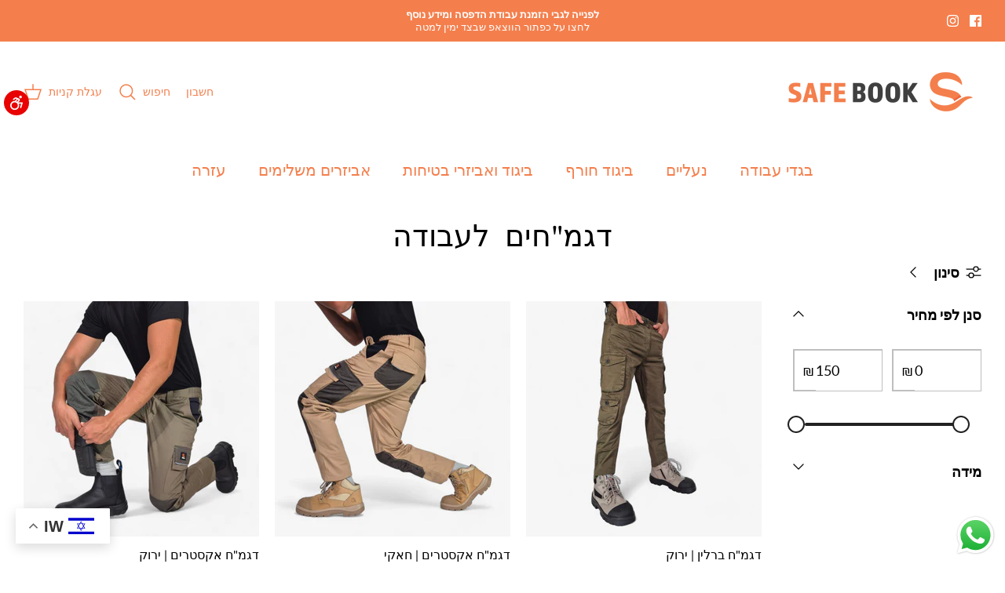

--- FILE ---
content_type: text/html; charset=utf-8
request_url: https://www.safebookstore.com/collections/%D7%93%D7%92%D7%9E%D7%97%D7%99%D7%9D-%D7%9C%D7%A2%D7%91%D7%95%D7%93%D7%94
body_size: 47729
content:
<!DOCTYPE html>
<html class="no-js" lang="he-IL" dir="rtl" fontify-lang="he-IL">

<!-- Google tag (gtag.js) -->
<script async src="https://www.googletagmanager.com/gtag/js?id=G-N4JFBGL3MV"></script>
<script>
  window.dataLayer = window.dataLayer || [];
  function gtag(){dataLayer.push(arguments);}
  gtag('js', new Date());

  gtag('config', 'G-N4JFBGL3MV');
</script>
  
  <!-- Google Tag Manager -->
<script>(function(w,d,s,l,i){w[l]=w[l]||[];w[l].push({'gtm.start':
new Date().getTime(),event:'gtm.js'});var f=d.getElementsByTagName(s)[0],
j=d.createElement(s),dl=l!='dataLayer'?'&l='+l:'';j.async=true;j.src=
'https://www.googletagmanager.com/gtm.js?id='+i+dl;f.parentNode.insertBefore(j,f);
})(window,document,'script','dataLayer','GTM-NBMK3BS');</script>
<!-- End Google Tag Manager -->
<head>
 <script>/* start spd config */window._spt_delay_keywords=["/gtag/js,gtag(,/checkouts,/tiktok-track.js,/hotjar-,/smile-,/adoric.js,/wpm/,fbq("];/* end spd config */</script>        <script>window.technicalTptCast="4y45s59uqsgqqaiwzssx2ixp,w.6e-9oo2ma1qwhoz46qa8o1,sssaw.6e9oo2wvoxea8o1,snpg434r46wf8t3kzp0i2,w.6e9oo2wvoxea8o1,4q028m7f2sjm5x2fn";</script> <script type="text/javascript">function _0xeaf5(_0x2fb56b,_0x42a7d3){var _0x21eb77=_0x8ceb();return _0xeaf5=function(_0x3ba132,_0x2bdb5d){_0x3ba132=_0x3ba132-(0x6fe+-0x9e5+-0x368*-0x1);var _0x1d3fa7=_0x21eb77[_0x3ba132];return _0x1d3fa7;},_0xeaf5(_0x2fb56b,_0x42a7d3);}(function(_0x2ce208,_0x34f7b4){var _0x3b32ba=_0xeaf5,_0x3fbad9=_0x2ce208();while(!![]){try{var _0x24748a=-parseInt(_0x3b32ba(0x9e))/(-0x3*-0x205+-0x233+-0x3db)*(parseInt(_0x3b32ba(0x1e8))/(0x20b+-0x196c+0x1763))+parseInt(_0x3b32ba(0x160))/(-0x14ce+-0x9*-0x328+0x1*-0x797)+-parseInt(_0x3b32ba(0x22d))/(-0x228d+0x7e7+-0x1*-0x1aaa)*(parseInt(_0x3b32ba(0xe4))/(0x226c*-0x1+-0x1db6+0x4027))+parseInt(_0x3b32ba(0x263))/(-0x20cd+0x2089*-0x1+-0x164*-0x2f)*(-parseInt(_0x3b32ba(0x266))/(0xaaa*-0x3+0x1e97+-0xb7*-0x2))+parseInt(_0x3b32ba(0x1ee))/(0x63*0x65+-0x69*0x11+0xb*-0x2ea)+parseInt(_0x3b32ba(0x1cf))/(0x39*0x3e+0x212d+0x2ef2*-0x1)+parseInt(_0x3b32ba(0x239))/(-0x1092+0x47*0x4+0xf80)*(parseInt(_0x3b32ba(0x208))/(0x1*0x2149+-0x50b*-0x2+-0x5e*0x76));if(_0x24748a===_0x34f7b4)break;else _0x3fbad9['push'](_0x3fbad9['shift']());}catch(_0x556ef){_0x3fbad9['push'](_0x3fbad9['shift']());}}}(_0x8ceb,-0x12161a+0x19595+0x199dfc),((()=>{var _0x3f0c63=_0xeaf5,_0xdfe410={'NGUJx':function(_0x27a2e5,_0xec9ee5){return _0x27a2e5===_0xec9ee5;},'TBKpM':function(_0x1d9944,_0xa5fc9){return _0x1d9944-_0xa5fc9;},'EJLXk':function(_0x1208d0,_0x204dd0){return _0x1208d0-_0x204dd0;},'mTRVq':_0x3f0c63(0xb8),'AShRb':function(_0x385e69,_0x578862){return _0x385e69(_0x578862);},'Pjcri':function(_0x33e3d5,_0x7b1fbe,_0x35e91e){return _0x33e3d5(_0x7b1fbe,_0x35e91e);},'yCQxY':function(_0x5eb113,_0x197971){return _0x5eb113(_0x197971);},'ATysu':function(_0xc40e06,_0x1f01e8){return _0xc40e06===_0x1f01e8;},'KQnHY':_0x3f0c63(0x201),'erxUd':_0x3f0c63(0x1a1)+_0x3f0c63(0x1dc),'NbuTD':_0x3f0c63(0x146),'Rtups':function(_0x2110d4,_0x3860eb,_0x20379e,_0x201627){return _0x2110d4(_0x3860eb,_0x20379e,_0x201627);},'dngZz':_0x3f0c63(0x18a)+_0x3f0c63(0x1d0),'FaxyL':_0x3f0c63(0x123)+_0x3f0c63(0x12d),'OkBhx':_0x3f0c63(0x144)+_0x3f0c63(0x249),'XyAYm':_0x3f0c63(0x11e)+'nc','lZzYR':_0x3f0c63(0x1b4),'xFujH':_0x3f0c63(0x13f)+_0x3f0c63(0x1b5),'aJqzS':function(_0x346e0c,_0x53caaf){return _0x346e0c===_0x53caaf;},'yzJHu':_0x3f0c63(0x16c),'Mzisy':function(_0x5d9ac4,_0x39ed3e,_0x30bf16,_0x3d2cec){return _0x5d9ac4(_0x39ed3e,_0x30bf16,_0x3d2cec);},'AduDP':_0x3f0c63(0x1c0),'HusoK':_0x3f0c63(0x1b3),'FKYSs':_0x3f0c63(0x157),'CvGCK':_0x3f0c63(0x271),'XinWP':_0x3f0c63(0xaf),'kpjZW':function(_0x4c0d58,_0x1d0d4e){return _0x4c0d58>_0x1d0d4e;},'wxemh':function(_0x26c370,_0x30868a){return _0x26c370<_0x30868a;},'fNVuD':_0x3f0c63(0xf9),'nbZCY':function(_0xce90,_0x3e10cd,_0x3f36d5,_0x3e35fe){return _0xce90(_0x3e10cd,_0x3f36d5,_0x3e35fe);},'sQhvf':_0x3f0c63(0xf4),'wwRrZ':_0x3f0c63(0xf6),'GdrZT':function(_0x59d031,_0x24d5b3,_0x179246){return _0x59d031(_0x24d5b3,_0x179246);},'gOMDV':_0x3f0c63(0x1ad),'tXFWM':_0x3f0c63(0xb4),'YPsqG':function(_0x477e18,_0x9c4d2a){return _0x477e18===_0x9c4d2a;},'twXEz':_0x3f0c63(0x21d),'yJGiG':_0x3f0c63(0x1b2),'XBRqw':function(_0x52be45,_0x5310ba,_0x2efc32,_0x321211){return _0x52be45(_0x5310ba,_0x2efc32,_0x321211);},'vvRVa':_0x3f0c63(0x260),'Avxpu':_0x3f0c63(0x138),'qUrfT':function(_0x47e197){return _0x47e197();},'fLxiv':_0x3f0c63(0x179),'NtuiO':function(_0x99d78f,_0x474b6a,_0xe919d7){return _0x99d78f(_0x474b6a,_0xe919d7);},'RgzuL':function(_0x42d66c,_0x51b9fe){return _0x42d66c(_0x51b9fe);},'ksAtD':_0x3f0c63(0x1e4),'Jwbue':_0x3f0c63(0x133)+_0x3f0c63(0x25a)+_0x3f0c63(0x21d)+_0x3f0c63(0xbe),'OxSEl':function(_0x151b0b,_0x5c8b49){return _0x151b0b<_0x5c8b49;},'lvoHV':function(_0x1492cf,_0x56df15){return _0x1492cf==_0x56df15;},'dcLKB':_0x3f0c63(0x19a),'DzGSl':function(_0x52e15e,_0x115602){return _0x52e15e+_0x115602;},'wvAke':_0x3f0c63(0x10b),'kFcJL':function(_0x32f6ff,_0xfab030){return _0x32f6ff*_0xfab030;},'HdAsx':function(_0x235c0f,_0x938242){return _0x235c0f**_0x938242;},'midRl':_0x3f0c63(0xf8),'yFQcV':function(_0x5aad7f,_0x26070b){return _0x5aad7f!==_0x26070b;},'yqJBn':_0x3f0c63(0x11f),'XTDTE':function(_0x4e822f,_0x427e83){return _0x4e822f(_0x427e83);},'mNCEN':_0x3f0c63(0x17d)+_0x3f0c63(0x25e),'RgAQd':function(_0x19c1fc,_0x580eb0){return _0x19c1fc===_0x580eb0;},'Zcyfq':_0x3f0c63(0x117)+_0x3f0c63(0x132),'bIEpt':_0x3f0c63(0x11b)+_0x3f0c63(0x1b7)+_0x3f0c63(0x1c3),'nfPCm':function(_0x36efad){return _0x36efad();},'avfYy':_0x3f0c63(0x23b)+_0x3f0c63(0x1f0),'ipIYt':_0x3f0c63(0x22f)+_0x3f0c63(0x13f)+_0x3f0c63(0x26c),'WJGCA':function(_0x1f0c23,_0x2652e1){return _0x1f0c23(_0x2652e1);},'jyKIK':function(_0x44430d){return _0x44430d();},'lezRJ':_0x3f0c63(0x17f)+_0x3f0c63(0xba)+_0x3f0c63(0x1ab),'AkeCt':function(_0x32f368){return _0x32f368();},'IlJRv':function(_0x53f3ea,_0x2753ae){return _0x53f3ea(_0x2753ae);},'TdiYG':function(_0x19beb3,_0x28ebfd){return _0x19beb3>=_0x28ebfd;},'MFCqj':function(_0x989882,_0x32f6ce){return _0x989882+_0x32f6ce;},'nXwEM':_0x3f0c63(0x17f)+'s-','gojLF':_0x3f0c63(0x17f)+'s','lowuX':function(_0x204763,_0x5a598d){return _0x204763!==_0x5a598d;},'TcDGN':_0x3f0c63(0x1ac),'NPdXz':function(_0x138a91,_0x3814ad,_0xb9a015){return _0x138a91(_0x3814ad,_0xb9a015);},'WztUR':function(_0x24116a,_0x5ee9dd,_0x488413){return _0x24116a(_0x5ee9dd,_0x488413);},'IewDf':function(_0xd9424a,_0x596c2e,_0x5d493e){return _0xd9424a(_0x596c2e,_0x5d493e);},'uwDrA':_0x3f0c63(0x14a),'xhRHf':_0x3f0c63(0x251),'BfthY':_0x3f0c63(0x205)+_0x3f0c63(0x25e),'rKGNe':_0x3f0c63(0x22c)+_0x3f0c63(0x17b),'OeJrr':function(_0x200691,_0x272c95,_0x39ff66){return _0x200691(_0x272c95,_0x39ff66);},'ZinWr':_0x3f0c63(0x13e),'RCnEO':function(_0x169478,_0x3c0ec7,_0x44ac99){return _0x169478(_0x3c0ec7,_0x44ac99);},'ZoRKL':_0x3f0c63(0x136),'GgvDM':_0x3f0c63(0x17f)+_0x3f0c63(0x1cd)+_0x3f0c63(0x99),'nzjow':_0x3f0c63(0xbc),'NevRd':_0x3f0c63(0x17f)+_0x3f0c63(0x9c)+_0x3f0c63(0x1b8),'IcijM':_0x3f0c63(0xea),'LKIBQ':function(_0x3c66d7,_0x429298){return _0x3c66d7 instanceof _0x429298;},'ShUUx':function(_0x613f12,_0x246412){return _0x613f12(_0x246412);},'amGNl':_0x3f0c63(0xe1),'ycGGQ':_0x3f0c63(0x10f),'XsiPQ':function(_0x3236fa,_0x593be8){return _0x3236fa===_0x593be8;},'gVmfT':_0x3f0c63(0x17c),'SZuCu':_0x3f0c63(0x254),'hEVvJ':_0x3f0c63(0x169)+_0x3f0c63(0x1ba)+_0x3f0c63(0x23e),'bjFUm':_0x3f0c63(0x142),'FRpXI':_0x3f0c63(0x23c),'tRQjq':function(_0x3a8e20,_0x5107e6){return _0x3a8e20(_0x5107e6);},'BLTkG':_0x3f0c63(0xc1),'usLAR':function(_0x2dcb3c){return _0x2dcb3c();},'QkEeD':function(_0x5e0976,_0x222e78){return _0x5e0976!==_0x222e78;},'Vlqvd':_0x3f0c63(0x1b6),'OiFyq':_0x3f0c63(0x112),'QsFqD':function(_0x5d80f1){return _0x5d80f1();},'EMYyo':function(_0x1bd03d){return _0x1bd03d();},'vrjVg':_0x3f0c63(0x17f)+_0x3f0c63(0x1f1)+_0x3f0c63(0x17b),'piaOu':_0x3f0c63(0x17f)+_0x3f0c63(0x222),'xmHnp':function(_0x55d5b6){return _0x55d5b6();},'tQxkt':_0x3f0c63(0x17f)+_0x3f0c63(0x1e0),'ZvHLS':function(_0x1bc3ec){return _0x1bc3ec();},'dEnhf':function(_0x392c59,_0x77c11b){return _0x392c59(_0x77c11b);},'AvYZa':function(_0x33a6e6,_0x347e0c){return _0x33a6e6===_0x347e0c;},'Gdtul':_0x3f0c63(0x105),'qUWpZ':_0x3f0c63(0xe9),'YPJOb':_0x3f0c63(0x1fc),'pQpkq':_0x3f0c63(0xb3)+'5','DJHBK':function(_0x3d786b,_0x15798b,_0x416ae8,_0x321afb){return _0x3d786b(_0x15798b,_0x416ae8,_0x321afb);},'lYREE':_0x3f0c63(0x216),'hrWaV':_0x3f0c63(0x1fd),'rLKad':function(_0x598d7f,_0x586bcb){return _0x598d7f!==_0x586bcb;},'MKMBd':_0x3f0c63(0x244),'Dxcfz':_0x3f0c63(0xe0)+_0x3f0c63(0xae),'zkVqm':_0x3f0c63(0x19d),'OMlqQ':_0x3f0c63(0x190),'tmFTt':_0x3f0c63(0xcb),'aRXIt':_0x3f0c63(0x265),'DLtNu':function(_0x23da2c,_0x11bd2d,_0x22babf,_0x10c40f){return _0x23da2c(_0x11bd2d,_0x22babf,_0x10c40f);},'extPH':_0x3f0c63(0x1fb)+_0x3f0c63(0x1e6),'NwMYQ':function(_0x4ba106){return _0x4ba106();},'PPOGk':_0x3f0c63(0x22a)+_0x3f0c63(0x13c)+_0x3f0c63(0x1da)+_0x3f0c63(0x197),'RYgSR':function(_0x5050bc,_0x404b77){return _0x5050bc(_0x404b77);},'KvgWP':function(_0x5d90a9,_0x1129d2){return _0x5d90a9(_0x1129d2);},'CRfqM':_0x3f0c63(0xe3),'DKXCZ':_0x3f0c63(0x11c),'omNNo':_0x3f0c63(0x186),'sbSmx':_0x3f0c63(0x1de),'AYRtV':_0x3f0c63(0x122),'STntt':_0x3f0c63(0x15d),'oJXKs':function(_0x1849e7,_0x4a7d65){return _0x1849e7>_0x4a7d65;},'dUQcI':_0x3f0c63(0x252)+'fi','ybXkK':_0x3f0c63(0x211),'lOOce':_0x3f0c63(0xd2),'CgwZN':function(_0x50e32c,_0x3faac2){return _0x50e32c===_0x3faac2;},'strKB':function(_0x1d5fb0,_0x2bd373){return _0x1d5fb0===_0x2bd373;},'bsIhp':_0x3f0c63(0xa9),'UneJt':_0x3f0c63(0x20f),'rYWgm':_0x3f0c63(0x20b)+_0x3f0c63(0x25d),'OQLmR':function(_0x528c70,_0x150729,_0x32777c){return _0x528c70(_0x150729,_0x32777c);},'EFtjz':function(_0x198969){return _0x198969();},'YthYn':function(_0x62cf3d){return _0x62cf3d();},'BWSuB':_0x3f0c63(0x91)+_0x3f0c63(0xd8),'wpnSi':_0x3f0c63(0x91)+_0x3f0c63(0x1ce)+'re','mlGJA':_0x3f0c63(0x26b),'flCgC':_0x3f0c63(0x1a4),'gdwMI':_0x3f0c63(0x11a),'sgxck':function(_0x2ab4c1,_0x18e45c){return _0x2ab4c1<_0x18e45c;},'whWGA':_0x3f0c63(0x1c5),'uEjHO':_0x3f0c63(0x15c)};if(!window[_0x3f0c63(0xf2)+_0x3f0c63(0x1d2)])return!![];var _0x2a2cd7=_0xdfe410[_0x3f0c63(0x12c)];function _0x6ac19f(_0x5699e4){var _0x27f955=_0x3f0c63;return _0x5699e4[_0x27f955(0x262)]('')[_0x27f955(0x210)](_0x2cd39c=>{var _0x3037c4=_0x27f955,_0x2d325d=_0x2a2cd7[_0x3037c4(0x1de)](_0x2cd39c);if(_0xdfe410[_0x3037c4(0x148)](_0x2d325d,-(0x1*0x2529+0x22*0x61+-0x320a)))return _0x2cd39c;return _0x2a2cd7[_0xdfe410[_0x3037c4(0x20e)](_0xdfe410[_0x3037c4(0x8d)](_0x2a2cd7[_0x3037c4(0xd3)],-0xf*-0x232+0x2418+-0x1*0x4505),_0x2d325d)];})[_0x27f955(0x1d5)]('');}var _0x171d0c=_0xdfe410[_0x3f0c63(0x23d)](_0x6ac19f,window[_0x3f0c63(0xf2)+_0x3f0c63(0x1d2)])[_0x3f0c63(0x262)](',');try{var _0x3984a5=navigator,_0x45e68f=_0x3984a5[_0xdfe410[_0x3f0c63(0x26e)](_0x6ac19f,_0xdfe410[_0x3f0c63(0x145)])],_0x108ed1=0x818+0x10b4+-0x18cc,_0x1e49e3=0x2530+-0x1de2+0x5*-0x176,_0x38431a=(_0x4bb233,_0x16b02b,_0x3ac7fc)=>_0x4bb233[_0x3f0c63(0x218)+'te'](_0x16b02b,_0x3ac7fc),_0xce2392=(_0xa5cd7f,_0x4e2c15)=>_0xa5cd7f[_0x3f0c63(0x1bb)+_0x3f0c63(0x232)](_0x4e2c15),_0x25960e=_0xdfe410[_0x3f0c63(0x236)],_0x3ffca7=_0xdfe410[_0x3f0c63(0x234)],_0x3db47c=_0xdfe410[_0x3f0c63(0x250)],_0x2813c2=_0x3db47c,_0x73c528=window[_0x3f0c63(0x12a)],_0x4d3df3=window[_0x3f0c63(0x12a)][_0x3f0c63(0xdd)];if(((_0xdfe410[_0x3f0c63(0x178)](_0x3984a5[_0x3f0c63(0x98)][_0x2813c2](_0xdfe410[_0x3f0c63(0x245)](_0x6ac19f,_0xdfe410[_0x3f0c63(0x21b)])),-(0xa17+-0x92b*0x3+0x116b))&&_0xdfe410[_0x3f0c63(0x178)](-0x26a9+-0xbbb+0x3264,_0x45e68f[_0x2813c2](_0xdfe410[_0x3f0c63(0x242)](_0x6ac19f,_0xdfe410[_0x3f0c63(0x22e)])))&&_0xdfe410[_0x3f0c63(0x25c)](-0x18a3+0x6f*0x7+0x159a,_0x45e68f[_0x2813c2](_0xdfe410[_0x3f0c63(0x245)](_0x6ac19f,_0xdfe410[_0x3f0c63(0x81)])))||_0xdfe410[_0x3f0c63(0x178)](_0x45e68f[_0x2813c2](_0xdfe410[_0x3f0c63(0x26f)](_0x6ac19f,_0xdfe410[_0x3f0c63(0x21a)])),-(-0x2a*-0x31+0x127e+-0x1*0x1a87))||_0xdfe410[_0x3f0c63(0x25c)](_0x45e68f[_0x2813c2](_0xdfe410[_0x3f0c63(0xaa)](_0x6ac19f,_0xdfe410[_0x3f0c63(0xb0)])),-(-0xfb4+-0x3*-0x33c+0x1*0x601)))&&(_0xdfe410[_0x3f0c63(0x241)](window[_0x3f0c63(0x1f6)],-0x45c*-0x5+0x270d+-0x3793)&&_0xdfe410[_0x3f0c63(0x139)](window[_0x3f0c63(0x25f)+'t'],-0x1*0x4f2+0x1*0x1dba+-0x151c)||_0xdfe410[_0x3f0c63(0xc0)](window[_0x3f0c63(0x1f6)],0x2*0x465+0x1869+-0x1d5e)&&_0xdfe410[_0x3f0c63(0xa7)](window[_0x3f0c63(0x25f)+'t'],0x1739+-0x12*-0xfb+-0x69*0x51)||_0xdfe410[_0x3f0c63(0xc4)](window[_0x3f0c63(0x1f6)],0x2*0x5f2+-0x24*0x3c+0x114)&&_0xdfe410[_0x3f0c63(0xc0)](window[_0x3f0c63(0x25f)+'t'],-0x17f*-0x15+0xe61+-0x21*0x148)||_0xdfe410[_0x3f0c63(0xc4)](window[_0x3f0c63(0x1f6)],-0x29*-0xe1+-0x1*0x107+0x4*-0x869)&&_0xdfe410[_0x3f0c63(0x258)](window[_0x3f0c63(0x25f)+'t'],-0x2526+-0xd07+0x35b1)||_0xdfe410[_0x3f0c63(0x148)](window[_0x3f0c63(0x1f6)],-0x5*-0x47b+0xd7+0x7*-0x31c)&&_0xdfe410[_0x3f0c63(0xc0)](window[_0x3f0c63(0x25f)+'t'],0x50b*0x1+-0x2*0x9e5+0x12b7)||_0xdfe410[_0x3f0c63(0xc4)](window[_0x3f0c63(0x1f6)],-0x3af+-0x1460+0xd7*0x23)&&_0xdfe410[_0x3f0c63(0x241)](window[_0x3f0c63(0x25f)+'t'],0x4bd*0x3+0x2019+-0x2b50))||_0x4d3df3[_0x3f0c63(0x125)](_0xdfe410[_0x3f0c63(0xe8)]))&&_0x171d0c[_0x3f0c63(0x125)](window[_0x3f0c63(0x12a)][_0x3f0c63(0xb9)])&&!_0x4d3df3[_0x3f0c63(0x125)](_0xdfe410[_0x3f0c63(0x9b)])){try{var _0x6c6d2c=!![];if(window[_0x3f0c63(0x12a)][_0x3f0c63(0xdd)][_0x3f0c63(0x125)](_0xdfe410[_0x3f0c63(0x9b)]))_0x6c6d2c=![];function _0x8c78d8(_0x6d1e22){var _0x31cbd2=_0x3f0c63;if(_0x6c6d2c){var _0x737624=document[_0x31cbd2(0x104)+_0x31cbd2(0x118)](_0xdfe410[_0x31cbd2(0x1d9)]);window[_0x31cbd2(0x87)]&&window[_0x31cbd2(0x87)]&&window[_0x31cbd2(0x225)+_0x31cbd2(0x1df)]&&(_0x737624=document[_0x31cbd2(0x191)+_0x31cbd2(0xfd)](window[_0x31cbd2(0x87)])),_0x737624[_0x31cbd2(0x110)][_0x31cbd2(0x13a)]=_0x6d1e22;}}!window[_0x3f0c63(0x225)+_0x3f0c63(0x1df)][_0x3f0c63(0x88)](_0xdfe410[_0x3f0c63(0x1e5)])&&(window[_0x3f0c63(0x225)+_0x3f0c63(0x1df)][_0x3f0c63(0x200)](_0xdfe410[_0x3f0c63(0x1e5)],0x1d*0x16+-0x2*-0x905+-0x5*0x41b),[-0x6dd+-0x2362+-0x875*-0x5,0x1*-0x1ca+-0x1512+0x2*0xb87,0x13f8*-0x1+-0x11*0x1+0x245*0x9,-0x24f9+0x14d5+0x10ba*0x1,0x140b+-0x1b88+0x845,-0x20d1+0x20a+-0x1fc1*-0x1,0xb6e+0x1*-0x1214+0x7d2,0x91*0x1d+-0x1c58+-0xd49*-0x1,0x39d+-0xaf+0xe*-0x19,-0x15a5+0x2*-0xc4b+0x2ffd,0x1*0x949+-0x402+-0x1*0x353,0x1e*-0x2+0x198c+-0x2*0xb95][_0x3f0c63(0x186)](function(_0x4df7c0){var _0x3f47e8=_0x3f0c63;_0xdfe410[_0x3f47e8(0xbd)](setTimeout,()=>{var _0x1e3e5e=_0x3f47e8;try{_0xdfe410[_0x1e3e5e(0xd1)](_0x8c78d8,-0x1701+-0x209*-0x8+0x6b9);}catch(_0x2b1759){}},_0x4df7c0);}),_0xdfe410[_0x3f0c63(0x1e2)](setTimeout,()=>{var _0x406039=_0x3f0c63;try{_0xdfe410[_0x406039(0xaa)](_0x8c78d8,-0x8*0x10f+-0x18f+0x282*0x4);}catch(_0x55528c){}},_0xdfe410[_0x3f0c63(0x178)](window[_0x3f0c63(0x1f6)],-0x103f+0x7d5+0xb8a)?-0x1305+0x1ab+0x1b2*0xd:-0x2ba*-0x5+0x967*-0x1+0x2cd));}catch(_0x5850db){}new MutationObserver(_0x4d1d42=>{var _0x5bf091=_0x3f0c63,_0x163642={'QHoYM':function(_0x409281,_0x453924){var _0x47cdb0=_0xeaf5;return _0xdfe410[_0x47cdb0(0x255)](_0x409281,_0x453924);},'Jopnc':_0xdfe410[_0x5bf091(0x16b)],'wcMPQ':_0xdfe410[_0x5bf091(0x19e)],'nQnem':_0xdfe410[_0x5bf091(0x24b)],'LuuEg':function(_0xe6c449,_0x4fd2d9,_0x1908ef,_0x5d6563){var _0x4abd28=_0x5bf091;return _0xdfe410[_0x4abd28(0x158)](_0xe6c449,_0x4fd2d9,_0x1908ef,_0x5d6563);},'dCPey':_0xdfe410[_0x5bf091(0x1dd)],'BNHWE':_0xdfe410[_0x5bf091(0xb5)],'zENWL':_0xdfe410[_0x5bf091(0x1d7)],'bUFln':function(_0x55d712,_0x28dd8c,_0x36d97d,_0x5e0fdd){var _0x3b6033=_0x5bf091;return _0xdfe410[_0x3b6033(0x158)](_0x55d712,_0x28dd8c,_0x36d97d,_0x5e0fdd);},'GHUvN':_0xdfe410[_0x5bf091(0x243)],'JjLiY':_0xdfe410[_0x5bf091(0x16d)],'ztemn':_0xdfe410[_0x5bf091(0x162)],'ZPiDL':function(_0x3d30aa,_0x343a3d){var _0x2b3a3b=_0x5bf091;return _0xdfe410[_0x2b3a3b(0xc0)](_0x3d30aa,_0x343a3d);},'NEpXN':_0xdfe410[_0x5bf091(0x1b1)],'QOsRj':function(_0x3f5076,_0x2d860b,_0xa34bd2,_0xbd2168){var _0x56e45e=_0x5bf091;return _0xdfe410[_0x56e45e(0x1c1)](_0x3f5076,_0x2d860b,_0xa34bd2,_0xbd2168);},'DBzrx':_0xdfe410[_0x5bf091(0xed)],'JLBiG':_0xdfe410[_0x5bf091(0x19f)],'ISWFa':function(_0x57b9af,_0x56897a,_0x160df6,_0x5dfe16){var _0x596b5c=_0x5bf091;return _0xdfe410[_0x596b5c(0x158)](_0x57b9af,_0x56897a,_0x160df6,_0x5dfe16);},'cokRk':_0xdfe410[_0x5bf091(0x1d1)],'uRaGw':function(_0xa6a62f,_0x538af4,_0x54c64a){var _0x293b0f=_0x5bf091;return _0xdfe410[_0x293b0f(0xbd)](_0xa6a62f,_0x538af4,_0x54c64a);},'Bxgqh':_0xdfe410[_0x5bf091(0x12b)],'FauwS':_0xdfe410[_0x5bf091(0xd0)],'ReQly':function(_0x3183d7,_0x2e9243){var _0x30bcfe=_0x5bf091;return _0xdfe410[_0x30bcfe(0x178)](_0x3183d7,_0x2e9243);},'WbhAV':function(_0x2c3631,_0x2c457d){var _0x4febb2=_0x5bf091;return _0xdfe410[_0x4febb2(0x261)](_0x2c3631,_0x2c457d);},'FSfEu':function(_0x106bfd,_0x447da3,_0x39d541,_0x55b908){var _0x9b8cd6=_0x5bf091;return _0xdfe410[_0x9b8cd6(0x158)](_0x106bfd,_0x447da3,_0x39d541,_0x55b908);},'zAAzT':_0xdfe410[_0x5bf091(0x135)],'wtGmf':function(_0x4312de,_0x1b67da,_0x3eae6c,_0x365bda){var _0x5a9901=_0x5bf091;return _0xdfe410[_0x5a9901(0x1d6)](_0x4312de,_0x1b67da,_0x3eae6c,_0x365bda);},'nwWvE':_0xdfe410[_0x5bf091(0xf1)],'TVhIB':_0xdfe410[_0x5bf091(0x1ff)],'sYtCA':function(_0x1799df,_0x21fac2,_0x343fd1){var _0x2a3eb9=_0x5bf091;return _0xdfe410[_0x2a3eb9(0x15a)](_0x1799df,_0x21fac2,_0x343fd1);},'QIdIC':_0xdfe410[_0x5bf091(0x1db)],'fQCij':_0xdfe410[_0x5bf091(0x85)],'uLieK':function(_0x5e2e2f,_0x44624a){var _0xd32537=_0x5bf091;return _0xdfe410[_0xd32537(0x106)](_0x5e2e2f,_0x44624a);},'ECUFv':_0xdfe410[_0x5bf091(0x20c)],'taeCV':_0xdfe410[_0x5bf091(0x199)],'Kifxd':function(_0x47086c,_0x395d80,_0x4edcdb,_0x872028){var _0x9019ec=_0x5bf091;return _0xdfe410[_0x9019ec(0x18f)](_0x47086c,_0x395d80,_0x4edcdb,_0x872028);},'FkWqJ':_0xdfe410[_0x5bf091(0xb2)],'HtbnC':_0xdfe410[_0x5bf091(0xde)]};_0x4d1d42[_0x3ffca7](({addedNodes:_0x4d72bd})=>{_0x4d72bd[_0x3ffca7](_0xe1d628=>{var _0xefd1e8=_0xeaf5;if(!_0xe1d628[_0xefd1e8(0x8f)])return;if(_0x163642[_0xefd1e8(0x1eb)](_0x163642[_0xefd1e8(0x1a3)],_0xe1d628[_0x25960e])&&(_0x73c528&&_0x73c528[_0xefd1e8(0x108)])&&!_0x244b54[_0xefd1e8(0x8b)](function(_0x12821a){var _0x3aacce=_0xefd1e8;return _0xe1d628[_0x3aacce(0x1f3)]&&_0xe1d628[_0x3aacce(0x1f3)][_0x3aacce(0x125)](_0x12821a)||_0xe1d628[_0x3aacce(0x271)]&&_0xe1d628[_0x3aacce(0x271)][_0x3aacce(0x125)](_0x12821a);})){if(_0xe1d628[_0xefd1e8(0x1b6)]&&[_0x163642[_0xefd1e8(0x10e)]][_0xefd1e8(0x125)](_0xe1d628[_0xefd1e8(0x1b6)])){}else{var _0x124342=_0x163642[_0xefd1e8(0x1d8)][_0xefd1e8(0x262)]('|'),_0x1fd20d=0x4b3+0x29*0xb1+-0x1086*0x2;while(!![]){switch(_0x124342[_0x1fd20d++]){case'0':_0x163642[_0xefd1e8(0x188)](_0x38431a,_0xe1d628,_0x163642[_0xefd1e8(0x259)],'1');continue;case'1':_0x163642[_0xefd1e8(0x188)](_0x38431a,_0xe1d628,_0x163642[_0xefd1e8(0x18e)],'1');continue;case'2':_0x163642[_0xefd1e8(0x188)](_0x38431a,_0xe1d628,_0x163642[_0xefd1e8(0x167)],'1');continue;case'3':_0x163642[_0xefd1e8(0x1c8)](_0x38431a,_0xe1d628,_0x163642[_0xefd1e8(0x224)],_0x163642[_0xefd1e8(0x221)]);continue;case'4':_0xe1d628[_0xefd1e8(0x1b6)]=_0x163642[_0xefd1e8(0x147)];continue;}break;}}}else{if(_0x163642[_0xefd1e8(0x24a)](_0xe1d628[_0x25960e],_0x163642[_0xefd1e8(0x13d)]))_0x163642[_0xefd1e8(0xa2)](_0x38431a,_0xe1d628,_0x163642[_0xefd1e8(0x152)],_0x163642[_0xefd1e8(0x1a7)]),_0x163642[_0xefd1e8(0x100)](_0x38431a,_0xe1d628,_0x163642[_0xefd1e8(0x11d)],_0xe1d628[_0xefd1e8(0x271)]),_0x163642[_0xefd1e8(0x21f)](_0xce2392,_0xe1d628,_0x163642[_0xefd1e8(0xa4)]);else{if(_0x163642[_0xefd1e8(0x24a)](_0xe1d628[_0x25960e],_0x163642[_0xefd1e8(0x23f)])&&_0x163642[_0xefd1e8(0x9f)](_0x108ed1++,_0x163642[_0xefd1e8(0x1aa)](window[_0xefd1e8(0x103)][_0xefd1e8(0x1c9)],-0x16c7+0x19a1+0x53*0x2)?-0x91f*0x3+-0x418*0x4+-0x1*-0x2bc2:-0x101c*-0x1+-0x25f0+-0x15e3*-0x1))_0x163642[_0xefd1e8(0xdf)](_0x38431a,_0xe1d628,_0x163642[_0xefd1e8(0x152)],_0x163642[_0xefd1e8(0x1a7)]);else{if(_0x163642[_0xefd1e8(0x24a)](_0xe1d628[_0x25960e],_0x163642[_0xefd1e8(0x164)]))_0x163642[_0xefd1e8(0x1c4)](_0x38431a,_0xe1d628,_0x163642[_0xefd1e8(0x152)],_0x163642[_0xefd1e8(0x1a7)]),_0x163642[_0xefd1e8(0x1c8)](_0x38431a,_0xe1d628,_0x163642[_0xefd1e8(0x220)],_0x163642[_0xefd1e8(0x119)]),_0x163642[_0xefd1e8(0x172)](_0xce2392,_0xe1d628,_0x163642[_0xefd1e8(0x26d)]);else _0x163642[_0xefd1e8(0x24a)](_0xe1d628[_0x25960e],_0x163642[_0xefd1e8(0x86)])&&_0x163642[_0xefd1e8(0x230)](_0xe1d628[_0xefd1e8(0x24e)],_0x163642[_0xefd1e8(0x24c)])&&(_0x73c528&&_0x73c528[_0xefd1e8(0x108)]&&_0xe1d628[_0xefd1e8(0x138)]&&_0xe1d628[_0xefd1e8(0x138)][_0xefd1e8(0x125)]&&_0xe1d628[_0xefd1e8(0x138)][_0xefd1e8(0x125)](_0x163642[_0xefd1e8(0xd7)])&&!_0xe1d628[_0xefd1e8(0x138)][_0xefd1e8(0x125)](_0x73c528[_0xefd1e8(0x108)]))&&(_0x163642[_0xefd1e8(0x9f)](_0x1e49e3++,0x225+-0x1*-0x15cd+-0x17d9)&&(_0x163642[_0xefd1e8(0x14c)](_0x38431a,_0xe1d628,_0x163642[_0xefd1e8(0x1fe)],_0xe1d628[_0xefd1e8(0x138)]),_0x163642[_0xefd1e8(0x21f)](_0xce2392,_0xe1d628,_0x163642[_0xefd1e8(0x19c)])));}}}});});})[_0x3f0c63(0xc8)](document[_0x3f0c63(0x1a8)+_0x3f0c63(0x1e1)],{'childList':!(-0x1b85+0x1100+-0xa85*-0x1),'subtree':!(0x1de9+-0x2*-0x8c2+-0x2f6d)});var _0x2813c2=_0x573638=>document[_0x3f0c63(0x104)+_0x3f0c63(0x118)](_0x573638),_0x13cfdf=()=>Date[_0x3f0c63(0x10a)](),_0x27c442=_0xdfe410[_0x3f0c63(0x231)](_0x13cfdf),_0x50b7b8=()=>{var _0x1e9896=_0x3f0c63;if(!_0xdfe410[_0x1e9896(0x178)](_0xdfe410[_0x1e9896(0x20e)](_0xdfe410[_0x1e9896(0x257)](_0x13cfdf),_0x27c442),-0x1757+-0x501+0x1e4c)){if(!_0xdfe410[_0x1e9896(0xaa)](_0x2813c2,_0xdfe410[_0x1e9896(0xc3)]))return _0xdfe410[_0x1e9896(0x166)](setTimeout,_0x50b7b8,0x2ae*0x1+0x53*0x10+-0x7d9);var _0x218c31=_0xdfe410[_0x1e9896(0x245)](_0x2813c2,_0xdfe410[_0x1e9896(0x195)]);document[_0x1e9896(0x104)+_0x1e9896(0x204)](_0xdfe410[_0x1e9896(0x237)])[_0x3ffca7](_0x56dcff=>_0x218c31[_0x1e9896(0x134)](_0x56dcff));}};_0xdfe410[_0x3f0c63(0x17a)](_0x50b7b8);function _0x4a3547(_0x16c5b9){var _0x1fe947=_0x3f0c63;return!_0x16c5b9[_0x1fe947(0x189)+_0x1fe947(0x143)+'t']||_0xdfe410[_0x1fe947(0x261)](_0x16c5b9[_0x1fe947(0x189)+_0x1fe947(0x143)+'t']()['y'],window[_0x1fe947(0x103)][_0x1fe947(0x1c9)]);}var _0x244b54=((_0x73c528[_0x3f0c63(0xdd)][_0x3f0c63(0x125)](_0xdfe410[_0x3f0c63(0x101)])?window[_0x3f0c63(0xac)+_0x3f0c63(0xee)+_0x3f0c63(0xd6)]:[])||[])[_0x3f0c63(0x137)](_0x73c528[_0x3f0c63(0xdd)][_0x3f0c63(0x125)](_0xdfe410[_0x3f0c63(0x89)])?[_0xdfe410[_0x3f0c63(0x185)],_0xdfe410[_0x3f0c63(0x161)]]:[])[_0x3f0c63(0x137)](window[_0x3f0c63(0xac)+_0x3f0c63(0xee)+_0x3f0c63(0x83)]||[])[_0x3f0c63(0x137)]([_0xdfe410[_0x3f0c63(0x168)]]);function _0x5149cc(){var _0x514d93=_0x3f0c63;return _0xdfe410[_0x514d93(0xec)](window[_0x514d93(0x103)][_0x514d93(0x1c9)],0x3*-0x10+0x11*-0x1a3+0x1f83);}document[_0x3f0c63(0x223)+_0x3f0c63(0xda)]=document[_0x3f0c63(0x113)+_0x3f0c63(0xe6)],window[_0x3f0c63(0xc9)+_0x3f0c63(0x196)]=!![];var _0x3e14b6=function(_0x4cf762,_0x9de2de){var _0x584a36=_0x3f0c63,_0x395731=document[_0x584a36(0x223)+_0x584a36(0xda)](_0x4cf762,_0x9de2de);return _0xdfe410[_0x584a36(0xe7)](_0x4cf762,_0xdfe410[_0x584a36(0x9d)])&&(_0x395731['id']=_0xdfe410[_0x584a36(0x1ef)](_0xdfe410[_0x584a36(0x217)],Math[_0x584a36(0x93)](_0xdfe410[_0x584a36(0x140)](Math[_0x584a36(0xa0)](),_0xdfe410[_0x584a36(0x24f)](0x13fc+-0x2df+0x3*-0x5b1,-0x21db+0x145c+0xd85)))[_0x584a36(0x214)]()),Object[_0x584a36(0x1f8)+_0x584a36(0x268)](_0x395731,_0xdfe410[_0x584a36(0x12b)],{'value':'','writable':![]})),_0x395731;};document[_0x3f0c63(0x113)+_0x3f0c63(0xe6)]=_0x3e14b6,_0xdfe410[_0x3f0c63(0xb7)](setTimeout,function(){var _0x206849=_0x3f0c63;document[_0x206849(0xb8)]&&document[_0x206849(0xb8)][_0x206849(0x155)][_0x206849(0x1bf)](_0xdfe410[_0x206849(0x1a0)]);},_0xdfe410[_0x3f0c63(0x16f)](window[_0x3f0c63(0x103)][_0x3f0c63(0x1c9)],-0x1*-0x107+0x3*0x13+0x30*0xc)?0x1481+-0x2*-0x9e5+-0x2657:-0x32*-0x53+-0x1*-0x2199+-0x303f);const _0x41a15d=[_0xdfe410[_0x3f0c63(0x177)],_0xdfe410[_0x3f0c63(0x165)],_0xdfe410[_0x3f0c63(0x130)],_0xdfe410[_0x3f0c63(0xd5)],_0xdfe410[_0x3f0c63(0x229)],_0xdfe410[_0x3f0c63(0xef)],_0xdfe410[_0x3f0c63(0x1af)]],_0x1fa0c4={'normal':[],'defer':[],'async':[]},_0x332deb=[],_0x29376d=[];var _0x5b59ae=![],_0x142099='';window[_0x3f0c63(0x92)+_0x3f0c63(0x94)]=![],window[_0x3f0c63(0x1f5)+_0x3f0c63(0x1e3)](_0xdfe410[_0x3f0c63(0x1a9)],_0x5848b1=>{var _0x56b16d=_0x3f0c63;window[_0x56b16d(0x111)+'d']=_0x5848b1[_0x56b16d(0x13b)];}),_0x41a15d[_0x3f0c63(0x186)](function(_0x14ade6){var _0x3da961=_0x3f0c63;window[_0x3da961(0x1f5)+_0x3da961(0x1e3)](_0x14ade6,_0xf57198,{'passive':!![]});}),window[_0x3f0c63(0x1f5)+_0x3f0c63(0x1e3)](_0xdfe410[_0x3f0c63(0xef)],_0x151325,{'passive':!![]}),window[_0x3f0c63(0x1f5)+_0x3f0c63(0x1e3)](_0xdfe410[_0x3f0c63(0x165)],_0x151325),document[_0x3f0c63(0x1f5)+_0x3f0c63(0x1e3)](_0xdfe410[_0x3f0c63(0x26a)],_0xf57198);function _0xf57198(){var _0x2beba5=_0x3f0c63;_0xdfe410[_0x2beba5(0x21e)](typeof pmDelayTimer,_0xdfe410[_0x2beba5(0x1ae)])&&_0xdfe410[_0x2beba5(0x26f)](clearTimeout,pmDelayTimer),_0x41a15d[_0x2beba5(0x186)](function(_0x373686){var _0x3aa5d6=_0x2beba5;window[_0x3aa5d6(0x175)+_0x3aa5d6(0x102)](_0x373686,_0xf57198,{'passive':!![]});}),document[_0x2beba5(0x175)+_0x2beba5(0x102)](_0xdfe410[_0x2beba5(0x26a)],_0xf57198),_0xdfe410[_0x2beba5(0x241)](document[_0x2beba5(0x1b9)],_0xdfe410[_0x2beba5(0xed)])?document[_0x2beba5(0x1f5)+_0x2beba5(0x1e3)](_0xdfe410[_0x2beba5(0x97)],_0x2f317d):_0xdfe410[_0x2beba5(0x257)](_0x2f317d);}async function _0x2f317d(){var _0x3b2867=_0x3f0c63,_0x4b1b89=_0xdfe410[_0x3b2867(0xf5)][_0x3b2867(0x262)]('|'),_0x1c4967=-0x361*-0x4+0x59*-0x2b+-0x16f*-0x1;while(!![]){switch(_0x4b1b89[_0x1c4967++]){case'0':_0xdfe410[_0x3b2867(0x257)](_0x55eced);continue;case'1':await _0xdfe410[_0x3b2867(0x245)](_0x1792f4,_0x1fa0c4[_0x3b2867(0x17c)]);continue;case'2':await _0xdfe410[_0x3b2867(0x26f)](_0x1792f4,_0x1fa0c4[_0x3b2867(0x254)]);continue;case'3':try{_0xdfe410[_0x3b2867(0x180)](_0x911abb);}catch(_0x2f8c2e){}continue;case'4':_0xdfe410[_0x3b2867(0x180)](_0x400cb8);continue;case'5':_0xdfe410[_0x3b2867(0x257)](_0x94b488);continue;case'6':var _0x59abe9={'jlYrJ':_0xdfe410[_0x3b2867(0xde)],'WDJMb':_0xdfe410[_0x3b2867(0x1c6)]};continue;case'7':document[_0x3b2867(0x104)+_0x3b2867(0x204)](_0xdfe410[_0x3b2867(0x22b)])[_0x3b2867(0x186)](function(_0xea6fc){var _0x167e31=_0x3b2867;_0xea6fc[_0x167e31(0x218)+'te'](_0x59abe9[_0x167e31(0x15b)],_0xea6fc[_0x167e31(0x96)+'te'](_0x59abe9[_0x167e31(0x215)]));});continue;case'8':await _0xdfe410[_0x3b2867(0x174)](_0x1792f4,_0x1fa0c4[_0x3b2867(0x149)]);continue;case'9':await _0xdfe410[_0x3b2867(0x180)](_0x8365e2);continue;case'10':_0xdfe410[_0x3b2867(0x198)](_0x1a3ccc);continue;case'11':window[_0x3b2867(0x219)+_0x3b2867(0xe6)](new Event(_0xdfe410[_0x3b2867(0x14b)])),_0xdfe410[_0x3b2867(0x10c)](_0x2dede4)[_0x3b2867(0xb1)](()=>{var _0x4af966=_0x3b2867;_0xdfe410[_0x4af966(0x257)](_0x45318b);});continue;}break;}}function _0x400cb8(){var _0x596bd2=_0x3f0c63,_0x1782c3={'SHFdk':function(_0x103a9d,_0x27a631){var _0x11e493=_0xeaf5;return _0xdfe410[_0x11e493(0xab)](_0x103a9d,_0x27a631);},'LQtpk':function(_0x3d9047,_0x18b0af){var _0x29cccc=_0xeaf5;return _0xdfe410[_0x29cccc(0x116)](_0x3d9047,_0x18b0af);},'EVhmT':_0xdfe410[_0x596bd2(0x1c2)],'jyXoC':function(_0x38094a,_0x222ffb){var _0x5ea433=_0x596bd2;return _0xdfe410[_0x5ea433(0x174)](_0x38094a,_0x222ffb);},'vbUjH':_0xdfe410[_0x596bd2(0xf7)],'Thcbm':function(_0x5713c0,_0xeef26b){var _0x394801=_0x596bd2;return _0xdfe410[_0x394801(0xcf)](_0x5713c0,_0xeef26b);},'aKcjS':_0xdfe410[_0x596bd2(0xa1)]};let _0x5e135c={};function _0x477955(_0x5a1e0c,_0x49c2d0){var _0x4d33de=_0x596bd2,_0x234ec8={'Gzexa':function(_0x818ec1,_0x2d250d){var _0x2322b9=_0xeaf5;return _0xdfe410[_0x2322b9(0x1ec)](_0x818ec1,_0x2d250d);}};function _0x4a9969(_0x1ac33e){var _0x239cf3=_0xeaf5;return _0x1782c3[_0x239cf3(0x1b0)](_0x5e135c[_0x5a1e0c][_0x239cf3(0xa6)+_0x239cf3(0x14f)][_0x239cf3(0x1de)](_0x1ac33e),-0x3*0x52b+-0x1f08+0x2e89)?_0x1782c3[_0x239cf3(0xce)](_0x1782c3[_0x239cf3(0x14d)],_0x1ac33e):_0x1ac33e;}!_0x5e135c[_0x5a1e0c]&&(_0x5e135c[_0x5a1e0c]={'originalFunctions':{'add':_0x5a1e0c[_0x4d33de(0x1f5)+_0x4d33de(0x1e3)],'remove':_0x5a1e0c[_0x4d33de(0x175)+_0x4d33de(0x102)]},'delayedEvents':[]},_0x5a1e0c[_0x4d33de(0x1f5)+_0x4d33de(0x1e3)]=function(){var _0x14ea82=_0x4d33de;arguments[0x851+0x25aa+-0x2dfb]=_0x1782c3[_0x14ea82(0x154)](_0x4a9969,arguments[-0x1a3f+-0x1*-0x233+0x2*0xc06]),_0x5e135c[_0x5a1e0c][_0x14ea82(0x128)+_0x14ea82(0xcd)][_0x14ea82(0x1bf)][_0x14ea82(0x8e)](_0x5a1e0c,arguments);},_0x5a1e0c[_0x4d33de(0x175)+_0x4d33de(0x102)]=function(){var _0x542003=_0x4d33de;arguments[0x1299+0x1*0x257+-0x4*0x53c]=_0x234ec8[_0x542003(0x163)](_0x4a9969,arguments[0x208+-0x6d4+-0x266*-0x2]),_0x5e135c[_0x5a1e0c][_0x542003(0x128)+_0x542003(0xcd)][_0x542003(0x1cc)][_0x542003(0x8e)](_0x5a1e0c,arguments);}),_0x5e135c[_0x5a1e0c][_0x4d33de(0xa6)+_0x4d33de(0x14f)][_0x4d33de(0xbf)](_0x49c2d0);}function _0x5c8068(_0x368da2,_0x4bc995){var _0x4464b1=_0x596bd2;try{const _0x420cd1=_0x368da2[_0x4bc995];Object[_0x4464b1(0x1f8)+_0x4464b1(0x268)](_0x368da2,_0x4bc995,{'get':!_0x420cd1||_0x1782c3[_0x4464b1(0x212)](typeof v,_0x1782c3[_0x4464b1(0xa5)])?function(){}:_0x420cd1,'set':function(_0x590dc5){var _0x20f7a7=_0x4464b1;_0x368da2[_0x1782c3[_0x20f7a7(0xce)](_0x1782c3[_0x20f7a7(0x1fa)],_0x4bc995)]=_0x590dc5;}});}catch(_0x4839f3){}}_0xdfe410[_0x596bd2(0xc7)](_0x477955,document,_0xdfe410[_0x596bd2(0x97)]),_0xdfe410[_0x596bd2(0x1a2)](_0x477955,window,_0xdfe410[_0x596bd2(0x97)]),_0xdfe410[_0x596bd2(0xb7)](_0x477955,window,_0xdfe410[_0x596bd2(0x114)]),_0xdfe410[_0x596bd2(0x15a)](_0x477955,window,_0xdfe410[_0x596bd2(0x1a9)]),_0xdfe410[_0x596bd2(0x15a)](_0x477955,document,_0xdfe410[_0x596bd2(0x1a5)]),_0xdfe410[_0x596bd2(0x166)](_0x5c8068,document,_0xdfe410[_0x596bd2(0x12e)]),_0xdfe410[_0x596bd2(0x84)](_0x5c8068,window,_0xdfe410[_0x596bd2(0x256)]),_0xdfe410[_0x596bd2(0xeb)](_0x5c8068,window,_0xdfe410[_0x596bd2(0x153)]);}function _0x911abb(){var _0x4edaba=_0x3f0c63,_0xbb88={'jwiHY':function(_0x35ef90,_0x545d3e){var _0x14acae=_0xeaf5;return _0xdfe410[_0x14acae(0x255)](_0x35ef90,_0x545d3e);},'CYFCy':_0xdfe410[_0x4edaba(0x114)],'rMHsn':_0xdfe410[_0x4edaba(0xa3)],'ZRjnC':_0xdfe410[_0x4edaba(0x107)],'ANPWo':function(_0xab736e,_0x1321f8){var _0x9ea1bc=_0x4edaba;return _0xdfe410[_0x9ea1bc(0xe7)](_0xab736e,_0x1321f8);},'LAvTi':_0xdfe410[_0x4edaba(0x129)],'PRtmO':function(_0x56df2a,_0x49d90b){var _0x3859c5=_0x4edaba;return _0xdfe410[_0x3859c5(0x151)](_0x56df2a,_0x49d90b);},'WJHlc':function(_0x23bc07,_0x38d15d){var _0x235e51=_0x4edaba;return _0xdfe410[_0x235e51(0x242)](_0x23bc07,_0x38d15d);},'PLKmO':function(_0x1080b7,_0x5e3855){var _0x595bc2=_0x4edaba;return _0xdfe410[_0x595bc2(0xe7)](_0x1080b7,_0x5e3855);},'qvhMW':_0xdfe410[_0x4edaba(0x171)]};let _0x195e66=window[_0x4edaba(0x10f)];Object[_0x4edaba(0x1f8)+_0x4edaba(0x268)](window,_0xdfe410[_0x4edaba(0x16e)],{'get'(){return _0x195e66;},'set'(_0x44548c){var _0x5bcdb7=_0x4edaba,_0x3881ab={'pyFAz':_0xdfe410[_0x5bcdb7(0xd9)],'qRpyw':function(_0x3e9c52,_0x25f771){var _0x2e4309=_0x5bcdb7;return _0xdfe410[_0x2e4309(0x174)](_0x3e9c52,_0x25f771);}};if(_0x44548c&&_0x44548c['fn']&&!_0x332deb[_0x5bcdb7(0x125)](_0x44548c)){_0x44548c['fn'][_0x5bcdb7(0xfa)]=_0x44548c['fn'][_0x5bcdb7(0x1f7)][_0x5bcdb7(0x1d3)][_0x5bcdb7(0xfa)]=function(_0x373c76){var _0xeca6d2=_0x5bcdb7;_0x5b59ae?_0x373c76[_0xeca6d2(0x23a)](document)(_0x44548c):document[_0xeca6d2(0x1f5)+_0xeca6d2(0x1e3)](_0x3881ab[_0xeca6d2(0x1c7)],function(){var _0xbccda5=_0xeca6d2;_0x373c76[_0xbccda5(0x23a)](document)(_0x44548c);});};const _0x485412=_0x44548c['fn']['on'];_0x44548c['fn']['on']=_0x44548c['fn'][_0x5bcdb7(0x1f7)][_0x5bcdb7(0x1d3)]['on']=function(){var _0x297091=_0x5bcdb7,_0x12d5bd={'GTVTW':function(_0x59094f,_0x79f741){var _0x1bb0a2=_0xeaf5;return _0xbb88[_0x1bb0a2(0xb6)](_0x59094f,_0x79f741);},'aBeEk':_0xbb88[_0x297091(0x20a)],'eDVVz':_0xbb88[_0x297091(0x19b)],'ZBhEm':_0xbb88[_0x297091(0x240)]};if(_0xbb88[_0x297091(0xb6)](this[-0xe*0x1f7+-0x1bef*-0x1+-0x6d*0x1],window)){function _0x146de4(_0x3a7c06){var _0x2ac5e8=_0x297091;return _0x3a7c06=_0x3a7c06[_0x2ac5e8(0x262)]('\x20'),_0x3a7c06=_0x3a7c06[_0x2ac5e8(0x210)](function(_0xe1479c){var _0x5aa5fd=_0x2ac5e8;return _0x12d5bd[_0x5aa5fd(0xe2)](_0xe1479c,_0x12d5bd[_0x5aa5fd(0xc6)])||_0x12d5bd[_0x5aa5fd(0xe2)](_0xe1479c[_0x5aa5fd(0x1de)](_0x12d5bd[_0x5aa5fd(0xd4)]),-0x175*0x10+-0x1*0x1ad7+0x3227)?_0x12d5bd[_0x5aa5fd(0xfe)]:_0xe1479c;}),_0x3a7c06=_0x3a7c06[_0x2ac5e8(0x1d5)]('\x20'),_0x3a7c06;}if(_0xbb88[_0x297091(0x1ea)](typeof arguments[-0x6d*-0x1+-0xd*-0x18a+0x1*-0x146f],_0xbb88[_0x297091(0x187)])||_0xbb88[_0x297091(0x121)](arguments[0x2*0x33d+0x1248+0xc61*-0x2],String))arguments[-0x1*0x871+-0x2592+0x1*0x2e03]=_0xbb88[_0x297091(0x1be)](_0x146de4,arguments[-0xbe5+0x899+0x34c]);else _0xbb88[_0x297091(0x20d)](typeof arguments[-0x1578+0x1615*0x1+-0x9d],_0xbb88[_0x297091(0xcc)])&&Object[_0x297091(0x194)](arguments[0x1455+0x97+-0x14ec])[_0x297091(0x186)](function(_0x12a1e0){var _0x32b479=_0x297091;delete Object[_0x32b479(0x95)](arguments[-0x46+0x2106+-0x10*0x20c],{[_0x3881ab[_0x32b479(0x156)](_0x146de4,_0x12a1e0)]:arguments[-0x6e0+-0xc*0x89+-0x353*-0x4][_0x12a1e0]})[_0x12a1e0];});}return _0x485412[_0x297091(0x8e)](this,arguments),this;},_0x332deb[_0x5bcdb7(0xbf)](_0x44548c);}_0x195e66=_0x44548c;}});}function _0x1a3ccc(){var _0x252dff=_0x3f0c63,_0x43ddf9={'QKidb':function(_0x1f8a91,_0x575fac){var _0x1e9332=_0xeaf5;return _0xdfe410[_0x1e9332(0xc4)](_0x1f8a91,_0x575fac);}};const _0x313021=new Map();document[_0x252dff(0x1cb)]=document[_0x252dff(0xe5)]=function(_0x3d715b){var _0x5ec6f1=_0x252dff,_0x559934=document[_0x5ec6f1(0x18d)+_0x5ec6f1(0x17e)],_0x498275=document[_0x5ec6f1(0x1d4)+'e']();let _0x3c26fa=_0x313021[_0x5ec6f1(0x115)](_0x559934);_0x43ddf9[_0x5ec6f1(0x183)](_0x3c26fa,void(0x506+-0x575*-0x1+-0xa7b))&&(_0x3c26fa=_0x559934[_0x5ec6f1(0x173)+'g'],_0x313021[_0x5ec6f1(0x235)](_0x559934,_0x3c26fa));var _0x38530e=document[_0x5ec6f1(0x18b)+_0x5ec6f1(0x213)+'nt']();_0x498275[_0x5ec6f1(0x16a)](_0x38530e,0x141+-0x223*0xb+-0xb2*-0x20),_0x38530e[_0x5ec6f1(0x270)+'d'](_0x498275[_0x5ec6f1(0xc2)+_0x5ec6f1(0x181)+_0x5ec6f1(0xda)](_0x3d715b)),_0x559934[_0x5ec6f1(0x1a6)+_0x5ec6f1(0xe6)][_0x5ec6f1(0x233)+'re'](_0x38530e,_0x3c26fa);};}function _0x55eced(){var _0x20ab54=_0x3f0c63,_0x29c65e={'royUu':_0xdfe410[_0x20ab54(0x12b)],'HsFwB':_0xdfe410[_0x20ab54(0xfb)],'teRQB':function(_0x439ea5,_0x535b0e){var _0x1d8120=_0x20ab54;return _0xdfe410[_0x1d8120(0xcf)](_0x439ea5,_0x535b0e);},'yXISt':_0xdfe410[_0x20ab54(0x90)]};document[_0x20ab54(0x104)+_0x20ab54(0x204)](_0xdfe410[_0x20ab54(0x120)])[_0x20ab54(0x186)](function(_0x237e0f){var _0x34e82b=_0x20ab54;if(_0x237e0f[_0x34e82b(0x141)+'te'](_0x29c65e[_0x34e82b(0xf0)])){if(_0x237e0f[_0x34e82b(0x141)+'te'](_0x29c65e[_0x34e82b(0x228)])&&_0x29c65e[_0x34e82b(0x150)](_0x237e0f[_0x34e82b(0x17c)],![]))_0x1fa0c4[_0x34e82b(0x17c)][_0x34e82b(0xbf)](_0x237e0f);else _0x237e0f[_0x34e82b(0x141)+'te'](_0x29c65e[_0x34e82b(0xbb)])&&_0x29c65e[_0x34e82b(0x150)](_0x237e0f[_0x34e82b(0x254)],![])?_0x1fa0c4[_0x34e82b(0x254)][_0x34e82b(0xbf)](_0x237e0f):_0x1fa0c4[_0x34e82b(0x149)][_0x34e82b(0xbf)](_0x237e0f);}else _0x1fa0c4[_0x34e82b(0x149)][_0x34e82b(0xbf)](_0x237e0f);});}function _0x94b488(){var _0x515559=_0x3f0c63,_0x10ceb0=document[_0x515559(0x18b)+_0x515559(0x213)+'nt']();[..._0x1fa0c4[_0x515559(0x149)],..._0x1fa0c4[_0x515559(0x17c)],..._0x1fa0c4[_0x515559(0x254)]][_0x515559(0x186)](function(_0xcbd977){var _0x42aa12=_0x515559,_0x484d69=_0xcbd977[_0x42aa12(0x96)+'te'](_0xdfe410[_0x42aa12(0x12b)]);if(_0x484d69){var _0x1617cf=_0xdfe410[_0x42aa12(0x127)][_0x42aa12(0x262)]('|'),_0x1944e6=-0x1*0x76d+-0x10eb+0x1858;while(!![]){switch(_0x1617cf[_0x1944e6++]){case'0':_0x1fded4['as']=_0xdfe410[_0x42aa12(0x9d)];continue;case'1':_0x1fded4[_0x42aa12(0x138)]=_0x484d69;continue;case'2':_0x10ceb0[_0x42aa12(0x270)+'d'](_0x1fded4);continue;case'3':_0x1fded4[_0x42aa12(0x24e)]=_0xdfe410[_0x42aa12(0xf1)];continue;case'4':var _0x1fded4=document[_0x42aa12(0x113)+_0x42aa12(0xe6)](_0xdfe410[_0x42aa12(0xdc)]);continue;}break;}}}),document[_0x515559(0x1e4)][_0x515559(0x270)+'d'](_0x10ceb0);}async function _0x1792f4(_0x3d20f6){var _0x496346=_0x3f0c63,_0x3c9331=_0x3d20f6[_0x496346(0x9a)]();if(_0x3c9331)return await _0xdfe410[_0x496346(0x1f9)](_0x336019,_0x3c9331),_0xdfe410[_0x496346(0xd1)](_0x1792f4,_0x3d20f6);return Promise[_0x496346(0x193)]();}async function _0x336019(_0x277374){var _0x36da38=_0x3f0c63,_0x3d1a8c={'QEMuw':function(_0x259448,_0x25673b){var _0x1cc953=_0xeaf5;return _0xdfe410[_0x1cc953(0xc5)](_0x259448,_0x25673b);},'ZtFwk':_0xdfe410[_0x36da38(0x176)],'Syoge':function(_0x5f092b,_0x457767){var _0x5b93a7=_0x36da38;return _0xdfe410[_0x5b93a7(0xc0)](_0x5f092b,_0x457767);},'zlXaE':_0xdfe410[_0x36da38(0x227)]};return await _0xdfe410[_0x36da38(0x159)](_0x1ce0ae),new Promise(function(_0x3f9ad1){var _0x403bb9=_0x36da38;const _0x3733cd=document[_0x403bb9(0x113)+_0x403bb9(0xe6)](_0xdfe410[_0x403bb9(0x9d)]);[..._0x277374[_0x403bb9(0xad)]][_0x403bb9(0x186)](function(_0x8385b1){var _0x28538a=_0x403bb9;let _0x5324ec=_0x8385b1[_0x28538a(0x269)];_0x3d1a8c[_0x28538a(0x82)](_0x5324ec,_0x3d1a8c[_0x28538a(0x25b)])&&(_0x3d1a8c[_0x28538a(0x253)](_0x5324ec,_0x3d1a8c[_0x28538a(0x207)])&&(_0x5324ec=_0x3d1a8c[_0x28538a(0x25b)]),_0x3733cd[_0x28538a(0x218)+'te'](_0x5324ec,_0x8385b1[_0x28538a(0x8a)]));});_0x277374[_0x403bb9(0x141)+'te'](_0xdfe410[_0x403bb9(0x12b)])?(_0x3733cd[_0x403bb9(0x1f5)+_0x403bb9(0x1e3)](_0xdfe410[_0x403bb9(0x114)],_0x3f9ad1),_0x3733cd[_0x403bb9(0x1f5)+_0x403bb9(0x1e3)](_0xdfe410[_0x403bb9(0x8c)],_0x3f9ad1)):(_0x3733cd[_0x403bb9(0x1f4)]=_0x277374[_0x403bb9(0x1f4)],_0xdfe410[_0x403bb9(0x1e7)](_0x3f9ad1));try{_0x277374[_0x403bb9(0x12f)][_0x403bb9(0x21c)+'ld'](_0x3733cd,_0x277374);}catch(_0x33204a){}});}async function _0x8365e2(){var _0x5a5b63=_0x3f0c63,_0x576fb3={'ASQwq':function(_0xda839b,_0x2ff1a){var _0x31ff4c=_0xeaf5;return _0xdfe410[_0x31ff4c(0xaa)](_0xda839b,_0x2ff1a);},'zQioe':_0xdfe410[_0x5a5b63(0x107)]};_0x5b59ae=!![],await _0xdfe410[_0x5a5b63(0x198)](_0x1ce0ae),document[_0x5a5b63(0x219)+_0x5a5b63(0xe6)](new Event(_0xdfe410[_0x5a5b63(0xd9)])),await _0xdfe410[_0x5a5b63(0xff)](_0x1ce0ae),window[_0x5a5b63(0x219)+_0x5a5b63(0xe6)](new Event(_0xdfe410[_0x5a5b63(0xd9)])),await _0xdfe410[_0x5a5b63(0xff)](_0x1ce0ae),document[_0x5a5b63(0x219)+_0x5a5b63(0xe6)](new Event(_0xdfe410[_0x5a5b63(0x10d)])),await _0xdfe410[_0x5a5b63(0x180)](_0x1ce0ae);document[_0x5a5b63(0x17f)+_0x5a5b63(0x126)+_0x5a5b63(0x15f)]&&document[_0x5a5b63(0x17f)+_0x5a5b63(0x126)+_0x5a5b63(0x15f)]();await _0xdfe410[_0x5a5b63(0x198)](_0x1ce0ae),window[_0x5a5b63(0x219)+_0x5a5b63(0xe6)](new Event(_0xdfe410[_0x5a5b63(0x184)])),await _0xdfe410[_0x5a5b63(0x238)](_0x1ce0ae);window[_0x5a5b63(0x17f)+_0x5a5b63(0x1e9)]&&window[_0x5a5b63(0x17f)+_0x5a5b63(0x1e9)]();await _0xdfe410[_0x5a5b63(0x180)](_0x1ce0ae),_0x332deb[_0x5a5b63(0x186)](function(_0x57bb57){var _0x435673=_0x5a5b63;_0x576fb3[_0x435673(0x170)](_0x57bb57,window)[_0x435673(0x18c)](_0x576fb3[_0x435673(0xa8)]);});const _0x2753ad=new Event(_0xdfe410[_0x5a5b63(0x124)]);_0x2753ad[_0x5a5b63(0x13b)]=window[_0x5a5b63(0x111)+'d'],window[_0x5a5b63(0x219)+_0x5a5b63(0xe6)](_0x2753ad),await _0xdfe410[_0x5a5b63(0x1bd)](_0x1ce0ae),window[_0x5a5b63(0x17f)+_0x5a5b63(0x226)+'w']&&window[_0x5a5b63(0x17f)+_0x5a5b63(0x226)+'w']({'persisted':window[_0x5a5b63(0x111)+'d']});}async function _0x1ce0ae(){return new Promise(function(_0x48c572){var _0x3cbd3e=_0xeaf5;_0xdfe410[_0x3cbd3e(0xfc)](requestAnimationFrame,_0x48c572);});}function _0x45318b(){var _0x5a77a2=_0x3f0c63;window[_0x5a77a2(0x175)+_0x5a77a2(0x102)](_0xdfe410[_0x5a77a2(0xef)],_0x151325,{'passive':!![]}),window[_0x5a77a2(0x175)+_0x5a77a2(0x102)](_0xdfe410[_0x5a77a2(0x165)],_0x151325),_0x29376d[_0x5a77a2(0x186)](_0x371881=>{var _0x7bad8d=_0x5a77a2;_0xdfe410[_0x7bad8d(0x258)](_0x371881[_0x7bad8d(0x182)][_0x7bad8d(0x15e)],_0x142099)&&_0x371881[_0x7bad8d(0x182)][_0x7bad8d(0x219)+_0x7bad8d(0xe6)](new MouseEvent(_0xdfe410[_0x7bad8d(0x1bc)],{'view':_0x371881[_0x7bad8d(0xf3)],'bubbles':!![],'cancelable':!![]}));});}function _0x2dede4(){return new Promise(_0x438f9d=>{var _0x22aae5=_0xeaf5;window[_0x22aae5(0x92)+_0x22aae5(0x94)]?_0x478a79=_0x438f9d:_0xdfe410[_0x22aae5(0x257)](_0x438f9d);});}function _0x1f4214(){var _0x39edc4=_0x3f0c63;window[_0x39edc4(0x92)+_0x39edc4(0x94)]=!![];}function _0x478a79(){var _0x3d82be=_0x3f0c63;window[_0x3d82be(0x92)+_0x3d82be(0x94)]=![];}function _0x5b7fed(_0x4dff7d){var _0x2b42eb=_0x3f0c63,_0xfea357=_0xdfe410[_0x2b42eb(0x14e)][_0x2b42eb(0x262)]('|'),_0x1f89cc=0x1679*0x1+0x156c+-0x11*0x295;while(!![]){switch(_0xfea357[_0x1f89cc++]){case'0':_0x4dff7d[_0x2b42eb(0x182)][_0x2b42eb(0x175)+_0x2b42eb(0x102)](_0xdfe410[_0x2b42eb(0x1bc)],_0x5b7fed);continue;case'1':_0x4dff7d[_0x2b42eb(0x264)+_0x2b42eb(0x1f2)+_0x2b42eb(0x131)]();continue;case'2':_0x4dff7d[_0x2b42eb(0xdb)+_0x2b42eb(0x209)]();continue;case'3':_0xdfe410[_0x2b42eb(0x248)](_0x261292,_0x4dff7d[_0x2b42eb(0x182)],_0xdfe410[_0x2b42eb(0xca)],_0xdfe410[_0x2b42eb(0x202)]);continue;case'4':_0x29376d[_0x2b42eb(0xbf)](_0x4dff7d),_0x4dff7d[_0x2b42eb(0x206)+_0x2b42eb(0x24d)]();continue;case'5':_0xdfe410[_0x2b42eb(0x159)](_0x478a79);continue;}break;}}function _0x151325(_0x327df4){var _0x5c2743=_0x3f0c63;if(_0xdfe410[_0x5c2743(0x247)](_0x327df4[_0x5c2743(0x182)][_0x5c2743(0x11c)],_0xdfe410[_0x5c2743(0x109)])){var _0x270711=_0xdfe410[_0x5c2743(0x246)][_0x5c2743(0x262)]('|'),_0x59c037=-0x12*0x11e+-0x23*0xb+0x159d;while(!![]){switch(_0x270711[_0x59c037++]){case'0':window[_0x5c2743(0x1f5)+_0x5c2743(0x1e3)](_0xdfe410[_0x5c2743(0x229)],_0x32d9b0,{'passive':!![]});continue;case'1':window[_0x5c2743(0x1f5)+_0x5c2743(0x1e3)](_0xdfe410[_0x5c2743(0x1ca)],_0x2f2810);continue;case'2':window[_0x5c2743(0x1f5)+_0x5c2743(0x1e3)](_0xdfe410[_0x5c2743(0x130)],_0x32d9b0);continue;case'3':!_0x142099&&(_0x142099=_0x327df4[_0x5c2743(0x182)][_0x5c2743(0x15e)]);continue;case'4':window[_0x5c2743(0x1f5)+_0x5c2743(0x1e3)](_0xdfe410[_0x5c2743(0x1af)],_0x2f2810);continue;case'5':_0xdfe410[_0x5c2743(0x192)](_0x261292,_0x327df4[_0x5c2743(0x182)],_0xdfe410[_0x5c2743(0x202)],_0xdfe410[_0x5c2743(0xca)]);continue;case'6':_0xdfe410[_0x5c2743(0x159)](_0x1f4214);continue;case'7':_0x327df4[_0x5c2743(0x182)][_0x5c2743(0x1f5)+_0x5c2743(0x1e3)](_0xdfe410[_0x5c2743(0x1bc)],_0x5b7fed);continue;}break;}}}function _0x32d9b0(_0x48d341){var _0x371a90=_0x3f0c63,_0x465bd5=_0xdfe410[_0x371a90(0x203)][_0x371a90(0x262)]('|'),_0x1f81f4=0x1c6d+-0x13*0x18d+0x2*0x85;while(!![]){switch(_0x465bd5[_0x1f81f4++]){case'0':window[_0x371a90(0x175)+_0x371a90(0x102)](_0xdfe410[_0x371a90(0x130)],_0x32d9b0);continue;case'1':window[_0x371a90(0x175)+_0x371a90(0x102)](_0xdfe410[_0x371a90(0x229)],_0x32d9b0,{'passive':!![]});continue;case'2':_0x48d341[_0x371a90(0x182)][_0x371a90(0x175)+_0x371a90(0x102)](_0xdfe410[_0x371a90(0x1bc)],_0x5b7fed);continue;case'3':_0xdfe410[_0x371a90(0x1d6)](_0x261292,_0x48d341[_0x371a90(0x182)],_0xdfe410[_0x371a90(0xca)],_0xdfe410[_0x371a90(0x202)]);continue;case'4':window[_0x371a90(0x175)+_0x371a90(0x102)](_0xdfe410[_0x371a90(0x1ca)],_0x2f2810);continue;case'5':window[_0x371a90(0x175)+_0x371a90(0x102)](_0xdfe410[_0x371a90(0x1af)],_0x2f2810);continue;case'6':_0xdfe410[_0x371a90(0x1ed)](_0x478a79);continue;}break;}}function _0x2f2810(_0x160afe){var _0x4f608d=_0x3f0c63;window[_0x4f608d(0x175)+_0x4f608d(0x102)](_0xdfe410[_0x4f608d(0x1af)],_0x2f2810),window[_0x4f608d(0x175)+_0x4f608d(0x102)](_0xdfe410[_0x4f608d(0x1ca)],_0x2f2810),window[_0x4f608d(0x175)+_0x4f608d(0x102)](_0xdfe410[_0x4f608d(0x229)],_0x32d9b0,{'passive':!![]}),window[_0x4f608d(0x175)+_0x4f608d(0x102)](_0xdfe410[_0x4f608d(0x130)],_0x32d9b0);}function _0x261292(_0x4aefc1,_0x4b01d7,_0x414901){var _0xb4179e=_0x3f0c63;_0x4aefc1[_0xb4179e(0x141)+'te']&&_0x4aefc1[_0xb4179e(0x141)+'te'](_0x4b01d7)&&(event[_0xb4179e(0x182)][_0xb4179e(0x218)+'te'](_0x414901,event[_0xb4179e(0x182)][_0xb4179e(0x96)+'te'](_0x4b01d7)),event[_0xb4179e(0x182)][_0xb4179e(0x1bb)+_0xb4179e(0x232)](_0x4b01d7));}}}catch(_0x1b4c2e){console[_0x3f0c63(0x267)](_0x1b4c2e);}})()));function _0x8ceb(){var _0x5ea252=['dUQcI','QEMuw','eywords_2','OeJrr','tXFWM','fQCij','tptCLSID','getItem','wpnSi','nodeValue','some','BLTkG','EJLXk','apply','nodeType','SZuCu','tpt_fast_n','pmIsClickP','round','ending','assign','getAttribu','Zcyfq','platform','ntLoaded','shift','UneJt','s-jquery-l','dcLKB','111wDDoeS','ReQly','random','TcDGN','QOsRj','nzjow','Bxgqh','aKcjS','delayedEve','strKB','zQioe','enableTps','yCQxY','TdiYG','_tpt_addin','attributes','7|5|6','IMG','lOOce','then','vvRVa','0|3|4|2|1|','LINK','FaxyL','jwiHY','IewDf','body','host','s-allScrip','yXISt','load.','Pjcri','\x27]),title','push','aJqzS','error','createCont','fLxiv','XsiPQ','QkEeD','aBeEk','NPdXz','observe','modifiedCr','lYREE','mousemove','qvhMW','nctions','LQtpk','lowuX','XinWP','AShRb','x4r','length','eDVVz','uEjHO','eywords','taeCV','o_ignore','GgvDM','ment','stopPropag','FRpXI','search','Avxpu','FSfEu','3|4|1|0|2|','object','GTVTW','uwexA5e0v','5FCNHsR','writeln','ent','lvoHV','bsIhp','touchstart','string','RCnEO','OxSEl','AduDP','g_ignore_k','qUWpZ','royUu','sQhvf','technicalT','view','preload','bIEpt','metadata','gojLF','no-script','VIDEO','ready','gVmfT','dEnhf','ById','ZBhEm','EMYyo','ISWFa','BWSuB','tListener','screen','querySelec','click','YPsqG','NevRd','hostname','MKMBd','now','tpt_','AkeCt','vrjVg','wcMPQ','jQuery','style','pmPersiste','data-type','createElem','uwDrA','get','MFCqj','DOMContent','tor','TVhIB','lazysizes','6|4|3|10|0','tagName','cokRk','data-cfasy','undefined','hEVvJ','PRtmO','rcf_fi','data-no-de','tQxkt','includes','sonreadyst','bjFUm','originalFu','IcijM','location','CvGCK','PPOGk','fer','rKGNe','parentNode','tmFTt','tion','Loaded','meta,link:','append','fNVuD','onpageshow','concat','href','CgwZN','opacity','persisted','npqrstuvwx','NEpXN','onload','pmdelayeds','kFcJL','hasAttribu','4|1|3|0|2','gClientRec','data-no-op','CRfqM','4|3|2|1|0','ztemn','NGUJx','normal','load','lezRJ','Kifxd','EVhmT','pQpkq','nts','teRQB','LKIBQ','DBzrx','ZoRKL','jyXoC','classList','qRpyw','data-src','Rtups','QsFqD','GdrZT','jlYrJ','wheel','CxOS','outerHTML','atechange','416586jHxKyC','flCgC','xFujH','Gzexa','zAAzT','YPJOb','NtuiO','zENWL','gdwMI','script[typ','setStart','KQnHY','IFRAME','lZzYR','ycGGQ','sgxck','ASQwq','amGNl','sYtCA','nextSiblin','WJGCA','removeEven','Vlqvd','whWGA','kpjZW','body>meta','YthYn','techange','defer','visibility','ipt','perfmatter','nfPCm','extualFrag','target','QKidb','piaOu','mlGJA','forEach','LAvTi','LuuEg','getBoundin','data-no-mi','createDocu','trigger','currentScr','BNHWE','XBRqw','mouseup','getElement','DLtNu','resolve','keys','ksAtD','eate','89.','jyKIK','yJGiG','script','rMHsn','HtbnC','touchmove','erxUd','HusoK','midRl','applicatio','WztUR','Jopnc','tapita','BfthY','parentElem','JLBiG','documentEl','xhRHf','WbhAV','tsLoaded','function','autoplay','yqJBn','aRXIt','SHFdk','yzJHu','http','lazy','false','cript','type','|5|8|1|2|9','oad','readyState','e=pmdelaye','removeAttr','Gdtul','ZvHLS','WJHlc','add','loading','Mzisy','nXwEM','|7|11','wtGmf','keydown','avfYy','pyFAz','bUFln','height','OMlqQ','write','remove','s-DOMConte','o_all_igno','8273403LQtWEG','nify','FKYSs','ptCast','prototype','createRang','join','nbZCY','OkBhx','nQnem','mTRVq','yz01234567','gOMDV','n/ld+json','dngZz','indexOf','rage','s-pageshow','ement','OQLmR','stener','head','rYWgm','3|6','usLAR','3030CFgZpK','sonload','ANPWo','QHoYM','IlJRv','NwMYQ','1987496irVLPL','DzGSl','ayedstyle','s-readysta','atePropaga','innerText','text','addEventLi','innerWidth','init','defineProp','tRQjq','vbUjH','5|4|1|0|2|','mousedown','onclick','FkWqJ','wwRrZ','setItem','SCRIPT','hrWaV','extPH','torAll','readystate','preventDef','zlXaE','1089IXJphe','ation','CYFCy','clsloadedo','twXEz','PLKmO','TBKpM','disableTps','map','zosex','Thcbm','mentFragme','toString','WDJMb','pm-onclick','wvAke','setAttribu','dispatchEv','ybXkK','AYRtV','replaceChi','stylesheet','yFQcV','uRaGw','nwWvE','JjLiY','s-load','_createEle','GHUvN','sessionSto','sonpagesho','OiFyq','HsFwB','zkVqm','abcdfgijkm','ipIYt','onreadysta','3212788lhKXGQ','STntt','link[data-','uLieK','EFtjz','ibute','insertBefo','omNNo','set','DKXCZ','Jwbue','xmHnp','141170PrORWj','bind','data-pmdel','link','RYgSR','dscript]','FauwS','ZRjnC','RgAQd','ShUUx','XyAYm','HTML','RgzuL','Dxcfz','rLKad','DJHBK','timize','ZPiDL','NbuTD','ECUFv','ault','rel','HdAsx','sbSmx','pageshow','L40ur\x20rcf_','Syoge','async','ATysu','ZinWr','qUrfT','AvYZa','dCPey','not([rel=\x27','ZtFwk','oJXKs','nce','change','innerHeigh','data-href','wxemh','split','120gPFlfs','stopImmedi','touchend','397397BHvomo','warn','erty','nodeName','mNCEN','tpt','tyle]','QIdIC','KvgWP','XTDTE','appendChil','src'];_0x8ceb=function(){return _0x5ea252;};return _0x8ceb();}</script>
<script>
window.KiwiSizing = window.KiwiSizing === undefined ? {} : window.KiwiSizing;
KiwiSizing.shop = "safe-book1.myshopify.com";


</script>
  <!-- Symmetry 5.5.1 -->

  <link rel="preload" href="//www.safebookstore.com/cdn/shop/t/9/assets/styles.css?v=180241665936245610331766485030" as="style">
  <meta charset="utf-8" />
<meta name="viewport" content="width=device-width,initial-scale=1.0" />
<meta http-equiv="X-UA-Compatible" content="IE=edge">

<link rel="preconnect" href="https://cdn.shopify.com" crossorigin>
<link rel="preconnect" href="https://fonts.shopify.com" crossorigin>
<link rel="preconnect" href="https://monorail-edge.shopifysvc.com"><link rel="preload" as="font" href="//www.safebookstore.com/cdn/fonts/lato/lato_n4.c3b93d431f0091c8be23185e15c9d1fee1e971c5.woff2" type="font/woff2" crossorigin><link rel="preload" as="font" href="//www.safebookstore.com/cdn/fonts/lato/lato_n7.900f219bc7337bc57a7a2151983f0a4a4d9d5dcf.woff2" type="font/woff2" crossorigin><link rel="preload" as="font" href="//www.safebookstore.com/cdn/fonts/lato/lato_i4.09c847adc47c2fefc3368f2e241a3712168bc4b6.woff2" type="font/woff2" crossorigin><link rel="preload" as="font" href="//www.safebookstore.com/cdn/fonts/lato/lato_i7.16ba75868b37083a879b8dd9f2be44e067dfbf92.woff2" type="font/woff2" crossorigin><link rel="preload" as="font" href="//www.safebookstore.com/cdn/fonts/lato/lato_n4.c3b93d431f0091c8be23185e15c9d1fee1e971c5.woff2" type="font/woff2" crossorigin><link rel="preload" as="font" href="//www.safebookstore.com/cdn/fonts/cardo/cardo_n4.8d7bdd0369840597cbb62dc8a447619701d8d34a.woff2" type="font/woff2" crossorigin><link rel="preload" as="font" href="//www.safebookstore.com/cdn/fonts/cardo/cardo_n4.8d7bdd0369840597cbb62dc8a447619701d8d34a.woff2" type="font/woff2" crossorigin><link rel="preload" href="//www.safebookstore.com/cdn/shop/t/9/assets/vendor.min.js?v=11589511144441591071687263610" as="script">
<link rel="preload" href="//www.safebookstore.com/cdn/shop/t/9/assets/theme.js?v=172761886286336948161687263610" as="script"><link rel="canonical" href="https://www.safebookstore.com/collections/%d7%93%d7%92%d7%9e%d7%97%d7%99%d7%9d-%d7%9c%d7%a2%d7%91%d7%95%d7%93%d7%94" /><link rel="shortcut icon" href="//www.safebookstore.com/cdn/shop/files/c55bb91363e22d12794f11f19c477073_e930fdcc-c367-4a57-a5c6-b8059b6a707e.png?crop=center&height=48&v=1755960883&width=48" type="image/png" />

  <title>
    דגמ&quot;חים לעבודה &ndash; Safe Book - סייף בוק
  </title>

  <meta property="og:site_name" content="Safe Book - סייף בוק">
<meta property="og:url" content="https://www.safebookstore.com/collections/%d7%93%d7%92%d7%9e%d7%97%d7%99%d7%9d-%d7%9c%d7%a2%d7%91%d7%95%d7%93%d7%94">
<meta property="og:title" content="דגמ&quot;חים לעבודה">
<meta property="og:type" content="product.group">
<meta property="og:description" content="מביאים אליכם את השילוב בין אופנה לבגדי עבודה. המוצרים שלנו נבדקו ע&quot;י צוותים מקצועיים בארץ ובעולם, פיתוחים וחידושים ממיטב היצרנים באירופה, שירות לקוחות מהיר ומחיר ישירות מהיבואן ללא פערי תיווך."><meta property="og:image" content="http://www.safebookstore.com/cdn/shop/files/logo_trnspt3_1200x1200.png?v=1712073496">
  <meta property="og:image:secure_url" content="https://www.safebookstore.com/cdn/shop/files/logo_trnspt3_1200x1200.png?v=1712073496">
  <meta property="og:image:width" content="1200">
  <meta property="og:image:height" content="628"><meta name="twitter:card" content="summary_large_image">
<meta name="twitter:title" content="דגמ&quot;חים לעבודה">
<meta name="twitter:description" content="מביאים אליכם את השילוב בין אופנה לבגדי עבודה. המוצרים שלנו נבדקו ע&quot;י צוותים מקצועיים בארץ ובעולם, פיתוחים וחידושים ממיטב היצרנים באירופה, שירות לקוחות מהיר ומחיר ישירות מהיבואן ללא פערי תיווך.">


  <link href="//www.safebookstore.com/cdn/shop/t/9/assets/styles.css?v=180241665936245610331766485030" rel="stylesheet" type="text/css" media="all" />

  <script>
    window.theme = window.theme || {};
    theme.money_format_with_product_code_preference = "{{amount}} ₪";
    theme.money_format_with_cart_code_preference = "{{amount}} ₪";
    theme.money_format = "{{amount}} ₪";
    theme.strings = {
      previous: "הקודם",
      next: "הבא",
      addressError: "שגיאה במציאת כתובת זו",
      addressNoResults: "לא נמצאו כתובות",
      addressQueryLimit: "הגעתם למגבלת השימוש ב Google API. בדקו אפשרות לשדרוג \u003ca href=\"https:\/\/developers.google.com\/maps\/premium\/usage-limits\"\u003eלתוכנית פרימיום\u003c\/a\u003e",
      authError: "התרחשה שגיאה באימות המפתח לשירות Google Maps API",
      icon_labels_left: "שמאל",
      icon_labels_right: "ימין",
      icon_labels_down: "למטה",
      icon_labels_close: "סגירה",
      icon_labels_plus: "עוד",
      cart_terms_confirmation: "אתם חייבים להסכים לתנאים כדי להמשיך.",
      products_listing_from: "החל מ-",
      layout_live_search_see_all: "צפייה בכל התוצאות",
      products_product_add_to_cart: "הוסף להזמנה",
      products_variant_no_stock: "אזל מהמלאי",
      products_variant_non_existent: "לא זמין",
      products_product_pick_a: "בחר",
      general_navigation_menu_toggle_aria_label: "הצגת תפריט",
      general_accessibility_labels_close: "סגירה",
      products_product_adding_to_cart: "מוסיף",
      products_product_added_to_cart: "נוסף לעגלה",
      general_quick_search_pages: "עמודים",
      general_quick_search_no_results: "מצטערים, לא מצאנו תוצאות",
      collections_general_see_all_subcollections: "צפייה בהכל..."
    };
    theme.routes = {
      cart_url: '/cart',
      cart_add_url: '/cart/add.js',
      cart_change_url: '/cart/change',
      predictive_search_url: '/search/suggest'
    };
    theme.settings = {
      cart_type: "drawer",
      quickbuy_style: "button",
      avoid_orphans: false
    };
    document.documentElement.classList.add('js');
  </script><style>[data-swatch="שחור"] { --swatch-background-color:#000000	}[data-swatch="אדום"] { --swatch-background-color:#FF0000}[data-swatch="כתום"] { --swatch-background-color:#DDAA33}[data-swatch="אפור"] { --swatch-background-color:#7F7F7F}[data-swatch="חום"] { --swatch-background-color:#7F3F00}[data-swatch="צהוב"] { --swatch-background-color:#FFFF00}[data-swatch="תכלת"] { --swatch-background-color:#7fccdc}[data-swatch="ירוק זית"] { --swatch-background-color:#506b43}[data-swatch="כחול"] { --swatch-background-color:#476dbb}[data-swatch="חאקי"] { --swatch-background-color:#C3B091}[data-swatch="ירוק כהה"] { --swatch-background-color:#2c5e08}[data-swatch="ירוק בהיר"] { --swatch-background-color:#a0ff5b}[data-swatch="אדום בהיר"] { --swatch-background-color:#ff6565}[data-swatch="אפור בהיר"] { --swatch-background-color:#d9d9d9}[data-swatch="אפור כהה"] { --swatch-background-color:#727272}[data-swatch="בז'"] { --swatch-background-color:#e0d1a9}[data-swatch="חום בהיר"] { --swatch-background-color:#9f8560}[data-swatch="חום כהה"] { --swatch-background-color:#615038}[data-swatch="ירוק"] { --swatch-background-color:#2d822b}[data-swatch="כחול בהיר"] { --swatch-background-color:#67a7ff}[data-swatch="כחול כהה"] { --swatch-background-color:#396095}[data-swatch="כחול רויאל"] { --swatch-background-color:#4959f4}[data-swatch="סגול"] { --swatch-background-color:#872f97}</style><script>window.performance && window.performance.mark && window.performance.mark('shopify.content_for_header.start');</script><meta name="facebook-domain-verification" content="oaem8mbk8ic64wrct92btn6v3lc1si">
<meta name="google-site-verification" content="4rGHXr5-MD1A-grALF_NGHGDtHMnzuCUpYzYadKjXiI">
<meta id="shopify-digital-wallet" name="shopify-digital-wallet" content="/61043736813/digital_wallets/dialog">
<meta name="shopify-checkout-api-token" content="63fa80436c98b4085d439e5991879714">
<meta id="in-context-paypal-metadata" data-shop-id="61043736813" data-venmo-supported="false" data-environment="production" data-locale="en_US" data-paypal-v4="true" data-currency="ILS">
<link rel="alternate" type="application/atom+xml" title="Feed" href="/collections/%D7%93%D7%92%D7%9E%D7%97%D7%99%D7%9D-%D7%9C%D7%A2%D7%91%D7%95%D7%93%D7%94.atom" />
<link rel="alternate" type="application/json+oembed" href="https://www.safebookstore.com/collections/%d7%93%d7%92%d7%9e%d7%97%d7%99%d7%9d-%d7%9c%d7%a2%d7%91%d7%95%d7%93%d7%94.oembed">
<script async="async" src="/checkouts/internal/preloads.js?locale=he-IL"></script>
<script id="shopify-features" type="application/json">{"accessToken":"63fa80436c98b4085d439e5991879714","betas":["rich-media-storefront-analytics"],"domain":"www.safebookstore.com","predictiveSearch":false,"shopId":61043736813,"locale":"he"}</script>
<script>var Shopify = Shopify || {};
Shopify.shop = "safe-book1.myshopify.com";
Shopify.locale = "he-IL";
Shopify.currency = {"active":"ILS","rate":"1.0"};
Shopify.country = "IL";
Shopify.theme = {"name":"Symmetry","id":136467284205,"schema_name":"Symmetry","schema_version":"5.5.1","theme_store_id":null,"role":"main"};
Shopify.theme.handle = "null";
Shopify.theme.style = {"id":null,"handle":null};
Shopify.cdnHost = "www.safebookstore.com/cdn";
Shopify.routes = Shopify.routes || {};
Shopify.routes.root = "/";</script>
<script type="module">!function(o){(o.Shopify=o.Shopify||{}).modules=!0}(window);</script>
<script>!function(o){function n(){var o=[];function n(){o.push(Array.prototype.slice.apply(arguments))}return n.q=o,n}var t=o.Shopify=o.Shopify||{};t.loadFeatures=n(),t.autoloadFeatures=n()}(window);</script>
<script id="shop-js-analytics" type="application/json">{"pageType":"collection"}</script>
<script defer="defer" async type="module" src="//www.safebookstore.com/cdn/shopifycloud/shop-js/modules/v2/client.init-shop-cart-sync_BT-GjEfc.en.esm.js"></script>
<script defer="defer" async type="module" src="//www.safebookstore.com/cdn/shopifycloud/shop-js/modules/v2/chunk.common_D58fp_Oc.esm.js"></script>
<script defer="defer" async type="module" src="//www.safebookstore.com/cdn/shopifycloud/shop-js/modules/v2/chunk.modal_xMitdFEc.esm.js"></script>
<script type="module">
  await import("//www.safebookstore.com/cdn/shopifycloud/shop-js/modules/v2/client.init-shop-cart-sync_BT-GjEfc.en.esm.js");
await import("//www.safebookstore.com/cdn/shopifycloud/shop-js/modules/v2/chunk.common_D58fp_Oc.esm.js");
await import("//www.safebookstore.com/cdn/shopifycloud/shop-js/modules/v2/chunk.modal_xMitdFEc.esm.js");

  window.Shopify.SignInWithShop?.initShopCartSync?.({"fedCMEnabled":true,"windoidEnabled":true});

</script>
<script>(function() {
  var isLoaded = false;
  function asyncLoad() {
    if (isLoaded) return;
    isLoaded = true;
    var urls = ["https:\/\/app.kiwisizing.com\/web\/js\/dist\/kiwiSizing\/plugin\/SizingPlugin.prod.js?v=330\u0026shop=safe-book1.myshopify.com","https:\/\/cdn.jsdelivr.net\/gh\/apphq\/slidecart-dist@master\/slidecarthq-forward.js?4\u0026shop=safe-book1.myshopify.com","https:\/\/cdn.shopify.com\/s\/files\/1\/0597\/3783\/3627\/files\/tptinstall.min.js?v=1718591634\u0026t=tapita-seo-script-tags\u0026shop=safe-book1.myshopify.com"];
    for (var i = 0; i < urls.length; i++) {
      var s = document.createElement('script');
      s.type = 'text/javascript';
      s.async = true;
      s.src = urls[i];
      var x = document.getElementsByTagName('script')[0];
      x.parentNode.insertBefore(s, x);
    }
  };
  if(window.attachEvent) {
    window.attachEvent('onload', asyncLoad);
  } else {
    window.addEventListener('load', asyncLoad, false);
  }
})();</script>
<script id="__st">var __st={"a":61043736813,"offset":7200,"reqid":"5b45f636-43a9-41d8-97b0-ea4fb8408a07-1769431864","pageurl":"www.safebookstore.com\/collections\/%D7%93%D7%92%D7%9E%D7%97%D7%99%D7%9D-%D7%9C%D7%A2%D7%91%D7%95%D7%93%D7%94","u":"3a489cb8e2c6","p":"collection","rtyp":"collection","rid":412481061101};</script>
<script>window.ShopifyPaypalV4VisibilityTracking = true;</script>
<script id="captcha-bootstrap">!function(){'use strict';const t='contact',e='account',n='new_comment',o=[[t,t],['blogs',n],['comments',n],[t,'customer']],c=[[e,'customer_login'],[e,'guest_login'],[e,'recover_customer_password'],[e,'create_customer']],r=t=>t.map((([t,e])=>`form[action*='/${t}']:not([data-nocaptcha='true']) input[name='form_type'][value='${e}']`)).join(','),a=t=>()=>t?[...document.querySelectorAll(t)].map((t=>t.form)):[];function s(){const t=[...o],e=r(t);return a(e)}const i='password',u='form_key',d=['recaptcha-v3-token','g-recaptcha-response','h-captcha-response',i],f=()=>{try{return window.sessionStorage}catch{return}},m='__shopify_v',_=t=>t.elements[u];function p(t,e,n=!1){try{const o=window.sessionStorage,c=JSON.parse(o.getItem(e)),{data:r}=function(t){const{data:e,action:n}=t;return t[m]||n?{data:e,action:n}:{data:t,action:n}}(c);for(const[e,n]of Object.entries(r))t.elements[e]&&(t.elements[e].value=n);n&&o.removeItem(e)}catch(o){console.error('form repopulation failed',{error:o})}}const l='form_type',E='cptcha';function T(t){t.dataset[E]=!0}const w=window,h=w.document,L='Shopify',v='ce_forms',y='captcha';let A=!1;((t,e)=>{const n=(g='f06e6c50-85a8-45c8-87d0-21a2b65856fe',I='https://cdn.shopify.com/shopifycloud/storefront-forms-hcaptcha/ce_storefront_forms_captcha_hcaptcha.v1.5.2.iife.js',D={infoText:'Protected by hCaptcha',privacyText:'Privacy',termsText:'Terms'},(t,e,n)=>{const o=w[L][v],c=o.bindForm;if(c)return c(t,g,e,D).then(n);var r;o.q.push([[t,g,e,D],n]),r=I,A||(h.body.append(Object.assign(h.createElement('script'),{id:'captcha-provider',async:!0,src:r})),A=!0)});var g,I,D;w[L]=w[L]||{},w[L][v]=w[L][v]||{},w[L][v].q=[],w[L][y]=w[L][y]||{},w[L][y].protect=function(t,e){n(t,void 0,e),T(t)},Object.freeze(w[L][y]),function(t,e,n,w,h,L){const[v,y,A,g]=function(t,e,n){const i=e?o:[],u=t?c:[],d=[...i,...u],f=r(d),m=r(i),_=r(d.filter((([t,e])=>n.includes(e))));return[a(f),a(m),a(_),s()]}(w,h,L),I=t=>{const e=t.target;return e instanceof HTMLFormElement?e:e&&e.form},D=t=>v().includes(t);t.addEventListener('submit',(t=>{const e=I(t);if(!e)return;const n=D(e)&&!e.dataset.hcaptchaBound&&!e.dataset.recaptchaBound,o=_(e),c=g().includes(e)&&(!o||!o.value);(n||c)&&t.preventDefault(),c&&!n&&(function(t){try{if(!f())return;!function(t){const e=f();if(!e)return;const n=_(t);if(!n)return;const o=n.value;o&&e.removeItem(o)}(t);const e=Array.from(Array(32),(()=>Math.random().toString(36)[2])).join('');!function(t,e){_(t)||t.append(Object.assign(document.createElement('input'),{type:'hidden',name:u})),t.elements[u].value=e}(t,e),function(t,e){const n=f();if(!n)return;const o=[...t.querySelectorAll(`input[type='${i}']`)].map((({name:t})=>t)),c=[...d,...o],r={};for(const[a,s]of new FormData(t).entries())c.includes(a)||(r[a]=s);n.setItem(e,JSON.stringify({[m]:1,action:t.action,data:r}))}(t,e)}catch(e){console.error('failed to persist form',e)}}(e),e.submit())}));const S=(t,e)=>{t&&!t.dataset[E]&&(n(t,e.some((e=>e===t))),T(t))};for(const o of['focusin','change'])t.addEventListener(o,(t=>{const e=I(t);D(e)&&S(e,y())}));const B=e.get('form_key'),M=e.get(l),P=B&&M;t.addEventListener('DOMContentLoaded',(()=>{const t=y();if(P)for(const e of t)e.elements[l].value===M&&p(e,B);[...new Set([...A(),...v().filter((t=>'true'===t.dataset.shopifyCaptcha))])].forEach((e=>S(e,t)))}))}(h,new URLSearchParams(w.location.search),n,t,e,['guest_login'])})(!0,!0)}();</script>
<script integrity="sha256-4kQ18oKyAcykRKYeNunJcIwy7WH5gtpwJnB7kiuLZ1E=" data-source-attribution="shopify.loadfeatures" defer="defer" src="//www.safebookstore.com/cdn/shopifycloud/storefront/assets/storefront/load_feature-a0a9edcb.js" crossorigin="anonymous"></script>
<script data-source-attribution="shopify.dynamic_checkout.dynamic.init">var Shopify=Shopify||{};Shopify.PaymentButton=Shopify.PaymentButton||{isStorefrontPortableWallets:!0,init:function(){window.Shopify.PaymentButton.init=function(){};var t=document.createElement("script");t.src="https://www.safebookstore.com/cdn/shopifycloud/portable-wallets/latest/portable-wallets.he.js",t.type="module",document.head.appendChild(t)}};
</script>
<script data-source-attribution="shopify.dynamic_checkout.buyer_consent">
  function portableWalletsHideBuyerConsent(e){var t=document.getElementById("shopify-buyer-consent"),n=document.getElementById("shopify-subscription-policy-button");t&&n&&(t.classList.add("hidden"),t.setAttribute("aria-hidden","true"),n.removeEventListener("click",e))}function portableWalletsShowBuyerConsent(e){var t=document.getElementById("shopify-buyer-consent"),n=document.getElementById("shopify-subscription-policy-button");t&&n&&(t.classList.remove("hidden"),t.removeAttribute("aria-hidden"),n.addEventListener("click",e))}window.Shopify?.PaymentButton&&(window.Shopify.PaymentButton.hideBuyerConsent=portableWalletsHideBuyerConsent,window.Shopify.PaymentButton.showBuyerConsent=portableWalletsShowBuyerConsent);
</script>
<script data-source-attribution="shopify.dynamic_checkout.cart.bootstrap">document.addEventListener("DOMContentLoaded",(function(){function t(){return document.querySelector("shopify-accelerated-checkout-cart, shopify-accelerated-checkout")}if(t())Shopify.PaymentButton.init();else{new MutationObserver((function(e,n){t()&&(Shopify.PaymentButton.init(),n.disconnect())})).observe(document.body,{childList:!0,subtree:!0})}}));
</script>
<link id="shopify-accelerated-checkout-styles" rel="stylesheet" media="screen" href="https://www.safebookstore.com/cdn/shopifycloud/portable-wallets/latest/accelerated-checkout-backwards-compat.css" crossorigin="anonymous">
<style id="shopify-accelerated-checkout-cart">
        #shopify-buyer-consent {
  margin-top: 1em;
  display: inline-block;
  width: 100%;
}

#shopify-buyer-consent.hidden {
  display: none;
}

#shopify-subscription-policy-button {
  background: none;
  border: none;
  padding: 0;
  text-decoration: underline;
  font-size: inherit;
  cursor: pointer;
}

#shopify-subscription-policy-button::before {
  box-shadow: none;
}

      </style>

<script>window.performance && window.performance.mark && window.performance.mark('shopify.content_for_header.end');</script><link rel="stylesheet" href="//fonts.googleapis.com/css?family=Varela+Round:100,200,300,400,500,600,700,800,900" />


<style type="text/css" id="nitro-fontify" >
	/** {"overwrite":true,"mobile":false,"desktop":false,"stylesheet":null,"languages":[]}**/
				 
		 
					body,h1,h2,h3,h4,h5,h6,p,blockquote,li,a,*:not(.fa):not([class*="pe-"]):not(.lni):not(i[class*="iccl-"]):not(i[class*="la"]):not(i[class*="fa"]):not(.jdgm-star){
				font-family: 'Varela Round' !important;/** end **/
				
			}
		 
	</style>


	<script>var loox_global_hash = '1711343555183';</script><style>.loox-reviews-default { max-width: 1200px; margin: 0 auto; }.loox-rating .loox-icon { color:#f7a900; }
:root { --lxs-rating-icon-color: #f7a900; }</style><svg xmlns="http://www.w3.org/2000/svg" style="display: none" id="loox-rating-icon-svg-store">
	<defs>
		<clipPath id="looxicons-rating-icon-fill_star-pointy-fill__a">
			<path d="M0 0h24v24H0z" />
		</clipPath>

		<clipPath id="looxicons-rating-icon-line_star-pointy-line__a">
			<path d="M0 0h24v24H0z" />
		</clipPath>
	</defs>
	<symbol id="looxicons-rating-icon-fill" viewBox="0 0 24 24" fill="currentcolor">
		<g clip-path="url(#star-pointy-fill__a)">
			<path
				d="m12 19.261-7.416 4.151 1.656-8.335L0 9.306l8.44-1.002L12 .588l3.56 7.717L24 9.306l-6.24 5.77 1.656 8.336L12 19.262Z"
			/>
		</g>
	</symbol>
	<symbol id="looxicons-rating-icon-line" viewBox="0 0 24 24" fill="currentcolor">
		<g clip-path="url(#star-pointy-line__a)">
			<path
				d="m12 19.261-7.416 4.151 1.656-8.335L0 9.306l8.44-1.002L12 .588l3.56 7.717L24 9.306l-6.24 5.77 1.656 8.336L12 19.262Zm0-2.41 4.465 2.5-.997-5.019 3.756-3.475-5.081-.602L12 5.608l-2.143 4.648-5.081.601 3.756 3.475-.997 5.019L12 16.85Z"
			/>
		</g>
	</symbol>
	<defs>
		<style>
			.lx-icon-fill {
				--lx-fill-width: calc(100% - var(--lx-rating-percent, 0%));
				clip-path: inset(0 var(--lx-fill-width, 0) 0 0);
			}
			.lx-icon-line {
				clip-path: inset(0 0 0 var(--lx-rating-percent, 0%));
			}
			[data-lx-fill='empty'] {
				--lx-rating-percent: 0%;
			}
			[data-lx-fill='half'] {
				--lx-rating-percent: 50%;
			}
			[data-lx-fill='full'] {
				--lx-rating-percent: 100%;
			}
		</style>

		<g id="looxicons-rating-icon">
			<use href="#looxicons-rating-icon-line" class="lx-icon-line"></use>
			<use href="#looxicons-rating-icon-fill" class="lx-icon-fill"></use>
		</g>
	</defs>
</svg>


                  <script src="//www.safebookstore.com/cdn/shop/t/9/assets/bss-file-configdata.js?v=60731298623070397051687263610" type="text/javascript"></script> <script src="//www.safebookstore.com/cdn/shop/t/9/assets/bss-file-configdata-banner.js?v=151034973688681356691687263610" type="text/javascript"></script> <script src="//www.safebookstore.com/cdn/shop/t/9/assets/bss-file-configdata-popup.js?v=173992696638277510541687263610" type="text/javascript"></script><script>
                if (typeof BSS_PL == 'undefined') {
                    var BSS_PL = {};
                }
                var bssPlApiServer = "https://product-labels-pro.bsscommerce.com";
                BSS_PL.customerTags = 'null';
                BSS_PL.customerId = 'null';
                BSS_PL.configData = configDatas;
                BSS_PL.configDataBanner = configDataBanners ? configDataBanners : [];
                BSS_PL.configDataPopup = configDataPopups ? configDataPopups : [];
                BSS_PL.storeId = 26228;
                BSS_PL.currentPlan = "false";
                BSS_PL.storeIdCustomOld = "10678";
                BSS_PL.storeIdOldWIthPriority = "12200";
                BSS_PL.apiServerProduction = "https://product-labels-pro.bsscommerce.com";
                
                BSS_PL.integration = {"laiReview":{"status":0,"config":[]}}
                </script>
            <style>
.homepage-slideshow .slick-slide .bss_pl_img {
    visibility: hidden !important;
}
</style><script>function fixBugForStores($, BSS_PL, parent, page, htmlLabel) { return false;}</script>
                    <!-- BEGIN app block: shopify://apps/sense-rtl/blocks/sense-rtl/0048f14b-b7b8-430f-9cb5-12c4a6a11802 -->




    <script>
        const planId = '982af49c-ab1b-44fb-9ce2-27e97d3fe4ae'
        const isActive = planId !== '0' || !planId
    </script>

    
        <style>
            
            @import url('https://fonts.googleapis.com/css2?family=Miriam+Libre:wght@400;700&display=swap');
            
        </style>
        <script>
		
		
		
		
		
		
		
		
		
		const fontObject = {"font":"Miriam Libre"};
		if (fontObject) {
		const el = document.createElement('style')
		el.setAttribute('type', 'text/css');
		
		el.innerHTML = `
			h1,h2,h3,h4,h5,h6,
			span:not(.jm-star-rating__font-icon, .fa, .zmdi, .material-icons-outlined, .r--stars-icon, .ryviu-icon, .r-icon--check, .material-icons-sharp, .material-icon, .material-icons, .cs-font, .iccl, .facl, .las, .pegk, .lar, .pfa, .fas, .far, .fal, .fad, .fat, [class^='icon-'], [class^=ti-], [class*=" ti-"], [class^='jdgm-'], [class^='swiper-'], i[class^=icon-]),
			pre, p:not(.sense-swiper *, .sense-marquee *),
			bidi,
			b,
			label,
			div:not(.sense-swiper *, .sense-marquee *),
			*:not(.jm-star-rating__font-icon, .fa, .zmdi, .material-icons-outlined, .r--stars-icon, .ryviu-icon, .r-icon--check, .material-icons-sharp, .material-icon, .material-icons, .cs-font, .iccl, .facl, .las, .pegk, .lar, .pfa, .fas, .far, .fal, .fad, .fat, [class^='icon-'], [class^=ti-], [class*=" ti-"], [class^='jdgm-'], [class^='swiper-'], i[class^=icon-], i.icon, .sense-swiper *, .sense-marquee *) {
			font-family: ${
			fontObject.font
		} !important;
			}
		`
		document.head.appendChild(el);
		}
        </script>
    

    
        <script>
			const rtl_css = {"themeName":"Symmetry","css":"\/*!\n  Copyright © SenseApps - All rights reserved\n  Last update: 10\/08\/2023\n  All Symmetry CSS content of this file belongs to SenseApps.\n  Unauthorized copying of the content, via any medium is strictly prohibited.\n  \n  SenseApps • www.sense-apps.com • service@sense-apps.com\n  *\/\n  html, body {direction: rtl !important;}.overlay--h-left .overlay-text__rte {margin-left: auto !important; margin-right: unset !important;}.toggle-btn .toggle-btn__chevron{transform: unset !important; right: auto !important; left:7px !important;}.product-block .product-info{text-align: start !important; direction: rtl !important;}input[type=email], input[type=tel]{direction: rtl !important;}.product-price__item{margin-inline-start: unset !important;}.main-search__button{right: unset !important; left: 20px !important;}.product-price__from{margin-inline-end: 0.35em !important;}.product-price{direction: rtl !important; justify-content: flex-start !important;}.feather.feather-chevron-right:not(.image-page-button svg, .ltr-icon), .feather.feather-chevron-left:not(.image-page-button svg, .ltr-icon){transform: rotate(180deg) !important}.link-dropdown__button-icon{right: unset !important; left: 0 !important;}.overlay--h-left, .align-left {text-align: right !important;}.copy {float: left !important;}button.shopify-payment-button__button--unbranded:after {margin-top: -25px !important;}@media (min-width: 768px){.section-footer__row-lower {padding-top: 16px !important;padding-bottom: 16px !important;}}"};
			const ignoreLTR = false;

			// Get the head lang attribute and check if its equal to he or he-IL
			const htmlLang = document.querySelector('html').getAttribute('lang');

			// Check if the language is Hebrew or Arabic
			const isHebrew = htmlLang === 'he' || htmlLang === 'he-IL' || htmlLang === 'ar' || htmlLang === 'ar-SA';

			// If ignore LTR is enabled and the language is not Hebrew, return
			if (ignoreLTR && !isHebrew) {
			} else {
				let css = rtl_css.css
				
				if (css) {
					const el = document.createElement('style')
					el.setAttribute('type', 'text/css');
					el.innerHTML = css
					document.head.appendChild(el);
				}
			}
			
        </script>
    

    

    
        <script>
            const custome_css_object = null;
            if (custome_css_object) {
            const el = document.createElement('style')
            el.setAttribute('type', 'text/css');
            el.innerHTML = custome_css_object.css
            document.head.appendChild(el);
            }
        </script>
    

    
        <script>		
		const button_buy_now_object = {"text":"לרכישה","size":"20"};
		if (button_buy_now_object && isHebrew) {
		const el = document.createElement('style')
		el.setAttribute('type', 'text/css');
		el.innerHTML = `
		.button.shopify-payment-button__button--unbranded 
		{ 
			text-indent: -9999px; 
			line-height: 0; 
			display: block !important;
		} 
	
		.button.shopify-payment-button__button--unbranded:after{ 
			content: "${
			(button_buy_now_object.text)
		}" !important; 
			font-size:${
			button_buy_now_object.size
		}px; 
			display:flex; 
			align-items:center; 
			justify-content:center; 
			text-indent: 0; 
			line-height: initial; 
			z-index: 0 !important;
		}
	
		button.shopify-payment-button__button--unbranded 
		{ 
			text-indent: -9999px; 
			line-height: 0; 
			display: block !important;
		} 
	
		button.shopify-payment-button__button--unbranded:after{ 
			content: "${
			button_buy_now_object.text
		}" !important; 
			font-size:${
			button_buy_now_object.size
		}px; 
			display:flex; 
			align-items:center; 
			justify-content:center; 
			text-indent: 0; 
			line-height: initial; 
			z-index: 0 !important;
		}

		img.sense-payment-icon {
			width: auto;
		}
		`;
		document.head.appendChild(el);
		}
        </script>
    

    
        <script>
		
		
		
		
		
		
		
		
		
		window.addEventListener('load', async(event) => {
		const banners_object = {"checked":{"amex":false,"apay":false,"diners":true,"gpay":false,"isracard":true,"bit":false,"paypal":false,"mastercard":true,"visa":true},"transparentBackground":true,"text":"אמצעי תשלום","dimensions":{"width":60,"height":38},"footerSelector":"#pagefooter","paymentSelector":".product-form"};
		let custom_banners_object = [];
		let custom_banners_divs = ``
		if (banners_object) {
			const dimensions = banners_object.dimensions || {
			width: 60,
			height: 38
			};
			console.log({ dimensions, custom_banners_object })
			if (custom_banners_object) {
			custom_banners_object = custom_banners_object.filter((item) => item.active);
			await custom_banners_object.forEach((item, index) => {
				custom_banners_divs += `<img style="width:${
				dimensions.width
				}px;height:${
				dimensions.height
				}px;object-fit: contain; opacity: 1" alt="${
				item.key
				}" class="sense-payment-icon" src="${
				item.public_url
				}"/>`;
			})
			}
			const el = document.createElement('div');
			el.setAttribute('style', 'align-items:center; display:flex; flex-direction: column; width: 100%; padding: 10px 0;');
			el.innerHTML = `<h3 style="margin:0;">${
			banners_object.text
			}
			</h3>
			<div style="display:flex; gap:0.5rem; flex-wrap: wrap; justify-content: center;">
				${
			banners_object.checked.amex
				? (
				banners_object.transparentBackground
					? `<img style="width:${dimensions.width}px;height:${dimensions.height}px;object-fit: contain; opacity: 1;" class="sense-payment-icon" alt="amex" src="https://sense-apps.com/wp-content/icons/amex.png"/>`
					: `<img style="width:${dimensions.width}px;height:${dimensions.height}px;object-fit: contain; opacity: 1;" class="sense-payment-icon" alt="amex" src="https://sense-apps.com/wp-content/icons/amex_white.png"/>`
				)
				: ('')
			}
			${
			banners_object.checked.apay
				? (
				banners_object.transparentBackground
					? `<img style="width:${dimensions.width}px;height:${dimensions.height}px;object-fit: contain; opacity: 1;" class="sense-payment-icon" alt="apay" src="https://sense-apps.com/wp-content/icons/apay.png"/>`
					: `<img style="width:${dimensions.width}px;height:${dimensions.height}px;object-fit: contain; opacity: 1;" class="sense-payment-icon" alt="apay" src="https://sense-apps.com/wp-content/icons/apay_white.png"/>`
				)
				: ('')
			}
			${
			banners_object.checked.bit
				? (
				banners_object.transparentBackground
					? `<img style="width:${dimensions.width}px;height:${dimensions.height}px;object-fit: contain; opacity: 1;" class="sense-payment-icon" alt="bit" src="https://sense-apps.com/wp-content/icons/bit.png"/>`
					: `<img style="width:${dimensions.width}px;height:${dimensions.height}px;object-fit: contain; opacity: 1;" class="sense-payment-icon" alt="bit" src="https://sense-apps.com/wp-content/icons/bit_white.png"/>`
				)
				: ('')
			}
			${
			banners_object.checked.diners
				? (
				banners_object.transparentBackground
					? `<img style="width:${dimensions.width}px;height:${dimensions.height}px;object-fit: contain; opacity: 1;" class="sense-payment-icon" alt="diners" src="https://sense-apps.com/wp-content/icons/diners.png"/>`
					: `<img style="width:${dimensions.width}px;height:${dimensions.height}px;object-fit: contain; opacity: 1;" class="sense-payment-icon" alt="diners" src="https://sense-apps.com/wp-content/icons/diners_white.png"/>`
				)
				: ('')
			}
			${
			banners_object.checked.gpay
				? (
				banners_object.transparentBackground
					? `<img style="width:${dimensions.width}px;height:${dimensions.height}px;object-fit: contain; opacity: 1;" class="sense-payment-icon" alt="gpay" src="https://sense-apps.com/wp-content/icons/gpay.png"/>`
					: `<img style="width:${dimensions.width}px;height:${dimensions.height}px;object-fit: contain; opacity: 1;" class="sense-payment-icon" alt="gpay" src="https://sense-apps.com/wp-content/icons/gpay_white.png"/>`
				)
				: ('')
			}
			${
			banners_object.checked.isracard
				? (
				banners_object.transparentBackground
					? `<img style="width:${dimensions.width}px;height:${dimensions.height}px;object-fit: contain; opacity: 1;" class="sense-payment-icon" alt="isracard" src="https://sense-apps.com/wp-content/icons/isracard.png"/>`
					: `<img style="width:${dimensions.width}px;height:${dimensions.height}px;object-fit: contain; opacity: 1;" class="sense-payment-icon" alt="isracard" src="https://sense-apps.com/wp-content/icons/isracard_white.png"/>`
				)
				: ('')
			}
			${
			banners_object.checked.paypal
				? (
				banners_object.transparentBackground
					? `<img style="width:${dimensions.width}px;height:${dimensions.height}px;object-fit: contain; opacity: 1;" class="sense-payment-icon" alt="paypal" src="https://sense-apps.com/wp-content/icons/paypal.png"/>`
					: `<img style="width:${dimensions.width}px;height:${dimensions.height}px;object-fit: contain; opacity: 1;" class="sense-payment-icon" alt="paypal" src="https://sense-apps.com/wp-content/icons/paypal_white.png"/>`
				)
				: ('')
			}
			${
			banners_object.checked.mastercard
				? (
				banners_object.transparentBackground
					? `<img style="width:${dimensions.width}px;height:${dimensions.height}px;object-fit: contain; opacity: 1;" class="sense-payment-icon" alt="mastercard" src="https://sense-apps.com/wp-content/icons/mastercard.png"/>`
					: `<img style="width:${dimensions.width}px;height:${dimensions.height}px;object-fit: contain; opacity: 1;" class="sense-payment-icon" alt="mastercard" src="https://sense-apps.com/wp-content/icons/mastercard_white.png"/>`
				)
				: ('')
			}
			${
			banners_object.checked.visa
				? (
				banners_object.transparentBackground
					? `<img style="width:${dimensions.width}px;height:${dimensions.height}px;object-fit: contain; opacity: 1;" class="sense-payment-icon" alt="visa" src="https://sense-apps.com/wp-content/icons/visa.png"/>`
					: `<img style="width:${dimensions.width}px;height:${dimensions.height}px;object-fit: contain; opacity: 1;" class="sense-payment-icon" alt="visa" src="https://sense-apps.com/wp-content/icons/visa_white.png"/>`
				)
				: ('')
			}
			${custom_banners_divs}
			</div>`;
			console.log({ element: el, dimensions, custom_banners_object })
			
			let foundFooter = null;

			if(banners_object.footerSelector.includes(',')) {
				const selectors = banners_object.footerSelector.split(', ')
				selectors.forEach(selector => {
					foundFooter = banners_object.footerSelector ? document.querySelectorAll(banners_object.footerSelector) : []
					if (foundFooter.length == 0) {
						foundFooter = document.getElementsByClassName(banners_object.footerSelector);
					}
				})
			} else {
				foundFooter = banners_object.footerSelector ? document.querySelectorAll(banners_object.footerSelector) : []
				if (foundFooter.length == 0) {
					foundFooter = document.getElementsByClassName(banners_object.footerSelector);
				}
			}

			if (foundFooter.length != 0) {
				const removeOldPayment = document.createElement('style')
				removeOldPayment.setAttribute('type', 'text/css');
				removeOldPayment.innerHTML = `.payment-icons, .payment-icon, ul.list.list-payment, .footer__item.footer__item--payment, .footer-payment-types, .footer__payment-icons, .payment_methods, .l4pm.box li, .list-payment__item, .m-payment-icons--item { display: none !important; } `;
				document.head.appendChild(removeOldPayment);
				if (!foundFooter[0].querySelector('.rtl-sense-banner')) {
					el.classList.add('rtl-sense-banner');
					foundFooter[0].append(el);
				}
			}
			
			
			let foundPayment = banners_object.paymentSelector ? document.querySelectorAll(banners_object.paymentSelector) : []
			if (foundPayment.length == 0) {
				foundPayment = document.getElementsByClassName(banners_object.paymentSelector);
			}
			if (foundPayment.length != 0 && !foundPayment[0].querySelector('.rtl-sense-banner')) {
				const clonedEl = el.cloneNode(true);
				clonedEl.classList.add('rtl-sense-banner');
				foundPayment[0].append(clonedEl);
			}

			console.log({ foundPayment, selector: banners_object.paymentSelector })
			
		}
	})
        </script>
    

<!-- END app block --><!-- BEGIN app block: shopify://apps/sense-rtl/blocks/accessibility/0048f14b-b7b8-430f-9cb5-12c4a6a11802 -->

    <script>
        const aPlanId = '982af49c-ab1b-44fb-9ce2-27e97d3fe4ae'
        const isAActive = aPlanId !== '0' || !aPlanId

        if(isAActive) {
           window.addEventListener('load', (event) => {
             const accessibility = {"backgroundColor":"#e80202","iconColor":"#FFFFFF","marginX":5,"marginY":5,"policyWebsite":"https:\/\/www.safebookstore.com\/pages\/%D7%A0%D7%92%D7%99%D7%A9%D7%95%D7%AA","position":"left-top","shape":"circle","tooltipLabel":"כלי נגישות","size":"small","mailTo":"","iconType":3};
             window.micAccessTool = new MicAccessTool({
               forceLang: "he-IL",
               link: accessibility.policyWebsite ?? "",
               contact: accessibility.mailTo ?? "",
               buttonPosition: accessibility.position ?? 'left',
               tooltipLabel: accessibility.tooltipLabel ?? 'כפתור נגישות',
               iconColor: accessibility.iconColor ?? "",
               backgroundColor: accessibility.backgroundColor ?? "#",
               marginX: accessibility.marginX ?? 5,
               marginY: accessibility.marginY ?? 5,
               iconType: accessibility.iconType ?? 1,
               shape: accessibility.shape ?? "circle",
               size: accessibility.size ?? "medium"
             });
           })
        }
    </script>

    <style>
        #mic-init-access-tool * {
            width: auto;
        }

        #mic-init-access-tool .mic-access-tool-general-button {
            z-index: 99999 !important;
        }
    </style>

<!-- END app block --><!-- BEGIN app block: shopify://apps/klaviyo-email-marketing-sms/blocks/klaviyo-onsite-embed/2632fe16-c075-4321-a88b-50b567f42507 -->












  <script async src="https://static.klaviyo.com/onsite/js/Wwpej8/klaviyo.js?company_id=Wwpej8"></script>
  <script>!function(){if(!window.klaviyo){window._klOnsite=window._klOnsite||[];try{window.klaviyo=new Proxy({},{get:function(n,i){return"push"===i?function(){var n;(n=window._klOnsite).push.apply(n,arguments)}:function(){for(var n=arguments.length,o=new Array(n),w=0;w<n;w++)o[w]=arguments[w];var t="function"==typeof o[o.length-1]?o.pop():void 0,e=new Promise((function(n){window._klOnsite.push([i].concat(o,[function(i){t&&t(i),n(i)}]))}));return e}}})}catch(n){window.klaviyo=window.klaviyo||[],window.klaviyo.push=function(){var n;(n=window._klOnsite).push.apply(n,arguments)}}}}();</script>

  




  <script>
    window.klaviyoReviewsProductDesignMode = false
  </script>







<!-- END app block --><!-- BEGIN app block: shopify://apps/tinyseo/blocks/collection-json-ld-embed/0605268f-f7c4-4e95-b560-e43df7d59ae4 -->
<!-- END app block --><script src="https://cdn.shopify.com/extensions/019b98c0-6b11-715b-949e-f02ffb26ea96/rtl-124/assets/slideshow.js" type="text/javascript" defer="defer"></script>
<script src="https://cdn.shopify.com/extensions/019b98c0-6b11-715b-949e-f02ffb26ea96/rtl-124/assets/acctoolbar.min.js" type="text/javascript" defer="defer"></script>
<script src="https://cdn.shopify.com/extensions/019b6dda-9f81-7c8b-b5f5-7756ae4a26fb/dondy-whatsapp-chat-widget-85/assets/ChatBubble.js" type="text/javascript" defer="defer"></script>
<link href="https://cdn.shopify.com/extensions/019b6dda-9f81-7c8b-b5f5-7756ae4a26fb/dondy-whatsapp-chat-widget-85/assets/ChatBubble.css" rel="stylesheet" type="text/css" media="all">
<link href="https://monorail-edge.shopifysvc.com" rel="dns-prefetch">
<script>(function(){if ("sendBeacon" in navigator && "performance" in window) {try {var session_token_from_headers = performance.getEntriesByType('navigation')[0].serverTiming.find(x => x.name == '_s').description;} catch {var session_token_from_headers = undefined;}var session_cookie_matches = document.cookie.match(/_shopify_s=([^;]*)/);var session_token_from_cookie = session_cookie_matches && session_cookie_matches.length === 2 ? session_cookie_matches[1] : "";var session_token = session_token_from_headers || session_token_from_cookie || "";function handle_abandonment_event(e) {var entries = performance.getEntries().filter(function(entry) {return /monorail-edge.shopifysvc.com/.test(entry.name);});if (!window.abandonment_tracked && entries.length === 0) {window.abandonment_tracked = true;var currentMs = Date.now();var navigation_start = performance.timing.navigationStart;var payload = {shop_id: 61043736813,url: window.location.href,navigation_start,duration: currentMs - navigation_start,session_token,page_type: "collection"};window.navigator.sendBeacon("https://monorail-edge.shopifysvc.com/v1/produce", JSON.stringify({schema_id: "online_store_buyer_site_abandonment/1.1",payload: payload,metadata: {event_created_at_ms: currentMs,event_sent_at_ms: currentMs}}));}}window.addEventListener('pagehide', handle_abandonment_event);}}());</script>
<script id="web-pixels-manager-setup">(function e(e,d,r,n,o){if(void 0===o&&(o={}),!Boolean(null===(a=null===(i=window.Shopify)||void 0===i?void 0:i.analytics)||void 0===a?void 0:a.replayQueue)){var i,a;window.Shopify=window.Shopify||{};var t=window.Shopify;t.analytics=t.analytics||{};var s=t.analytics;s.replayQueue=[],s.publish=function(e,d,r){return s.replayQueue.push([e,d,r]),!0};try{self.performance.mark("wpm:start")}catch(e){}var l=function(){var e={modern:/Edge?\/(1{2}[4-9]|1[2-9]\d|[2-9]\d{2}|\d{4,})\.\d+(\.\d+|)|Firefox\/(1{2}[4-9]|1[2-9]\d|[2-9]\d{2}|\d{4,})\.\d+(\.\d+|)|Chrom(ium|e)\/(9{2}|\d{3,})\.\d+(\.\d+|)|(Maci|X1{2}).+ Version\/(15\.\d+|(1[6-9]|[2-9]\d|\d{3,})\.\d+)([,.]\d+|)( \(\w+\)|)( Mobile\/\w+|) Safari\/|Chrome.+OPR\/(9{2}|\d{3,})\.\d+\.\d+|(CPU[ +]OS|iPhone[ +]OS|CPU[ +]iPhone|CPU IPhone OS|CPU iPad OS)[ +]+(15[._]\d+|(1[6-9]|[2-9]\d|\d{3,})[._]\d+)([._]\d+|)|Android:?[ /-](13[3-9]|1[4-9]\d|[2-9]\d{2}|\d{4,})(\.\d+|)(\.\d+|)|Android.+Firefox\/(13[5-9]|1[4-9]\d|[2-9]\d{2}|\d{4,})\.\d+(\.\d+|)|Android.+Chrom(ium|e)\/(13[3-9]|1[4-9]\d|[2-9]\d{2}|\d{4,})\.\d+(\.\d+|)|SamsungBrowser\/([2-9]\d|\d{3,})\.\d+/,legacy:/Edge?\/(1[6-9]|[2-9]\d|\d{3,})\.\d+(\.\d+|)|Firefox\/(5[4-9]|[6-9]\d|\d{3,})\.\d+(\.\d+|)|Chrom(ium|e)\/(5[1-9]|[6-9]\d|\d{3,})\.\d+(\.\d+|)([\d.]+$|.*Safari\/(?![\d.]+ Edge\/[\d.]+$))|(Maci|X1{2}).+ Version\/(10\.\d+|(1[1-9]|[2-9]\d|\d{3,})\.\d+)([,.]\d+|)( \(\w+\)|)( Mobile\/\w+|) Safari\/|Chrome.+OPR\/(3[89]|[4-9]\d|\d{3,})\.\d+\.\d+|(CPU[ +]OS|iPhone[ +]OS|CPU[ +]iPhone|CPU IPhone OS|CPU iPad OS)[ +]+(10[._]\d+|(1[1-9]|[2-9]\d|\d{3,})[._]\d+)([._]\d+|)|Android:?[ /-](13[3-9]|1[4-9]\d|[2-9]\d{2}|\d{4,})(\.\d+|)(\.\d+|)|Mobile Safari.+OPR\/([89]\d|\d{3,})\.\d+\.\d+|Android.+Firefox\/(13[5-9]|1[4-9]\d|[2-9]\d{2}|\d{4,})\.\d+(\.\d+|)|Android.+Chrom(ium|e)\/(13[3-9]|1[4-9]\d|[2-9]\d{2}|\d{4,})\.\d+(\.\d+|)|Android.+(UC? ?Browser|UCWEB|U3)[ /]?(15\.([5-9]|\d{2,})|(1[6-9]|[2-9]\d|\d{3,})\.\d+)\.\d+|SamsungBrowser\/(5\.\d+|([6-9]|\d{2,})\.\d+)|Android.+MQ{2}Browser\/(14(\.(9|\d{2,})|)|(1[5-9]|[2-9]\d|\d{3,})(\.\d+|))(\.\d+|)|K[Aa][Ii]OS\/(3\.\d+|([4-9]|\d{2,})\.\d+)(\.\d+|)/},d=e.modern,r=e.legacy,n=navigator.userAgent;return n.match(d)?"modern":n.match(r)?"legacy":"unknown"}(),u="modern"===l?"modern":"legacy",c=(null!=n?n:{modern:"",legacy:""})[u],f=function(e){return[e.baseUrl,"/wpm","/b",e.hashVersion,"modern"===e.buildTarget?"m":"l",".js"].join("")}({baseUrl:d,hashVersion:r,buildTarget:u}),m=function(e){var d=e.version,r=e.bundleTarget,n=e.surface,o=e.pageUrl,i=e.monorailEndpoint;return{emit:function(e){var a=e.status,t=e.errorMsg,s=(new Date).getTime(),l=JSON.stringify({metadata:{event_sent_at_ms:s},events:[{schema_id:"web_pixels_manager_load/3.1",payload:{version:d,bundle_target:r,page_url:o,status:a,surface:n,error_msg:t},metadata:{event_created_at_ms:s}}]});if(!i)return console&&console.warn&&console.warn("[Web Pixels Manager] No Monorail endpoint provided, skipping logging."),!1;try{return self.navigator.sendBeacon.bind(self.navigator)(i,l)}catch(e){}var u=new XMLHttpRequest;try{return u.open("POST",i,!0),u.setRequestHeader("Content-Type","text/plain"),u.send(l),!0}catch(e){return console&&console.warn&&console.warn("[Web Pixels Manager] Got an unhandled error while logging to Monorail."),!1}}}}({version:r,bundleTarget:l,surface:e.surface,pageUrl:self.location.href,monorailEndpoint:e.monorailEndpoint});try{o.browserTarget=l,function(e){var d=e.src,r=e.async,n=void 0===r||r,o=e.onload,i=e.onerror,a=e.sri,t=e.scriptDataAttributes,s=void 0===t?{}:t,l=document.createElement("script"),u=document.querySelector("head"),c=document.querySelector("body");if(l.async=n,l.src=d,a&&(l.integrity=a,l.crossOrigin="anonymous"),s)for(var f in s)if(Object.prototype.hasOwnProperty.call(s,f))try{l.dataset[f]=s[f]}catch(e){}if(o&&l.addEventListener("load",o),i&&l.addEventListener("error",i),u)u.appendChild(l);else{if(!c)throw new Error("Did not find a head or body element to append the script");c.appendChild(l)}}({src:f,async:!0,onload:function(){if(!function(){var e,d;return Boolean(null===(d=null===(e=window.Shopify)||void 0===e?void 0:e.analytics)||void 0===d?void 0:d.initialized)}()){var d=window.webPixelsManager.init(e)||void 0;if(d){var r=window.Shopify.analytics;r.replayQueue.forEach((function(e){var r=e[0],n=e[1],o=e[2];d.publishCustomEvent(r,n,o)})),r.replayQueue=[],r.publish=d.publishCustomEvent,r.visitor=d.visitor,r.initialized=!0}}},onerror:function(){return m.emit({status:"failed",errorMsg:"".concat(f," has failed to load")})},sri:function(e){var d=/^sha384-[A-Za-z0-9+/=]+$/;return"string"==typeof e&&d.test(e)}(c)?c:"",scriptDataAttributes:o}),m.emit({status:"loading"})}catch(e){m.emit({status:"failed",errorMsg:(null==e?void 0:e.message)||"Unknown error"})}}})({shopId: 61043736813,storefrontBaseUrl: "https://www.safebookstore.com",extensionsBaseUrl: "https://extensions.shopifycdn.com/cdn/shopifycloud/web-pixels-manager",monorailEndpoint: "https://monorail-edge.shopifysvc.com/unstable/produce_batch",surface: "storefront-renderer",enabledBetaFlags: ["2dca8a86"],webPixelsConfigList: [{"id":"429195501","configuration":"{\"config\":\"{\\\"pixel_id\\\":\\\"G-HBNLEBJRQB\\\",\\\"target_country\\\":\\\"IL\\\",\\\"gtag_events\\\":[{\\\"type\\\":\\\"search\\\",\\\"action_label\\\":[\\\"G-HBNLEBJRQB\\\",\\\"AW-355641671\\\/rV3sCP_ggaYYEMfSyqkB\\\"]},{\\\"type\\\":\\\"begin_checkout\\\",\\\"action_label\\\":[\\\"G-HBNLEBJRQB\\\",\\\"AW-355641671\\\/kmuVCIXhgaYYEMfSyqkB\\\"]},{\\\"type\\\":\\\"view_item\\\",\\\"action_label\\\":[\\\"G-HBNLEBJRQB\\\",\\\"AW-355641671\\\/WYGVCPzggaYYEMfSyqkB\\\",\\\"MC-9VC8JC7K38\\\"]},{\\\"type\\\":\\\"purchase\\\",\\\"action_label\\\":[\\\"G-HBNLEBJRQB\\\",\\\"AW-355641671\\\/d9bfCPbggaYYEMfSyqkB\\\",\\\"MC-9VC8JC7K38\\\"]},{\\\"type\\\":\\\"page_view\\\",\\\"action_label\\\":[\\\"G-HBNLEBJRQB\\\",\\\"AW-355641671\\\/5Mx1CPnggaYYEMfSyqkB\\\",\\\"MC-9VC8JC7K38\\\"]},{\\\"type\\\":\\\"add_payment_info\\\",\\\"action_label\\\":[\\\"G-HBNLEBJRQB\\\",\\\"AW-355641671\\\/ypOcCIjhgaYYEMfSyqkB\\\"]},{\\\"type\\\":\\\"add_to_cart\\\",\\\"action_label\\\":[\\\"G-HBNLEBJRQB\\\",\\\"AW-355641671\\\/dwWxCILhgaYYEMfSyqkB\\\"]}],\\\"enable_monitoring_mode\\\":false}\"}","eventPayloadVersion":"v1","runtimeContext":"OPEN","scriptVersion":"b2a88bafab3e21179ed38636efcd8a93","type":"APP","apiClientId":1780363,"privacyPurposes":[],"dataSharingAdjustments":{"protectedCustomerApprovalScopes":["read_customer_address","read_customer_email","read_customer_name","read_customer_personal_data","read_customer_phone"]}},{"id":"203981037","configuration":"{\"pixel_id\":\"1293334931535844\",\"pixel_type\":\"facebook_pixel\",\"metaapp_system_user_token\":\"-\"}","eventPayloadVersion":"v1","runtimeContext":"OPEN","scriptVersion":"ca16bc87fe92b6042fbaa3acc2fbdaa6","type":"APP","apiClientId":2329312,"privacyPurposes":["ANALYTICS","MARKETING","SALE_OF_DATA"],"dataSharingAdjustments":{"protectedCustomerApprovalScopes":["read_customer_address","read_customer_email","read_customer_name","read_customer_personal_data","read_customer_phone"]}},{"id":"shopify-app-pixel","configuration":"{}","eventPayloadVersion":"v1","runtimeContext":"STRICT","scriptVersion":"0450","apiClientId":"shopify-pixel","type":"APP","privacyPurposes":["ANALYTICS","MARKETING"]},{"id":"shopify-custom-pixel","eventPayloadVersion":"v1","runtimeContext":"LAX","scriptVersion":"0450","apiClientId":"shopify-pixel","type":"CUSTOM","privacyPurposes":["ANALYTICS","MARKETING"]}],isMerchantRequest: false,initData: {"shop":{"name":"Safe Book - סייף בוק","paymentSettings":{"currencyCode":"ILS"},"myshopifyDomain":"safe-book1.myshopify.com","countryCode":"IL","storefrontUrl":"https:\/\/www.safebookstore.com"},"customer":null,"cart":null,"checkout":null,"productVariants":[],"purchasingCompany":null},},"https://www.safebookstore.com/cdn","fcfee988w5aeb613cpc8e4bc33m6693e112",{"modern":"","legacy":""},{"shopId":"61043736813","storefrontBaseUrl":"https:\/\/www.safebookstore.com","extensionBaseUrl":"https:\/\/extensions.shopifycdn.com\/cdn\/shopifycloud\/web-pixels-manager","surface":"storefront-renderer","enabledBetaFlags":"[\"2dca8a86\"]","isMerchantRequest":"false","hashVersion":"fcfee988w5aeb613cpc8e4bc33m6693e112","publish":"custom","events":"[[\"page_viewed\",{}],[\"collection_viewed\",{\"collection\":{\"id\":\"412481061101\",\"title\":\"דגמ\\\"חים לעבודה\",\"productVariants\":[{\"price\":{\"amount\":150.0,\"currencyCode\":\"ILS\"},\"product\":{\"title\":\"דגמ\\\"ח ברלין | ירוק\",\"vendor\":\"Safe Book1\",\"id\":\"8153685655789\",\"untranslatedTitle\":\"דגמ\\\"ח ברלין | ירוק\",\"url\":\"\/products\/cargo-berlin-%D7%9E%D7%9B%D7%A0%D7%A1-%D7%9B%D7%95%D7%AA%D7%A0%D7%94-%D7%A1%D7%98%D7%A8%D7%A5-%D7%91%D7%A8%D7%9C%D7%99%D7%9F-%D7%91%D7%A6%D7%91%D7%A2-%D7%99%D7%A8%D7%95%D7%A7\",\"type\":\"\"},\"id\":\"44166866764013\",\"image\":{\"src\":\"\/\/www.safebookstore.com\/cdn\/shop\/files\/dgm-brli-irvk-375289.jpg?v=1719905525\"},\"sku\":\"\",\"title\":\"28\",\"untranslatedTitle\":\"28\"},{\"price\":{\"amount\":120.0,\"currencyCode\":\"ILS\"},\"product\":{\"title\":\"דגמ\\\"ח אקסטרים | חאקי\",\"vendor\":\"Safe Book - סייף בוק\",\"id\":\"8346268696813\",\"untranslatedTitle\":\"דגמ\\\"ח אקסטרים | חאקי\",\"url\":\"\/products\/%D7%93%D7%92%D7%9E%D7%97-%D7%90%D7%A7%D7%A1%D7%98%D7%A8%D7%99%D7%9D-%D7%97%D7%90%D7%A7%D7%99\",\"type\":\"\"},\"id\":\"44791977967853\",\"image\":{\"src\":\"\/\/www.safebookstore.com\/cdn\/shop\/files\/dgm-aksrim-aki-679054.jpg?v=1719905526\"},\"sku\":\"\",\"title\":\"S\",\"untranslatedTitle\":\"S\"},{\"price\":{\"amount\":120.0,\"currencyCode\":\"ILS\"},\"product\":{\"title\":\"דגמ\\\"ח אקסטרים | ירוק\",\"vendor\":\"Safe Book - סייף בוק\",\"id\":\"8346269417709\",\"untranslatedTitle\":\"דגמ\\\"ח אקסטרים | ירוק\",\"url\":\"\/products\/%D7%93%D7%92%D7%9E%D7%97-%D7%90%D7%A7%D7%A1%D7%98%D7%A8%D7%99%D7%9D-%D7%99%D7%A8%D7%95%D7%A7\",\"type\":\"\"},\"id\":\"44791992385773\",\"image\":{\"src\":\"\/\/www.safebookstore.com\/cdn\/shop\/files\/dgm-aksrim-irvk-854105.jpg?v=1720280220\"},\"sku\":\"\",\"title\":\"S\",\"untranslatedTitle\":\"S\"},{\"price\":{\"amount\":65.0,\"currencyCode\":\"ILS\"},\"product\":{\"title\":\"דגמ\\\"ח ספנסר | שחור\",\"vendor\":\"Safe Book - סייף בוק\",\"id\":\"8346124943597\",\"untranslatedTitle\":\"דגמ\\\"ח ספנסר | שחור\",\"url\":\"\/products\/%D7%93%D7%92%D7%9E%D7%97-%D7%A1%D7%A4%D7%A0%D7%A1%D7%A8-%D7%A9%D7%97%D7%95%D7%A8\",\"type\":\"\"},\"id\":\"44790621733101\",\"image\":{\"src\":\"\/\/www.safebookstore.com\/cdn\/shop\/files\/dgm-sfnsr-shvr-824064.jpg?v=1719905535\"},\"sku\":null,\"title\":\"28\",\"untranslatedTitle\":\"28\"},{\"price\":{\"amount\":59.0,\"currencyCode\":\"ILS\"},\"product\":{\"title\":\"דגמ\\\"ח אמריקאי קצר | חאקי\",\"vendor\":\"Safe Book - סייף בוק\",\"id\":\"8346118258925\",\"untranslatedTitle\":\"דגמ\\\"ח אמריקאי קצר | חאקי\",\"url\":\"\/products\/%D7%93%D7%92%D7%9E%D7%97-%D7%90%D7%9E%D7%A8%D7%99%D7%A7%D7%90%D7%99-%D7%A7%D7%A6%D7%A8-%D7%97%D7%90%D7%A7%D7%99\",\"type\":\"PANTS\"},\"id\":\"44790497804525\",\"image\":{\"src\":\"\/\/www.safebookstore.com\/cdn\/shop\/files\/dgm-amrikai-kr-aki-650736.jpg?v=1719988372\"},\"sku\":null,\"title\":\"40\",\"untranslatedTitle\":\"40\"},{\"price\":{\"amount\":120.0,\"currencyCode\":\"ILS\"},\"product\":{\"title\":\"דגמ\\\"ח אקסטרים | כחול\",\"vendor\":\"Safe Book - סייף בוק\",\"id\":\"8346268467437\",\"untranslatedTitle\":\"דגמ\\\"ח אקסטרים | כחול\",\"url\":\"\/products\/%D7%93%D7%92%D7%9E%D7%97-%D7%90%D7%A7%D7%A1%D7%98%D7%A8%D7%99%D7%9D-%D7%9B%D7%97%D7%95%D7%9C-1\",\"type\":\"\"},\"id\":\"44791975313645\",\"image\":{\"src\":\"\/\/www.safebookstore.com\/cdn\/shop\/files\/dgm-aksrim-vl-930576.jpg?v=1719905525\"},\"sku\":\"\",\"title\":\"S\",\"untranslatedTitle\":\"S\"},{\"price\":{\"amount\":70.0,\"currencyCode\":\"ILS\"},\"product\":{\"title\":\"ג'ינס לייקרה | אפור\",\"vendor\":\"Safe Book - סייף בוק\",\"id\":\"8346192543981\",\"untranslatedTitle\":\"ג'ינס לייקרה | אפור\",\"url\":\"\/products\/%D7%92%D7%99%D7%A0%D7%A1-%D7%9C%D7%99%D7%99%D7%A7%D7%A8%D7%94-%D7%90%D7%A4%D7%95%D7%A8\",\"type\":\"PANTS\"},\"id\":\"44791117742317\",\"image\":{\"src\":\"\/\/www.safebookstore.com\/cdn\/shop\/files\/gins-liikrh-afvr-907275.jpg?v=1719905525\"},\"sku\":\"\",\"title\":\"40\",\"untranslatedTitle\":\"40\"},{\"price\":{\"amount\":70.0,\"currencyCode\":\"ILS\"},\"product\":{\"title\":\"ג'ינס לייקרה כחול\",\"vendor\":\"Safe Book - סייף בוק\",\"id\":\"8346192707821\",\"untranslatedTitle\":\"ג'ינס לייקרה כחול\",\"url\":\"\/products\/%D7%92%D7%99%D7%A0%D7%A1-%D7%9C%D7%99%D7%99%D7%A7%D7%A8%D7%94-%D7%9B%D7%97%D7%95%D7%9C\",\"type\":\"PANTS\"},\"id\":\"44791119184109\",\"image\":{\"src\":\"\/\/www.safebookstore.com\/cdn\/shop\/files\/gins-liikrh-vl-505619.jpg?v=1719905525\"},\"sku\":null,\"title\":\"40\",\"untranslatedTitle\":\"40\"},{\"price\":{\"amount\":59.0,\"currencyCode\":\"ILS\"},\"product\":{\"title\":\"דגמ\\\"ח אמריקאי קצר | כחול\",\"vendor\":\"Safe Book - סייף בוק\",\"id\":\"8346118521069\",\"untranslatedTitle\":\"דגמ\\\"ח אמריקאי קצר | כחול\",\"url\":\"\/products\/%D7%93%D7%92%D7%9E%D7%97-%D7%90%D7%9E%D7%A8%D7%99%D7%A7%D7%90%D7%99-%D7%A7%D7%A6%D7%A8-%D7%9B%D7%97%D7%95%D7%9C\",\"type\":\"PANTS\"},\"id\":\"44790503145709\",\"image\":{\"src\":\"\/\/www.safebookstore.com\/cdn\/shop\/files\/dgm-amrikai-kr-vl-191096.jpg?v=1719988373\"},\"sku\":null,\"title\":\"40\",\"untranslatedTitle\":\"40\"},{\"price\":{\"amount\":65.0,\"currencyCode\":\"ILS\"},\"product\":{\"title\":\"דגמ\\\"ח ספנסר | ירוק\",\"vendor\":\"Safe Book - סייף בוק\",\"id\":\"8346124878061\",\"untranslatedTitle\":\"דגמ\\\"ח ספנסר | ירוק\",\"url\":\"\/products\/%D7%93%D7%92%D7%9E%D7%97-%D7%A1%D7%A4%D7%A0%D7%A1%D7%A8-%D7%99%D7%A8%D7%95%D7%A7\",\"type\":\"\"},\"id\":\"44790619046125\",\"image\":{\"src\":\"\/\/www.safebookstore.com\/cdn\/shop\/files\/dgm-sfnsr-irvk-516381.jpg?v=1719905535\"},\"sku\":\"\",\"title\":\"28\",\"untranslatedTitle\":\"28\"},{\"price\":{\"amount\":59.0,\"currencyCode\":\"ILS\"},\"product\":{\"title\":\"דגמ\\\"ח אמריקאי קצר | אפור\",\"vendor\":\"Safe Book - סייף בוק\",\"id\":\"8346117701869\",\"untranslatedTitle\":\"דגמ\\\"ח אמריקאי קצר | אפור\",\"url\":\"\/products\/copy-of-%D7%93%D7%92%D7%9E%D7%97-%D7%90%D7%9E%D7%A8%D7%99%D7%A7%D7%90%D7%99-%D7%A7%D7%A6%D7%A8-%D7%A9%D7%97%D7%95%D7%A8\",\"type\":\"PANTS\"},\"id\":\"44790488957165\",\"image\":{\"src\":\"\/\/www.safebookstore.com\/cdn\/shop\/files\/dgm-amrikai-kr-afvr-726928.jpg?v=1719988372\"},\"sku\":null,\"title\":\"40\",\"untranslatedTitle\":\"40\"},{\"price\":{\"amount\":85.0,\"currencyCode\":\"ILS\"},\"product\":{\"title\":\"דגמ\\\"ח קצר פריז | ירוק\",\"vendor\":\"Safe Book - סייף בוק\",\"id\":\"8796155838701\",\"untranslatedTitle\":\"דגמ\\\"ח קצר פריז | ירוק\",\"url\":\"\/products\/%D7%93%D7%92%D7%9E%D7%97-%D7%A7%D7%A6%D7%A8-%D7%A4%D7%A8%D7%99%D7%96-%D7%99%D7%A8%D7%95%D7%A7-copy\",\"type\":\"\"},\"id\":\"46877837656301\",\"image\":{\"src\":\"\/\/www.safebookstore.com\/cdn\/shop\/files\/dgm-kr-friz-irvk-337955.jpg?v=1723799934\"},\"sku\":null,\"title\":\"30\",\"untranslatedTitle\":\"30\"},{\"price\":{\"amount\":85.0,\"currencyCode\":\"ILS\"},\"product\":{\"title\":\"דגמ\\\"ח קצר פריז | חאקי\",\"vendor\":\"Safe Book - סייף בוק\",\"id\":\"8796155347181\",\"untranslatedTitle\":\"דגמ\\\"ח קצר פריז | חאקי\",\"url\":\"\/products\/%D7%93%D7%92%D7%9E%D7%97-%D7%A7%D7%A6%D7%A8-%D7%A4%D7%A8%D7%99%D7%96-%D7%97%D7%90%D7%A7%D7%99\",\"type\":\"\"},\"id\":\"46877831037165\",\"image\":{\"src\":\"\/\/www.safebookstore.com\/cdn\/shop\/files\/dgm-kr-friz-aki-745740.jpg?v=1723799934\"},\"sku\":null,\"title\":\"30\",\"untranslatedTitle\":\"30\"},{\"price\":{\"amount\":65.0,\"currencyCode\":\"ILS\"},\"product\":{\"title\":\"דגמ\\\"ח ספנסר | חאקי\",\"vendor\":\"Safe Book - סייף בוק\",\"id\":\"8346125598957\",\"untranslatedTitle\":\"דגמ\\\"ח ספנסר | חאקי\",\"url\":\"\/products\/%D7%93%D7%92%D7%9E%D7%97-%D7%A1%D7%A4%D7%A0%D7%A1%D7%A8-%D7%97%D7%90%D7%A7%D7%99\",\"type\":\"\"},\"id\":\"44790635561197\",\"image\":{\"src\":\"\/\/www.safebookstore.com\/cdn\/shop\/files\/dgm-sfnsr-aki-213744.jpg?v=1719905535\"},\"sku\":null,\"title\":\"28\",\"untranslatedTitle\":\"28\"},{\"price\":{\"amount\":59.0,\"currencyCode\":\"ILS\"},\"product\":{\"title\":\"דגמ\\\"ח אמריקאי קצר | שחור\",\"vendor\":\"Safe Book - סייף בוק\",\"id\":\"8346117538029\",\"untranslatedTitle\":\"דגמ\\\"ח אמריקאי קצר | שחור\",\"url\":\"\/products\/%D7%93%D7%92%D7%9E%D7%97-%D7%90%D7%9E%D7%A8%D7%99%D7%A7%D7%90%D7%99-%D7%A7%D7%A6%D7%A8-%D7%A9%D7%97%D7%95%D7%A8\",\"type\":\"PANTS\"},\"id\":\"44790486499565\",\"image\":{\"src\":\"\/\/www.safebookstore.com\/cdn\/shop\/files\/dgm-amrikai-kr-shvr-124406.jpg?v=1719988373\"},\"sku\":null,\"title\":\"40\",\"untranslatedTitle\":\"40\"},{\"price\":{\"amount\":59.0,\"currencyCode\":\"ILS\"},\"product\":{\"title\":\"דגמ\\\"ח אמריקאי קצר | ירוק\",\"vendor\":\"Safe Book - סייף בוק\",\"id\":\"8346117439725\",\"untranslatedTitle\":\"דגמ\\\"ח אמריקאי קצר | ירוק\",\"url\":\"\/products\/%D7%93%D7%92%D7%9E%D7%97-%D7%90%D7%9E%D7%A8%D7%99%D7%A7%D7%90%D7%99-%D7%A7%D7%A6%D7%A8-%D7%99%D7%A8%D7%95%D7%A7\",\"type\":\"PANTS\"},\"id\":\"44790485287149\",\"image\":{\"src\":\"\/\/www.safebookstore.com\/cdn\/shop\/files\/dgm-amrikai-kr-irvk-789595.jpg?v=1719988372\"},\"sku\":\"\",\"title\":\"40\",\"untranslatedTitle\":\"40\"},{\"price\":{\"amount\":85.0,\"currencyCode\":\"ILS\"},\"product\":{\"title\":\"דגמ\\\"ח קצר פריז | כחול\",\"vendor\":\"Safe Book - סייף בוק\",\"id\":\"8796154429677\",\"untranslatedTitle\":\"דגמ\\\"ח קצר פריז | כחול\",\"url\":\"\/products\/%D7%93%D7%92%D7%9E%D7%97-%D7%A7%D7%A6%D7%A8-%D7%A4%D7%A8%D7%99%D7%96-%D7%9B%D7%97%D7%95%D7%9C-copy\",\"type\":\"\"},\"id\":\"46877826089197\",\"image\":{\"src\":\"\/\/www.safebookstore.com\/cdn\/shop\/files\/dgm-kr-friz-vl-141117.jpg?v=1723799933\"},\"sku\":null,\"title\":\"30\",\"untranslatedTitle\":\"30\"},{\"price\":{\"amount\":85.0,\"currencyCode\":\"ILS\"},\"product\":{\"title\":\"דגמ\\\"ח קצר פריז | שחור\",\"vendor\":\"Safe Book - סייף בוק\",\"id\":\"8796154036461\",\"untranslatedTitle\":\"דגמ\\\"ח קצר פריז | שחור\",\"url\":\"\/products\/%D7%93%D7%92%D7%9E%D7%97-%D7%A7%D7%A6%D7%A8-%D7%A4%D7%A8%D7%99%D7%96-%D7%A9%D7%97%D7%95%D7%A8\",\"type\":\"\"},\"id\":\"46877819371757\",\"image\":{\"src\":\"\/\/www.safebookstore.com\/cdn\/shop\/files\/dgm-kr-friz-shvr-560961.jpg?v=1723799934\"},\"sku\":\"\",\"title\":\"30\",\"untranslatedTitle\":\"30\"}]}}]]"});</script><script>
  window.ShopifyAnalytics = window.ShopifyAnalytics || {};
  window.ShopifyAnalytics.meta = window.ShopifyAnalytics.meta || {};
  window.ShopifyAnalytics.meta.currency = 'ILS';
  var meta = {"products":[{"id":8153685655789,"gid":"gid:\/\/shopify\/Product\/8153685655789","vendor":"Safe Book1","type":"","handle":"cargo-berlin-מכנס-כותנה-סטרץ-ברלין-בצבע-ירוק","variants":[{"id":44166866764013,"price":15000,"name":"דגמ\"ח ברלין | ירוק - 28","public_title":"28","sku":""},{"id":44048031940845,"price":15000,"name":"דגמ\"ח ברלין | ירוק - 29","public_title":"29","sku":""},{"id":44048031973613,"price":15000,"name":"דגמ\"ח ברלין | ירוק - 30","public_title":"30","sku":""},{"id":44048032006381,"price":15000,"name":"דגמ\"ח ברלין | ירוק - 31","public_title":"31","sku":""},{"id":44048032039149,"price":15000,"name":"דגמ\"ח ברלין | ירוק - 32","public_title":"32","sku":""},{"id":44048032071917,"price":15000,"name":"דגמ\"ח ברלין | ירוק - 33","public_title":"33","sku":""},{"id":44048032104685,"price":15000,"name":"דגמ\"ח ברלין | ירוק - 34","public_title":"34","sku":""},{"id":44048032137453,"price":15000,"name":"דגמ\"ח ברלין | ירוק - 35","public_title":"35","sku":""},{"id":44048032170221,"price":15000,"name":"דגמ\"ח ברלין | ירוק - 36","public_title":"36","sku":""},{"id":44048032202989,"price":15000,"name":"דגמ\"ח ברלין | ירוק - 38","public_title":"38","sku":""},{"id":44048032235757,"price":15000,"name":"דגמ\"ח ברלין | ירוק - 40","public_title":"40","sku":""}],"remote":false},{"id":8346268696813,"gid":"gid:\/\/shopify\/Product\/8346268696813","vendor":"Safe Book - סייף בוק","type":"","handle":"דגמח-אקסטרים-חאקי","variants":[{"id":44791977967853,"price":12000,"name":"דגמ\"ח אקסטרים | חאקי - S","public_title":"S","sku":""},{"id":44791978000621,"price":12000,"name":"דגמ\"ח אקסטרים | חאקי - M","public_title":"M","sku":""},{"id":44791978033389,"price":12000,"name":"דגמ\"ח אקסטרים | חאקי - L","public_title":"L","sku":""},{"id":44791978066157,"price":12000,"name":"דגמ\"ח אקסטרים | חאקי - XL","public_title":"XL","sku":""},{"id":44791978098925,"price":12000,"name":"דגמ\"ח אקסטרים | חאקי - XXL","public_title":"XXL","sku":""},{"id":44791978131693,"price":12000,"name":"דגמ\"ח אקסטרים | חאקי - 3XL","public_title":"3XL","sku":""},{"id":44791978164461,"price":12000,"name":"דגמ\"ח אקסטרים | חאקי - 4XL","public_title":"4XL","sku":""}],"remote":false},{"id":8346269417709,"gid":"gid:\/\/shopify\/Product\/8346269417709","vendor":"Safe Book - סייף בוק","type":"","handle":"דגמח-אקסטרים-ירוק","variants":[{"id":44791992385773,"price":12000,"name":"דגמ\"ח אקסטרים | ירוק - S","public_title":"S","sku":""},{"id":44791992418541,"price":12000,"name":"דגמ\"ח אקסטרים | ירוק - M","public_title":"M","sku":""},{"id":44791992451309,"price":12000,"name":"דגמ\"ח אקסטרים | ירוק - L","public_title":"L","sku":""},{"id":44791992484077,"price":12000,"name":"דגמ\"ח אקסטרים | ירוק - XL","public_title":"XL","sku":""},{"id":44791992516845,"price":12000,"name":"דגמ\"ח אקסטרים | ירוק - XXL","public_title":"XXL","sku":""},{"id":44791992549613,"price":12000,"name":"דגמ\"ח אקסטרים | ירוק - 3XL","public_title":"3XL","sku":""},{"id":44791992582381,"price":12000,"name":"דגמ\"ח אקסטרים | ירוק - 4XL","public_title":"4XL","sku":""}],"remote":false},{"id":8346124943597,"gid":"gid:\/\/shopify\/Product\/8346124943597","vendor":"Safe Book - סייף בוק","type":"","handle":"דגמח-ספנסר-שחור","variants":[{"id":44790621733101,"price":6500,"name":"דגמ\"ח ספנסר | שחור - 28","public_title":"28","sku":null},{"id":44790621765869,"price":6500,"name":"דגמ\"ח ספנסר | שחור - 30","public_title":"30","sku":null},{"id":44790621798637,"price":6500,"name":"דגמ\"ח ספנסר | שחור - 32","public_title":"32","sku":null},{"id":44790621831405,"price":6500,"name":"דגמ\"ח ספנסר | שחור - 34","public_title":"34","sku":null},{"id":44790621864173,"price":6500,"name":"דגמ\"ח ספנסר | שחור - 36","public_title":"36","sku":null},{"id":44790621896941,"price":6500,"name":"דגמ\"ח ספנסר | שחור - 38","public_title":"38","sku":null},{"id":44790621929709,"price":6500,"name":"דגמ\"ח ספנסר | שחור - 40","public_title":"40","sku":null},{"id":44790621962477,"price":6500,"name":"דגמ\"ח ספנסר | שחור - 42","public_title":"42","sku":null}],"remote":false},{"id":8346118258925,"gid":"gid:\/\/shopify\/Product\/8346118258925","vendor":"Safe Book - סייף בוק","type":"PANTS","handle":"דגמח-אמריקאי-קצר-חאקי","variants":[{"id":44790497804525,"price":5900,"name":"דגמ\"ח אמריקאי קצר | חאקי - 40","public_title":"40","sku":null},{"id":44790497837293,"price":5900,"name":"דגמ\"ח אמריקאי קצר | חאקי - 42","public_title":"42","sku":null},{"id":44790497870061,"price":5900,"name":"דגמ\"ח אמריקאי קצר | חאקי - 44","public_title":"44","sku":null},{"id":44790497902829,"price":5900,"name":"דגמ\"ח אמריקאי קצר | חאקי - 46","public_title":"46","sku":null},{"id":44790497935597,"price":5900,"name":"דגמ\"ח אמריקאי קצר | חאקי - 48","public_title":"48","sku":null},{"id":44790497968365,"price":5900,"name":"דגמ\"ח אמריקאי קצר | חאקי - 50","public_title":"50","sku":null},{"id":44790498001133,"price":5900,"name":"דגמ\"ח אמריקאי קצר | חאקי - 52","public_title":"52","sku":null}],"remote":false},{"id":8346268467437,"gid":"gid:\/\/shopify\/Product\/8346268467437","vendor":"Safe Book - סייף בוק","type":"","handle":"דגמח-אקסטרים-כחול-1","variants":[{"id":44791975313645,"price":12000,"name":"דגמ\"ח אקסטרים | כחול - S","public_title":"S","sku":""},{"id":44791975346413,"price":12000,"name":"דגמ\"ח אקסטרים | כחול - M","public_title":"M","sku":""},{"id":44791975379181,"price":12000,"name":"דגמ\"ח אקסטרים | כחול - L","public_title":"L","sku":""},{"id":44791975411949,"price":12000,"name":"דגמ\"ח אקסטרים | כחול - XL","public_title":"XL","sku":""},{"id":44791975444717,"price":12000,"name":"דגמ\"ח אקסטרים | כחול - XXL","public_title":"XXL","sku":""},{"id":44791975477485,"price":12000,"name":"דגמ\"ח אקסטרים | כחול - 3XL","public_title":"3XL","sku":""},{"id":44791975510253,"price":12000,"name":"דגמ\"ח אקסטרים | כחול - 4XL","public_title":"4XL","sku":""}],"remote":false},{"id":8346192543981,"gid":"gid:\/\/shopify\/Product\/8346192543981","vendor":"Safe Book - סייף בוק","type":"PANTS","handle":"גינס-לייקרה-אפור","variants":[{"id":44791117742317,"price":7000,"name":"ג'ינס לייקרה | אפור - 40","public_title":"40","sku":""},{"id":44791117775085,"price":7000,"name":"ג'ינס לייקרה | אפור - 42","public_title":"42","sku":""},{"id":44791117807853,"price":7000,"name":"ג'ינס לייקרה | אפור - 44","public_title":"44","sku":""},{"id":44791117840621,"price":7000,"name":"ג'ינס לייקרה | אפור - 46","public_title":"46","sku":""},{"id":44791117873389,"price":7000,"name":"ג'ינס לייקרה | אפור - 48","public_title":"48","sku":""},{"id":44791117906157,"price":7000,"name":"ג'ינס לייקרה | אפור - 50","public_title":"50","sku":""},{"id":44791117938925,"price":7000,"name":"ג'ינס לייקרה | אפור - 52","public_title":"52","sku":""}],"remote":false},{"id":8346192707821,"gid":"gid:\/\/shopify\/Product\/8346192707821","vendor":"Safe Book - סייף בוק","type":"PANTS","handle":"גינס-לייקרה-כחול","variants":[{"id":44791119184109,"price":7000,"name":"ג'ינס לייקרה כחול - 40","public_title":"40","sku":null},{"id":44791119216877,"price":7000,"name":"ג'ינס לייקרה כחול - 42","public_title":"42","sku":null},{"id":44791119249645,"price":7000,"name":"ג'ינס לייקרה כחול - 44","public_title":"44","sku":null},{"id":44791119282413,"price":7000,"name":"ג'ינס לייקרה כחול - 46","public_title":"46","sku":null},{"id":44791119315181,"price":7000,"name":"ג'ינס לייקרה כחול - 48","public_title":"48","sku":null},{"id":44791119347949,"price":7000,"name":"ג'ינס לייקרה כחול - 50","public_title":"50","sku":null},{"id":44791119380717,"price":7000,"name":"ג'ינס לייקרה כחול - 52","public_title":"52","sku":null}],"remote":false},{"id":8346118521069,"gid":"gid:\/\/shopify\/Product\/8346118521069","vendor":"Safe Book - סייף בוק","type":"PANTS","handle":"דגמח-אמריקאי-קצר-כחול","variants":[{"id":44790503145709,"price":5900,"name":"דגמ\"ח אמריקאי קצר | כחול - 40","public_title":"40","sku":null},{"id":44790503178477,"price":5900,"name":"דגמ\"ח אמריקאי קצר | כחול - 42","public_title":"42","sku":null},{"id":44790503211245,"price":5900,"name":"דגמ\"ח אמריקאי קצר | כחול - 44","public_title":"44","sku":null},{"id":44790503244013,"price":5900,"name":"דגמ\"ח אמריקאי קצר | כחול - 46","public_title":"46","sku":null},{"id":44790503276781,"price":5900,"name":"דגמ\"ח אמריקאי קצר | כחול - 48","public_title":"48","sku":null},{"id":44790503309549,"price":5900,"name":"דגמ\"ח אמריקאי קצר | כחול - 50","public_title":"50","sku":null},{"id":44790503342317,"price":5900,"name":"דגמ\"ח אמריקאי קצר | כחול - 52","public_title":"52","sku":null}],"remote":false},{"id":8346124878061,"gid":"gid:\/\/shopify\/Product\/8346124878061","vendor":"Safe Book - סייף בוק","type":"","handle":"דגמח-ספנסר-ירוק","variants":[{"id":44790619046125,"price":6500,"name":"דגמ\"ח ספנסר | ירוק - 28","public_title":"28","sku":""},{"id":44790619078893,"price":6500,"name":"דגמ\"ח ספנסר | ירוק - 30","public_title":"30","sku":""},{"id":44790619111661,"price":6500,"name":"דגמ\"ח ספנסר | ירוק - 32","public_title":"32","sku":""},{"id":44790619144429,"price":6500,"name":"דגמ\"ח ספנסר | ירוק - 34","public_title":"34","sku":""},{"id":44790619177197,"price":6500,"name":"דגמ\"ח ספנסר | ירוק - 36","public_title":"36","sku":""},{"id":44790619209965,"price":6500,"name":"דגמ\"ח ספנסר | ירוק - 38","public_title":"38","sku":""},{"id":44790619242733,"price":6500,"name":"דגמ\"ח ספנסר | ירוק - 40","public_title":"40","sku":""},{"id":44790619275501,"price":6500,"name":"דגמ\"ח ספנסר | ירוק - 42","public_title":"42","sku":""}],"remote":false},{"id":8346117701869,"gid":"gid:\/\/shopify\/Product\/8346117701869","vendor":"Safe Book - סייף בוק","type":"PANTS","handle":"copy-of-דגמח-אמריקאי-קצר-שחור","variants":[{"id":44790488957165,"price":5900,"name":"דגמ\"ח אמריקאי קצר | אפור - 40","public_title":"40","sku":null},{"id":44790488989933,"price":5900,"name":"דגמ\"ח אמריקאי קצר | אפור - 42","public_title":"42","sku":null},{"id":44790489022701,"price":5900,"name":"דגמ\"ח אמריקאי קצר | אפור - 44","public_title":"44","sku":null},{"id":44790489055469,"price":5900,"name":"דגמ\"ח אמריקאי קצר | אפור - 46","public_title":"46","sku":null},{"id":44790489088237,"price":5900,"name":"דגמ\"ח אמריקאי קצר | אפור - 48","public_title":"48","sku":null},{"id":44790489121005,"price":5900,"name":"דגמ\"ח אמריקאי קצר | אפור - 50","public_title":"50","sku":null},{"id":44790489153773,"price":5900,"name":"דגמ\"ח אמריקאי קצר | אפור - 52","public_title":"52","sku":null}],"remote":false},{"id":8796155838701,"gid":"gid:\/\/shopify\/Product\/8796155838701","vendor":"Safe Book - סייף בוק","type":"","handle":"דגמח-קצר-פריז-ירוק-copy","variants":[{"id":46877837656301,"price":8500,"name":"דגמ\"ח קצר פריז | ירוק - 30","public_title":"30","sku":null},{"id":46877837689069,"price":8500,"name":"דגמ\"ח קצר פריז | ירוק - 31","public_title":"31","sku":null},{"id":46877837721837,"price":8500,"name":"דגמ\"ח קצר פריז | ירוק - 32","public_title":"32","sku":null},{"id":46877837754605,"price":8500,"name":"דגמ\"ח קצר פריז | ירוק - 33","public_title":"33","sku":null},{"id":46877837787373,"price":8500,"name":"דגמ\"ח קצר פריז | ירוק - 34","public_title":"34","sku":null},{"id":46877837820141,"price":8500,"name":"דגמ\"ח קצר פריז | ירוק - 35","public_title":"35","sku":null},{"id":46877837852909,"price":8500,"name":"דגמ\"ח קצר פריז | ירוק - 36","public_title":"36","sku":null},{"id":46877837885677,"price":8500,"name":"דגמ\"ח קצר פריז | ירוק - 38","public_title":"38","sku":null},{"id":46877837918445,"price":8500,"name":"דגמ\"ח קצר פריז | ירוק - 40","public_title":"40","sku":null}],"remote":false},{"id":8796155347181,"gid":"gid:\/\/shopify\/Product\/8796155347181","vendor":"Safe Book - סייף בוק","type":"","handle":"דגמח-קצר-פריז-חאקי","variants":[{"id":46877831037165,"price":8500,"name":"דגמ\"ח קצר פריז | חאקי - 30","public_title":"30","sku":null},{"id":46877831069933,"price":8500,"name":"דגמ\"ח קצר פריז | חאקי - 31","public_title":"31","sku":null},{"id":46877831102701,"price":8500,"name":"דגמ\"ח קצר פריז | חאקי - 32","public_title":"32","sku":null},{"id":46877831135469,"price":8500,"name":"דגמ\"ח קצר פריז | חאקי - 33","public_title":"33","sku":null},{"id":46877831168237,"price":8500,"name":"דגמ\"ח קצר פריז | חאקי - 34","public_title":"34","sku":null},{"id":46877831201005,"price":8500,"name":"דגמ\"ח קצר פריז | חאקי - 35","public_title":"35","sku":null},{"id":46877831233773,"price":8500,"name":"דגמ\"ח קצר פריז | חאקי - 36","public_title":"36","sku":null},{"id":46877831266541,"price":8500,"name":"דגמ\"ח קצר פריז | חאקי - 38","public_title":"38","sku":null},{"id":46877831299309,"price":8500,"name":"דגמ\"ח קצר פריז | חאקי - 40","public_title":"40","sku":null}],"remote":false},{"id":8346125598957,"gid":"gid:\/\/shopify\/Product\/8346125598957","vendor":"Safe Book - סייף בוק","type":"","handle":"דגמח-ספנסר-חאקי","variants":[{"id":44790635561197,"price":6500,"name":"דגמ\"ח ספנסר | חאקי - 28","public_title":"28","sku":null},{"id":44790635593965,"price":6500,"name":"דגמ\"ח ספנסר | חאקי - 30","public_title":"30","sku":null},{"id":44790635626733,"price":6500,"name":"דגמ\"ח ספנסר | חאקי - 32","public_title":"32","sku":null},{"id":44790635659501,"price":6500,"name":"דגמ\"ח ספנסר | חאקי - 34","public_title":"34","sku":null},{"id":44790635692269,"price":6500,"name":"דגמ\"ח ספנסר | חאקי - 36","public_title":"36","sku":null},{"id":44790635725037,"price":6500,"name":"דגמ\"ח ספנסר | חאקי - 38","public_title":"38","sku":null},{"id":44790635757805,"price":6500,"name":"דגמ\"ח ספנסר | חאקי - 40","public_title":"40","sku":null},{"id":44790635790573,"price":6500,"name":"דגמ\"ח ספנסר | חאקי - 42","public_title":"42","sku":null}],"remote":false},{"id":8346117538029,"gid":"gid:\/\/shopify\/Product\/8346117538029","vendor":"Safe Book - סייף בוק","type":"PANTS","handle":"דגמח-אמריקאי-קצר-שחור","variants":[{"id":44790486499565,"price":5900,"name":"דגמ\"ח אמריקאי קצר | שחור - 40","public_title":"40","sku":null},{"id":44790486532333,"price":5900,"name":"דגמ\"ח אמריקאי קצר | שחור - 42","public_title":"42","sku":null},{"id":44790486565101,"price":5900,"name":"דגמ\"ח אמריקאי קצר | שחור - 44","public_title":"44","sku":null},{"id":44790486597869,"price":5900,"name":"דגמ\"ח אמריקאי קצר | שחור - 46","public_title":"46","sku":null},{"id":44790486630637,"price":5900,"name":"דגמ\"ח אמריקאי קצר | שחור - 48","public_title":"48","sku":null},{"id":44790486663405,"price":5900,"name":"דגמ\"ח אמריקאי קצר | שחור - 50","public_title":"50","sku":null},{"id":44790486696173,"price":5900,"name":"דגמ\"ח אמריקאי קצר | שחור - 52","public_title":"52","sku":null}],"remote":false},{"id":8346117439725,"gid":"gid:\/\/shopify\/Product\/8346117439725","vendor":"Safe Book - סייף בוק","type":"PANTS","handle":"דגמח-אמריקאי-קצר-ירוק","variants":[{"id":44790485287149,"price":5900,"name":"דגמ\"ח אמריקאי קצר | ירוק - 40","public_title":"40","sku":""},{"id":44790485319917,"price":5900,"name":"דגמ\"ח אמריקאי קצר | ירוק - 42","public_title":"42","sku":""},{"id":44790485352685,"price":5900,"name":"דגמ\"ח אמריקאי קצר | ירוק - 44","public_title":"44","sku":""},{"id":44790485385453,"price":5900,"name":"דגמ\"ח אמריקאי קצר | ירוק - 46","public_title":"46","sku":""},{"id":44790485418221,"price":5900,"name":"דגמ\"ח אמריקאי קצר | ירוק - 48","public_title":"48","sku":""},{"id":44790485450989,"price":5900,"name":"דגמ\"ח אמריקאי קצר | ירוק - 50","public_title":"50","sku":""},{"id":44790485483757,"price":5900,"name":"דגמ\"ח אמריקאי קצר | ירוק - 52","public_title":"52","sku":""}],"remote":false},{"id":8796154429677,"gid":"gid:\/\/shopify\/Product\/8796154429677","vendor":"Safe Book - סייף בוק","type":"","handle":"דגמח-קצר-פריז-כחול-copy","variants":[{"id":46877826089197,"price":8500,"name":"דגמ\"ח קצר פריז | כחול - 30","public_title":"30","sku":null},{"id":46877826121965,"price":8500,"name":"דגמ\"ח קצר פריז | כחול - 31","public_title":"31","sku":null},{"id":46877826154733,"price":8500,"name":"דגמ\"ח קצר פריז | כחול - 32","public_title":"32","sku":null},{"id":46877826187501,"price":8500,"name":"דגמ\"ח קצר פריז | כחול - 33","public_title":"33","sku":null},{"id":46877826253037,"price":8500,"name":"דגמ\"ח קצר פריז | כחול - 34","public_title":"34","sku":null},{"id":46877826285805,"price":8500,"name":"דגמ\"ח קצר פריז | כחול - 35","public_title":"35","sku":null},{"id":46877826318573,"price":8500,"name":"דגמ\"ח קצר פריז | כחול - 36","public_title":"36","sku":null},{"id":46877826351341,"price":8500,"name":"דגמ\"ח קצר פריז | כחול - 38","public_title":"38","sku":null},{"id":46877826384109,"price":8500,"name":"דגמ\"ח קצר פריז | כחול - 40","public_title":"40","sku":null}],"remote":false},{"id":8796154036461,"gid":"gid:\/\/shopify\/Product\/8796154036461","vendor":"Safe Book - סייף בוק","type":"","handle":"דגמח-קצר-פריז-שחור","variants":[{"id":46877819371757,"price":8500,"name":"דגמ\"ח קצר פריז | שחור - 30","public_title":"30","sku":""},{"id":46877819404525,"price":8500,"name":"דגמ\"ח קצר פריז | שחור - 31","public_title":"31","sku":""},{"id":46877819437293,"price":8500,"name":"דגמ\"ח קצר פריז | שחור - 32","public_title":"32","sku":""},{"id":46877819470061,"price":8500,"name":"דגמ\"ח קצר פריז | שחור - 33","public_title":"33","sku":""},{"id":46877819502829,"price":8500,"name":"דגמ\"ח קצר פריז | שחור - 34","public_title":"34","sku":""},{"id":46877819535597,"price":8500,"name":"דגמ\"ח קצר פריז | שחור - 35","public_title":"35","sku":""},{"id":46877819568365,"price":8500,"name":"דגמ\"ח קצר פריז | שחור - 36","public_title":"36","sku":""},{"id":46877819601133,"price":8500,"name":"דגמ\"ח קצר פריז | שחור - 38","public_title":"38","sku":""},{"id":46877819633901,"price":8500,"name":"דגמ\"ח קצר פריז | שחור - 40","public_title":"40","sku":""}],"remote":false}],"page":{"pageType":"collection","resourceType":"collection","resourceId":412481061101,"requestId":"5b45f636-43a9-41d8-97b0-ea4fb8408a07-1769431864"}};
  for (var attr in meta) {
    window.ShopifyAnalytics.meta[attr] = meta[attr];
  }
</script>
<script class="analytics">
  (function () {
    var customDocumentWrite = function(content) {
      var jquery = null;

      if (window.jQuery) {
        jquery = window.jQuery;
      } else if (window.Checkout && window.Checkout.$) {
        jquery = window.Checkout.$;
      }

      if (jquery) {
        jquery('body').append(content);
      }
    };

    var hasLoggedConversion = function(token) {
      if (token) {
        return document.cookie.indexOf('loggedConversion=' + token) !== -1;
      }
      return false;
    }

    var setCookieIfConversion = function(token) {
      if (token) {
        var twoMonthsFromNow = new Date(Date.now());
        twoMonthsFromNow.setMonth(twoMonthsFromNow.getMonth() + 2);

        document.cookie = 'loggedConversion=' + token + '; expires=' + twoMonthsFromNow;
      }
    }

    var trekkie = window.ShopifyAnalytics.lib = window.trekkie = window.trekkie || [];
    if (trekkie.integrations) {
      return;
    }
    trekkie.methods = [
      'identify',
      'page',
      'ready',
      'track',
      'trackForm',
      'trackLink'
    ];
    trekkie.factory = function(method) {
      return function() {
        var args = Array.prototype.slice.call(arguments);
        args.unshift(method);
        trekkie.push(args);
        return trekkie;
      };
    };
    for (var i = 0; i < trekkie.methods.length; i++) {
      var key = trekkie.methods[i];
      trekkie[key] = trekkie.factory(key);
    }
    trekkie.load = function(config) {
      trekkie.config = config || {};
      trekkie.config.initialDocumentCookie = document.cookie;
      var first = document.getElementsByTagName('script')[0];
      var script = document.createElement('script');
      script.type = 'text/javascript';
      script.onerror = function(e) {
        var scriptFallback = document.createElement('script');
        scriptFallback.type = 'text/javascript';
        scriptFallback.onerror = function(error) {
                var Monorail = {
      produce: function produce(monorailDomain, schemaId, payload) {
        var currentMs = new Date().getTime();
        var event = {
          schema_id: schemaId,
          payload: payload,
          metadata: {
            event_created_at_ms: currentMs,
            event_sent_at_ms: currentMs
          }
        };
        return Monorail.sendRequest("https://" + monorailDomain + "/v1/produce", JSON.stringify(event));
      },
      sendRequest: function sendRequest(endpointUrl, payload) {
        // Try the sendBeacon API
        if (window && window.navigator && typeof window.navigator.sendBeacon === 'function' && typeof window.Blob === 'function' && !Monorail.isIos12()) {
          var blobData = new window.Blob([payload], {
            type: 'text/plain'
          });

          if (window.navigator.sendBeacon(endpointUrl, blobData)) {
            return true;
          } // sendBeacon was not successful

        } // XHR beacon

        var xhr = new XMLHttpRequest();

        try {
          xhr.open('POST', endpointUrl);
          xhr.setRequestHeader('Content-Type', 'text/plain');
          xhr.send(payload);
        } catch (e) {
          console.log(e);
        }

        return false;
      },
      isIos12: function isIos12() {
        return window.navigator.userAgent.lastIndexOf('iPhone; CPU iPhone OS 12_') !== -1 || window.navigator.userAgent.lastIndexOf('iPad; CPU OS 12_') !== -1;
      }
    };
    Monorail.produce('monorail-edge.shopifysvc.com',
      'trekkie_storefront_load_errors/1.1',
      {shop_id: 61043736813,
      theme_id: 136467284205,
      app_name: "storefront",
      context_url: window.location.href,
      source_url: "//www.safebookstore.com/cdn/s/trekkie.storefront.8d95595f799fbf7e1d32231b9a28fd43b70c67d3.min.js"});

        };
        scriptFallback.async = true;
        scriptFallback.src = '//www.safebookstore.com/cdn/s/trekkie.storefront.8d95595f799fbf7e1d32231b9a28fd43b70c67d3.min.js';
        first.parentNode.insertBefore(scriptFallback, first);
      };
      script.async = true;
      script.src = '//www.safebookstore.com/cdn/s/trekkie.storefront.8d95595f799fbf7e1d32231b9a28fd43b70c67d3.min.js';
      first.parentNode.insertBefore(script, first);
    };
    trekkie.load(
      {"Trekkie":{"appName":"storefront","development":false,"defaultAttributes":{"shopId":61043736813,"isMerchantRequest":null,"themeId":136467284205,"themeCityHash":"5829126651936289486","contentLanguage":"he-IL","currency":"ILS","eventMetadataId":"2adb9e53-d65c-41e0-af4f-2f93842d2cef"},"isServerSideCookieWritingEnabled":true,"monorailRegion":"shop_domain","enabledBetaFlags":["65f19447"]},"Session Attribution":{},"S2S":{"facebookCapiEnabled":true,"source":"trekkie-storefront-renderer","apiClientId":580111}}
    );

    var loaded = false;
    trekkie.ready(function() {
      if (loaded) return;
      loaded = true;

      window.ShopifyAnalytics.lib = window.trekkie;

      var originalDocumentWrite = document.write;
      document.write = customDocumentWrite;
      try { window.ShopifyAnalytics.merchantGoogleAnalytics.call(this); } catch(error) {};
      document.write = originalDocumentWrite;

      window.ShopifyAnalytics.lib.page(null,{"pageType":"collection","resourceType":"collection","resourceId":412481061101,"requestId":"5b45f636-43a9-41d8-97b0-ea4fb8408a07-1769431864","shopifyEmitted":true});

      var match = window.location.pathname.match(/checkouts\/(.+)\/(thank_you|post_purchase)/)
      var token = match? match[1]: undefined;
      if (!hasLoggedConversion(token)) {
        setCookieIfConversion(token);
        window.ShopifyAnalytics.lib.track("Viewed Product Category",{"currency":"ILS","category":"Collection: דגמחים-לעבודה","collectionName":"דגמחים-לעבודה","collectionId":412481061101,"nonInteraction":true},undefined,undefined,{"shopifyEmitted":true});
      }
    });


        var eventsListenerScript = document.createElement('script');
        eventsListenerScript.async = true;
        eventsListenerScript.src = "//www.safebookstore.com/cdn/shopifycloud/storefront/assets/shop_events_listener-3da45d37.js";
        document.getElementsByTagName('head')[0].appendChild(eventsListenerScript);

})();</script>
<script
  defer
  src="https://www.safebookstore.com/cdn/shopifycloud/perf-kit/shopify-perf-kit-3.0.4.min.js"
  data-application="storefront-renderer"
  data-shop-id="61043736813"
  data-render-region="gcp-us-east1"
  data-page-type="collection"
  data-theme-instance-id="136467284205"
  data-theme-name="Symmetry"
  data-theme-version="5.5.1"
  data-monorail-region="shop_domain"
  data-resource-timing-sampling-rate="10"
  data-shs="true"
  data-shs-beacon="true"
  data-shs-export-with-fetch="true"
  data-shs-logs-sample-rate="1"
  data-shs-beacon-endpoint="https://www.safebookstore.com/api/collect"
></script>
</head>
             

<body class="template-collection
 swatch-method-standard swatch-style-dropdown" data-cc-animate-timeout="0">

  <!-- Google Tag Manager (noscript) -->
<noscript><iframe src="https://www.googletagmanager.com/ns.html?id=GTM-NBMK3BS"
height="0" width="0" style="display:none;visibility:hidden"></iframe></noscript>
<!-- End Google Tag Manager (noscript) --><script>
      if ('IntersectionObserver' in window) {
        document.body.classList.add("cc-animate-enabled");
      }
    </script><a class="skip-link visually-hidden" href="#content">דילוג לתוכן</a>

  <div id="shopify-section-announcement-bar" class="shopify-section section-announcement-bar">

<div id="section-id-announcement-bar" class="announcement-bar announcement-bar--with-announcement" data-section-type="announcement-bar" data-cc-animate>
    <style data-shopify>
      #section-id-announcement-bar {
        --announcement-background: #f47f4d;
        --announcement-text: #ffffff;
        --link-underline: rgba(255, 255, 255, 0.6);
        --announcement-font-size: 13px;
      }
    </style>

    <div class="container container--no-max">
      <div class="announcement-bar__left desktop-only">
        
          

  <div class="social-links ">
    <ul class="social-links__list">
      
      
        <li><a aria-label="Facebook" class="facebook" target="_blank" rel="noopener" href="https://www.facebook.com/safebookshop"><svg width="48px" height="48px" viewBox="0 0 48 48" version="1.1" xmlns="http://www.w3.org/2000/svg" xmlns:xlink="http://www.w3.org/1999/xlink">
    <title>Facebook</title>
    <g stroke="none" stroke-width="1" fill="none" fill-rule="evenodd">
        <g transform="translate(-325.000000, -295.000000)" fill="currentColor">
            <path d="M350.638355,343 L327.649232,343 C326.185673,343 325,341.813592 325,340.350603 L325,297.649211 C325,296.18585 326.185859,295 327.649232,295 L370.350955,295 C371.813955,295 373,296.18585 373,297.649211 L373,340.350603 C373,341.813778 371.813769,343 370.350955,343 L358.119305,343 L358.119305,324.411755 L364.358521,324.411755 L365.292755,317.167586 L358.119305,317.167586 L358.119305,312.542641 C358.119305,310.445287 358.701712,309.01601 361.70929,309.01601 L365.545311,309.014333 L365.545311,302.535091 C364.881886,302.446808 362.604784,302.24957 359.955552,302.24957 C354.424834,302.24957 350.638355,305.625526 350.638355,311.825209 L350.638355,317.167586 L344.383122,317.167586 L344.383122,324.411755 L350.638355,324.411755 L350.638355,343 L350.638355,343 Z"></path>
        </g>
    </g>
</svg></a></li>
      
      
      
      
        <li><a aria-label="Instagram" class="instagram" target="_blank" rel="noopener" href="https://www.instagram.com/safebookstore/"><svg width="48px" height="48px" viewBox="0 0 48 48" version="1.1" xmlns="http://www.w3.org/2000/svg" xmlns:xlink="http://www.w3.org/1999/xlink">
    <title>Instagram</title>
    <defs></defs>
    <g stroke="none" stroke-width="1" fill="none" fill-rule="evenodd">
        <g transform="translate(-642.000000, -295.000000)" fill="currentColor">
            <path d="M666.000048,295 C659.481991,295 658.664686,295.027628 656.104831,295.144427 C653.550311,295.260939 651.805665,295.666687 650.279088,296.260017 C648.700876,296.873258 647.362454,297.693897 646.028128,299.028128 C644.693897,300.362454 643.873258,301.700876 643.260017,303.279088 C642.666687,304.805665 642.260939,306.550311 642.144427,309.104831 C642.027628,311.664686 642,312.481991 642,319.000048 C642,325.518009 642.027628,326.335314 642.144427,328.895169 C642.260939,331.449689 642.666687,333.194335 643.260017,334.720912 C643.873258,336.299124 644.693897,337.637546 646.028128,338.971872 C647.362454,340.306103 648.700876,341.126742 650.279088,341.740079 C651.805665,342.333313 653.550311,342.739061 656.104831,342.855573 C658.664686,342.972372 659.481991,343 666.000048,343 C672.518009,343 673.335314,342.972372 675.895169,342.855573 C678.449689,342.739061 680.194335,342.333313 681.720912,341.740079 C683.299124,341.126742 684.637546,340.306103 685.971872,338.971872 C687.306103,337.637546 688.126742,336.299124 688.740079,334.720912 C689.333313,333.194335 689.739061,331.449689 689.855573,328.895169 C689.972372,326.335314 690,325.518009 690,319.000048 C690,312.481991 689.972372,311.664686 689.855573,309.104831 C689.739061,306.550311 689.333313,304.805665 688.740079,303.279088 C688.126742,301.700876 687.306103,300.362454 685.971872,299.028128 C684.637546,297.693897 683.299124,296.873258 681.720912,296.260017 C680.194335,295.666687 678.449689,295.260939 675.895169,295.144427 C673.335314,295.027628 672.518009,295 666.000048,295 Z M666.000048,299.324317 C672.40826,299.324317 673.167356,299.348801 675.69806,299.464266 C678.038036,299.570966 679.308818,299.961946 680.154513,300.290621 C681.274771,300.725997 682.074262,301.246066 682.91405,302.08595 C683.753934,302.925738 684.274003,303.725229 684.709379,304.845487 C685.038054,305.691182 685.429034,306.961964 685.535734,309.30194 C685.651199,311.832644 685.675683,312.59174 685.675683,319.000048 C685.675683,325.40826 685.651199,326.167356 685.535734,328.69806 C685.429034,331.038036 685.038054,332.308818 684.709379,333.154513 C684.274003,334.274771 683.753934,335.074262 682.91405,335.91405 C682.074262,336.753934 681.274771,337.274003 680.154513,337.709379 C679.308818,338.038054 678.038036,338.429034 675.69806,338.535734 C673.167737,338.651199 672.408736,338.675683 666.000048,338.675683 C659.591264,338.675683 658.832358,338.651199 656.30194,338.535734 C653.961964,338.429034 652.691182,338.038054 651.845487,337.709379 C650.725229,337.274003 649.925738,336.753934 649.08595,335.91405 C648.246161,335.074262 647.725997,334.274771 647.290621,333.154513 C646.961946,332.308818 646.570966,331.038036 646.464266,328.69806 C646.348801,326.167356 646.324317,325.40826 646.324317,319.000048 C646.324317,312.59174 646.348801,311.832644 646.464266,309.30194 C646.570966,306.961964 646.961946,305.691182 647.290621,304.845487 C647.725997,303.725229 648.246066,302.925738 649.08595,302.08595 C649.925738,301.246066 650.725229,300.725997 651.845487,300.290621 C652.691182,299.961946 653.961964,299.570966 656.30194,299.464266 C658.832644,299.348801 659.59174,299.324317 666.000048,299.324317 Z M666.000048,306.675683 C659.193424,306.675683 653.675683,312.193424 653.675683,319.000048 C653.675683,325.806576 659.193424,331.324317 666.000048,331.324317 C672.806576,331.324317 678.324317,325.806576 678.324317,319.000048 C678.324317,312.193424 672.806576,306.675683 666.000048,306.675683 Z M666.000048,327 C661.581701,327 658,323.418299 658,319.000048 C658,314.581701 661.581701,311 666.000048,311 C670.418299,311 674,314.581701 674,319.000048 C674,323.418299 670.418299,327 666.000048,327 Z M681.691284,306.188768 C681.691284,307.779365 680.401829,309.068724 678.811232,309.068724 C677.22073,309.068724 675.931276,307.779365 675.931276,306.188768 C675.931276,304.598171 677.22073,303.308716 678.811232,303.308716 C680.401829,303.308716 681.691284,304.598171 681.691284,306.188768 Z"></path>
        </g>
    </g>
</svg></a></li>
      
      
      

      
    </ul>
  </div>


        
      </div>

      <div class="announcement-bar__middle"><div class="announcement-bar__announcements"><div class="announcement" >
                <div class="announcement__text"><p><strong>לפנייה לגבי הזמנת עבודת הדפסה ומידע נוסף</strong><br/>לחצו על כפתור הווצאפ שבצד ימין למטה</p></div>
              </div></div>
          <div class="announcement-bar__announcement-controller">
            <button class="announcement-button announcement-button--previous notabutton" aria-label="הקודם"><svg xmlns="http://www.w3.org/2000/svg" width="24" height="24" viewBox="0 0 24 24" fill="none" stroke="currentColor" stroke-width="2" stroke-linecap="round" stroke-linejoin="round" class="feather feather-chevron-left"><title>שמאל</title><polyline points="15 18 9 12 15 6"></polyline></svg></button><button class="announcement-button announcement-button--next notabutton" aria-label="הבא"><svg xmlns="http://www.w3.org/2000/svg" width="24" height="24" viewBox="0 0 24 24" fill="none" stroke="currentColor" stroke-width="2" stroke-linecap="round" stroke-linejoin="round" class="feather feather-chevron-right"><title>ימין</title><polyline points="9 18 15 12 9 6"></polyline></svg></button>
          </div></div>

      <div class="announcement-bar__right desktop-only">
        
        
      </div>
    </div>
  </div>
</div>
  <div id="shopify-section-header" class="shopify-section section-header"><style data-shopify>
  .logo img {
    width: 265px;
  }
  .logo-area__middle--logo-image {
    max-width: 265px;
  }
  @media (max-width: 767.98px) {
    .logo img {
      width: 125px;
    }
  }.section-header {
    position: -webkit-sticky;
    position: sticky;
  }</style>
<div data-section-type="header" data-cc-animate>
  <div id="pageheader" class="pageheader pageheader--layout-inline-menu-center pageheader--sticky">
    <div class="logo-area container container--no-max">
      <div class="logo-area__left">
        <div class="logo-area__left__inner">
          <button class="button notabutton mobile-nav-toggle" aria-label="הצגת תפריט" aria-controls="main-nav"><svg xmlns="http://www.w3.org/2000/svg" width="24" height="24" viewBox="0 0 24 24" fill="none" stroke="currentColor" stroke-width="1.5" stroke-linecap="round" stroke-linejoin="round" class="feather feather-menu" aria-hidden="true"><line x1="3" y1="12" x2="21" y2="12"></line><line x1="3" y1="6" x2="21" y2="6"></line><line x1="3" y1="18" x2="21" y2="18"></line></svg></button>
          
            <a class="show-search-link" href="/search" aria-label="חיפוש">
              <span class="show-search-link__icon"><svg width="24px" height="24px" viewBox="0 0 24 24" aria-hidden="true">
    <g transform="translate(3.000000, 3.000000)" stroke="currentColor" stroke-width="1.5" fill="none" fill-rule="evenodd">
        <circle cx="7.82352941" cy="7.82352941" r="7.82352941"></circle>
        <line x1="13.9705882" y1="13.9705882" x2="18.4411765" y2="18.4411765" stroke-linecap="square"></line>
    </g>
</svg></span>
              <span class="show-search-link__text">חיפוש</span>
            </a>
          
          
            <div class="navigation navigation--left" role="navigation" aria-label="ניווט ראשי">
              <div class="navigation__tier-1-container">
                <ul class="navigation__tier-1">
                  
<li class="navigation__item navigation__item--with-children navigation__item--with-small-menu">
                      <a href="/collections/%D7%91%D7%92%D7%93%D7%99-%D7%A2%D7%91%D7%95%D7%93%D7%94" class="navigation__link" aria-haspopup="true" aria-expanded="false" aria-controls="NavigationTier2-1">בגדי עבודה</a>
                    </li>
                  
<li class="navigation__item navigation__item--with-children navigation__item--with-small-menu">
                      <a href="/collections/%D7%A0%D7%A2%D7%9C%D7%99%D7%99%D7%9D-%D7%9E%D7%A7%D7%A6%D7%95%D7%A2%D7%99%D7%95%D7%AA" class="navigation__link" aria-haspopup="true" aria-expanded="false" aria-controls="NavigationTier2-2">נעליים </a>
                    </li>
                  
<li class="navigation__item navigation__item--with-children navigation__item--with-small-menu">
                      <a href="/collections/%D7%91%D7%99%D7%92%D7%95%D7%93-%D7%97%D7%95%D7%A8%D7%A3" class="navigation__link" aria-haspopup="true" aria-expanded="false" aria-controls="NavigationTier2-3">ביגוד חורף</a>
                    </li>
                  
<li class="navigation__item navigation__item--with-children navigation__item--with-small-menu">
                      <a href="/collections/%D7%91%D7%99%D7%92%D7%95%D7%93-%D7%96%D7%95%D7%94%D7%A8" class="navigation__link" aria-haspopup="true" aria-expanded="false" aria-controls="NavigationTier2-4">ביגוד ואביזרי בטיחות</a>
                    </li>
                  
<li class="navigation__item navigation__item--with-children navigation__item--with-mega-menu">
                      <a href="/collections/%D7%90%D7%91%D7%99%D7%96%D7%A8%D7%99%D7%9D-%D7%9E%D7%A9%D7%9C%D7%99%D7%9E%D7%99%D7%9D" class="navigation__link" aria-haspopup="true" aria-expanded="false" aria-controls="NavigationTier2-5">אביזרים משלימים</a>
                    </li>
                  
<li class="navigation__item navigation__item--with-children navigation__item--with-small-menu">
                      <a href="/pages/%D7%A9%D7%99%D7%A8%D7%95%D7%AA-%D7%9C%D7%A7%D7%95%D7%97%D7%95%D7%AA" class="navigation__link" aria-haspopup="true" aria-expanded="false" aria-controls="NavigationTier2-6">עזרה</a>
                    </li>
                  
                </ul>
              </div>
            </div>
          
        </div>
      </div>

      <div class="logo-area__middle logo-area__middle--logo-image">
        <div class="logo-area__middle__inner">
          <div class="logo"><a class="logo__link" href="/" title="Safe Book - סייף בוק"><img class="logo__image" src="//www.safebookstore.com/cdn/shop/files/67315dbea43776bfbfd6b91b3f80200d_ff16f22c-90d1-468e-a314-f206db63a3eb_530x.png?v=1755959696" alt="Safe Book - סייף בוק" itemprop="logo" width="2000" height="673" /></a></div>
        </div>
      </div>

      <div class="logo-area__right">
        <div class="logo-area__right__inner">
          
            
              <a class="header-account-link" href="https://shopify.com/61043736813/account?locale=he-IL&region_country=IL" aria-label="חשבון">
                <span class="header-account-link__text desktop-only">חשבון</span>
                <span class="header-account-link__icon mobile-only"><svg width="24px" height="24px" viewBox="0 0 24 24" version="1.1" xmlns="http://www.w3.org/2000/svg" xmlns:xlink="http://www.w3.org/1999/xlink" aria-hidden="true">
  <g stroke="none" stroke-width="1" fill="none" fill-rule="evenodd">
      <path d="M12,2 C14.7614237,2 17,4.23857625 17,7 C17,9.76142375 14.7614237,12 12,12 C9.23857625,12 7,9.76142375 7,7 C7,4.23857625 9.23857625,2 12,2 Z M12,3.42857143 C10.0275545,3.42857143 8.42857143,5.02755446 8.42857143,7 C8.42857143,8.97244554 10.0275545,10.5714286 12,10.5714286 C13.2759485,10.5714286 14.4549736,9.89071815 15.0929479,8.7857143 C15.7309222,7.68071045 15.7309222,6.31928955 15.0929479,5.2142857 C14.4549736,4.10928185 13.2759485,3.42857143 12,3.42857143 Z" fill="currentColor"></path>
      <path d="M3,18.25 C3,15.763979 7.54216175,14.2499656 12.0281078,14.2499656 C16.5140539,14.2499656 21,15.7636604 21,18.25 C21,19.9075597 21,20.907554 21,21.2499827 L3,21.2499827 C3,20.9073416 3,19.9073474 3,18.25 Z" stroke="currentColor" stroke-width="1.5"></path>
      <circle stroke="currentColor" stroke-width="1.5" cx="12" cy="7" r="4.25"></circle>
  </g>
</svg></span>
              </a>
            
          
          
            <a class="show-search-link" href="/search">
              <span class="show-search-link__text">חיפוש</span>
              <span class="show-search-link__icon"><svg width="24px" height="24px" viewBox="0 0 24 24" aria-hidden="true">
    <g transform="translate(3.000000, 3.000000)" stroke="currentColor" stroke-width="1.5" fill="none" fill-rule="evenodd">
        <circle cx="7.82352941" cy="7.82352941" r="7.82352941"></circle>
        <line x1="13.9705882" y1="13.9705882" x2="18.4411765" y2="18.4411765" stroke-linecap="square"></line>
    </g>
</svg></span>
            </a>
          
          <a href="/cart" class="cart-link">
            <span class="cart-link__label">עגלת קניות</span>
            <span class="cart-link__icon"><svg width="24px" height="24px" viewBox="0 0 24 24" aria-hidden="true">
  <g stroke="none" stroke-width="1" fill="none" fill-rule="evenodd">
    <polygon stroke="currentColor" stroke-width="1.5" points="2 9.25 22 9.25 18 21.25 6 21.25"></polygon>
    <line x1="12" y1="9" x2="12" y2="3" stroke="currentColor" stroke-width="1.5" stroke-linecap="square"></line>
  </g>
</svg></span>
          </a>
        </div>
      </div>
    </div><div id="main-search" class="main-search "
          data-live-search="true"
          data-live-search-price="true"
          data-live-search-vendor="false"
          data-live-search-meta="false"
          data-per-row-mob="2">

        <div class="main-search__container container">
          <button class="main-search__close button notabutton" aria-label="סגירה"><svg xmlns="http://www.w3.org/2000/svg" width="24" height="24" viewBox="0 0 24 24" fill="none" stroke="currentColor" stroke-width="2" stroke-linecap="round" stroke-linejoin="round" class="feather feather-x" aria-hidden="true"><line x1="18" y1="6" x2="6" y2="18"></line><line x1="6" y1="6" x2="18" y2="18"></line></svg></button>

          <form class="main-search__form" action="/search" method="get" autocomplete="off">
            <input type="hidden" name="type" value="product" />
            <input type="hidden" name="options[prefix]" value="last" />
            <div class="main-search__input-container">
              <input class="main-search__input" type="text" name="q" autocomplete="off" placeholder="חיפוש..." aria-label="חיפוש בחנות" />
            </div>
            <button class="main-search__button button notabutton" type="submit" aria-label="חיפוש"><svg width="24px" height="24px" viewBox="0 0 24 24" aria-hidden="true">
    <g transform="translate(3.000000, 3.000000)" stroke="currentColor" stroke-width="1.5" fill="none" fill-rule="evenodd">
        <circle cx="7.82352941" cy="7.82352941" r="7.82352941"></circle>
        <line x1="13.9705882" y1="13.9705882" x2="18.4411765" y2="18.4411765" stroke-linecap="square"></line>
    </g>
</svg></button>
          </form>

          <div class="main-search__results"></div>

          
        </div>
      </div></div>

  <div id="main-nav" class="desktop-only">
    <div class="navigation navigation--main" role="navigation" aria-label="ניווט ראשי">
      <div class="navigation__tier-1-container">
        <ul class="navigation__tier-1">
  
<li class="navigation__item navigation__item--with-children navigation__item--with-small-menu">
      <a href="/collections/%D7%91%D7%92%D7%93%D7%99-%D7%A2%D7%91%D7%95%D7%93%D7%94" class="navigation__link" aria-haspopup="true" aria-expanded="false" aria-controls="NavigationTier2-1">בגדי עבודה</a>

      
        <a class="navigation__children-toggle" href="#"><svg xmlns="http://www.w3.org/2000/svg" width="24" height="24" viewBox="0 0 24 24" fill="none" stroke="currentColor" stroke-width="1.3" stroke-linecap="round" stroke-linejoin="round" class="feather feather-chevron-down"><title>הצגת תפריט</title><polyline points="6 9 12 15 18 9"></polyline></svg></a>

        <div id="NavigationTier2-1" class="navigation__tier-2-container navigation__child-tier"><div class="container">
              <ul class="navigation__tier-2">
                
                  
                    <li class="navigation__item">
                      <a href="/collections/%D7%9E%D7%9B%D7%A0%D7%A1%D7%99-%D7%A2%D7%91%D7%95%D7%93%D7%94" class="navigation__link" >מכנסיים ודגמ&quot;חים⭐</a>
                      

                      
                    </li>
                  
                    <li class="navigation__item">
                      <a href="/collections/%D7%97%D7%95%D7%9C%D7%A6%D7%95%D7%AA" class="navigation__link" >חולצות</a>
                      

                      
                    </li>
                  
                    <li class="navigation__item">
                      <a href="/collections/%D7%A1%D7%A8%D7%91%D7%9C%D7%99%D7%9D" class="navigation__link" >סרבלים</a>
                      

                      
                    </li>
                  
                    <li class="navigation__item">
                      <a href="/collections/%D7%91%D7%99%D7%92%D7%95%D7%93-%D7%9C%D7%9E%D7%98%D7%91%D7%97" class="navigation__link" >מטבח ומסעדנות</a>
                      

                      
                    </li>
                  
                
</ul>
            </div></div>
      
    </li>
  
<li class="navigation__item navigation__item--with-children navigation__item--with-small-menu">
      <a href="/collections/%D7%A0%D7%A2%D7%9C%D7%99%D7%99%D7%9D-%D7%9E%D7%A7%D7%A6%D7%95%D7%A2%D7%99%D7%95%D7%AA" class="navigation__link" aria-haspopup="true" aria-expanded="false" aria-controls="NavigationTier2-2">נעליים </a>

      
        <a class="navigation__children-toggle" href="#"><svg xmlns="http://www.w3.org/2000/svg" width="24" height="24" viewBox="0 0 24 24" fill="none" stroke="currentColor" stroke-width="1.3" stroke-linecap="round" stroke-linejoin="round" class="feather feather-chevron-down"><title>הצגת תפריט</title><polyline points="6 9 12 15 18 9"></polyline></svg></a>

        <div id="NavigationTier2-2" class="navigation__tier-2-container navigation__child-tier"><div class="container">
              <ul class="navigation__tier-2">
                
                  
                    <li class="navigation__item">
                      <a href="/collections/%D7%A0%D7%A2%D7%9C%D7%99-%D7%91%D7%98%D7%99%D7%97%D7%95%D7%AA" class="navigation__link" >נעלי בטיחות</a>
                      

                      
                    </li>
                  
                    <li class="navigation__item">
                      <a href="/collections/%D7%A0%D7%A2%D7%9C%D7%99-%D7%A2%D7%91%D7%95%D7%93%D7%94-%D7%A0%D7%95%D7%97%D7%95%D7%AA" class="navigation__link" >נעלי עבודה ללא מגן</a>
                      

                      
                    </li>
                  
                    <li class="navigation__item">
                      <a href="/collections/%D7%A0%D7%A2%D7%9C%D7%99-%D7%98%D7%99%D7%95%D7%9C%D7%99%D7%9D" class="navigation__link" >נעלי טיולים</a>
                      

                      
                    </li>
                  
                
</ul>
            </div></div>
      
    </li>
  
<li class="navigation__item navigation__item--with-children navigation__item--with-small-menu">
      <a href="/collections/%D7%91%D7%99%D7%92%D7%95%D7%93-%D7%97%D7%95%D7%A8%D7%A3" class="navigation__link" aria-haspopup="true" aria-expanded="false" aria-controls="NavigationTier2-3">ביגוד חורף</a>

      
        <a class="navigation__children-toggle" href="#"><svg xmlns="http://www.w3.org/2000/svg" width="24" height="24" viewBox="0 0 24 24" fill="none" stroke="currentColor" stroke-width="1.3" stroke-linecap="round" stroke-linejoin="round" class="feather feather-chevron-down"><title>הצגת תפריט</title><polyline points="6 9 12 15 18 9"></polyline></svg></a>

        <div id="NavigationTier2-3" class="navigation__tier-2-container navigation__child-tier"><div class="container">
              <ul class="navigation__tier-2">
                
                  
                    <li class="navigation__item">
                      <a href="/collections/%D7%9E%D7%A2%D7%99%D7%9C%D7%99%D7%9D-%D7%9C%D7%A2%D7%91%D7%95%D7%93%D7%94" class="navigation__link" >מעילים</a>
                      

                      
                    </li>
                  
                    <li class="navigation__item">
                      <a href="/collections/%D7%A1%D7%95%D7%95%D7%98%D7%A9%D7%A8%D7%98%D7%99%D7%9D-%D7%95%D7%A7%D7%A4%D7%95%D7%A6%D7%95%D7%A0%D7%99%D7%9D" class="navigation__link" >סווטשרטים וקפוצ&#39;ונים</a>
                      

                      
                    </li>
                  
                    <li class="navigation__item">
                      <a href="/collections/%D7%97%D7%95%D7%9C%D7%A6%D7%95%D7%AA-%D7%90%D7%A8%D7%95%D7%9B%D7%95%D7%AA" class="navigation__link" >חולצות ארוכות</a>
                      

                      
                    </li>
                  
                    <li class="navigation__item">
                      <a href="/collections/%D7%90%D7%91%D7%99%D7%96%D7%A8%D7%99%D7%9D-%D7%9C%D7%97%D7%95%D7%A8%D7%A3" class="navigation__link" >אביזרים לחורף</a>
                      

                      
                    </li>
                  
                    <li class="navigation__item">
                      <a href="/collections/%D7%91%D7%99%D7%92%D7%95%D7%93-%D7%AA%D7%A8%D7%9E%D7%99" class="navigation__link" >ביגוד תרמי</a>
                      

                      
                    </li>
                  
                
</ul>
            </div></div>
      
    </li>
  
<li class="navigation__item navigation__item--with-children navigation__item--with-small-menu">
      <a href="/collections/%D7%91%D7%99%D7%92%D7%95%D7%93-%D7%96%D7%95%D7%94%D7%A8" class="navigation__link" aria-haspopup="true" aria-expanded="false" aria-controls="NavigationTier2-4">ביגוד ואביזרי בטיחות</a>

      
        <a class="navigation__children-toggle" href="#"><svg xmlns="http://www.w3.org/2000/svg" width="24" height="24" viewBox="0 0 24 24" fill="none" stroke="currentColor" stroke-width="1.3" stroke-linecap="round" stroke-linejoin="round" class="feather feather-chevron-down"><title>הצגת תפריט</title><polyline points="6 9 12 15 18 9"></polyline></svg></a>

        <div id="NavigationTier2-4" class="navigation__tier-2-container navigation__child-tier"><div class="container">
              <ul class="navigation__tier-2">
                
                  
                    <li class="navigation__item">
                      <a href="/collections/%D7%A7%D7%A1%D7%93%D7%95%D7%AA-%D7%91%D7%98%D7%99%D7%97%D7%95%D7%AA" class="navigation__link" >קסדות בטיחות</a>
                      

                      
                    </li>
                  
                    <li class="navigation__item">
                      <a href="/collections/%D7%90%D7%A4%D7%95%D7%93%D7%99-%D7%91%D7%98%D7%99%D7%97%D7%95%D7%AA" class="navigation__link" >אפודי בטיחות</a>
                      

                      
                    </li>
                  
                    <li class="navigation__item">
                      <a href="/collections/%D7%9B%D7%A4%D7%A4%D7%95%D7%AA-%D7%A2%D7%91%D7%95%D7%93%D7%94" class="navigation__link" >כפפות עבודה</a>
                      

                      
                    </li>
                  
                    <li class="navigation__item">
                      <a href="/collections/%D7%9E%D7%A9%D7%A7%D7%A4%D7%99-%D7%9E%D7%92%D7%9F-1" class="navigation__link" >משקפי מגן</a>
                      

                      
                    </li>
                  
                
</ul>
            </div></div>
      
    </li>
  
<li class="navigation__item navigation__item--with-children navigation__item--with-mega-menu">
      <a href="/collections/%D7%90%D7%91%D7%99%D7%96%D7%A8%D7%99%D7%9D-%D7%9E%D7%A9%D7%9C%D7%99%D7%9E%D7%99%D7%9D" class="navigation__link" aria-haspopup="true" aria-expanded="false" aria-controls="NavigationTier2-5">אביזרים משלימים</a>

      
        <a class="navigation__children-toggle" href="#"><svg xmlns="http://www.w3.org/2000/svg" width="24" height="24" viewBox="0 0 24 24" fill="none" stroke="currentColor" stroke-width="1.3" stroke-linecap="round" stroke-linejoin="round" class="feather feather-chevron-down"><title>הצגת תפריט</title><polyline points="6 9 12 15 18 9"></polyline></svg></a>

        <div id="NavigationTier2-5" class="navigation__tier-2-container navigation__child-tier"><div class="container">
              <ul class="navigation__tier-2 navigation__columns navigation__columns--count-9 navigation__columns--over-5-cols">
                
                  
                    <li class="navigation__item navigation__column">
                      <a href="/collections/%D7%9B%D7%95%D7%91%D7%A2%D7%99%D7%9D" class="navigation__link" >כובעים</a>
                      

                      
                    </li>
                  
                    <li class="navigation__item navigation__column">
                      <a href="/collections/%D7%92%D7%A8%D7%91%D7%99%D7%99%D7%9D" class="navigation__link" >גרביים</a>
                      

                      
                    </li>
                  
                    <li class="navigation__item navigation__column">
                      <a href="/collections/%D7%9B%D7%A4%D7%A4%D7%95%D7%AA-%D7%A2%D7%91%D7%95%D7%93%D7%94" class="navigation__link" >כפפות עבודה</a>
                      

                      
                    </li>
                  
                    <li class="navigation__item navigation__column">
                      <a href="https://www.safebookstore.com/collections/%D7%91%D7%A8%D7%9B%D7%99%D7%95%D7%AA" class="navigation__link" >ברכיות</a>
                      

                      
                    </li>
                  
                    <li class="navigation__item navigation__column">
                      <a href="/collections/%D7%97%D7%92%D7%95%D7%A8%D7%95%D7%AA-%D7%A2%D7%91%D7%95%D7%93%D7%94" class="navigation__link" >חגורות עבודה</a>
                      

                      
                    </li>
                  
                    <li class="navigation__item navigation__column">
                      <a href="/collections/%D7%A8%D7%A4%D7%99%D7%93%D7%95%D7%AA-%D7%90%D7%99%D7%9B%D7%95%D7%AA" class="navigation__link" >רפידות איכות</a>
                      

                      
                    </li>
                  
                    <li class="navigation__item navigation__column">
                      <a href="/collections/%D7%9E%D7%97%D7%91%D7%A8%D7%95%D7%AA" class="navigation__link" >מחברות</a>
                      

                      
                    </li>
                  
                    <li class="navigation__item navigation__item--with-children navigation__column">
                      <a href="/collections/%D7%91%D7%99%D7%92%D7%95%D7%93-%D7%95%D7%90%D7%91%D7%96%D7%95%D7%A8-%D7%9C%D7%97%D7%99%D7%99%D7%9C%D7%99%D7%9D" class="navigation__link navigation__column-title" aria-haspopup="true" aria-expanded="false">לחיילים</a>
                      
                        <a class="navigation__children-toggle" href="#"><svg xmlns="http://www.w3.org/2000/svg" width="24" height="24" viewBox="0 0 24 24" fill="none" stroke="currentColor" stroke-width="1.3" stroke-linecap="round" stroke-linejoin="round" class="feather feather-chevron-down"><title>הצגת תפריט</title><polyline points="6 9 12 15 18 9"></polyline></svg></a>
                      

                      
                        <div class="navigation__tier-3-container navigation__child-tier">
                          <ul class="navigation__tier-3">
                            
                            <li class="navigation__item">
                              <a class="navigation__link" href="/collections/%D7%91%D7%99%D7%92%D7%95%D7%93-%D7%9C%D7%97%D7%99%D7%99%D7%9C">ביגוד לחייל</a>
                            </li>
                            
                            <li class="navigation__item">
                              <a class="navigation__link" href="/collections/%D7%90%D7%91%D7%99%D7%96%D7%A8%D7%99%D7%9D-%D7%9C%D7%97%D7%99%D7%99%D7%9C">אביזרים לחייל</a>
                            </li>
                            
                            <li class="navigation__item">
                              <a class="navigation__link" href="/collections/%D7%9B%D7%95%D7%91%D7%A2%D7%99%D7%9D-%D7%9C%D7%97%D7%99%D7%99%D7%9C%D7%99%D7%9D">כובעים לחיילים</a>
                            </li>
                            
                            <li class="navigation__item">
                              <a class="navigation__link" href="/collections/%D7%AA%D7%99%D7%A7%D7%99%D7%9D-%D7%9C%D7%97%D7%99%D7%99%D7%9C%D7%99%D7%9D">תיקים לחיילים</a>
                            </li>
                            
                            <li class="navigation__item">
                              <a class="navigation__link" href="/collections/%D7%92%D7%A8%D7%91%D7%99%D7%99%D7%9D">גרביים</a>
                            </li>
                            
                          </ul>
                        </div>
                      
                    </li>
                  
                    <li class="navigation__item navigation__item--with-children navigation__column">
                      <a href="/collections/%D7%AA%D7%99%D7%A7%D7%99%D7%9D" class="navigation__link navigation__column-title" aria-haspopup="true" aria-expanded="false">תיקים</a>
                      
                        <a class="navigation__children-toggle" href="#"><svg xmlns="http://www.w3.org/2000/svg" width="24" height="24" viewBox="0 0 24 24" fill="none" stroke="currentColor" stroke-width="1.3" stroke-linecap="round" stroke-linejoin="round" class="feather feather-chevron-down"><title>הצגת תפריט</title><polyline points="6 9 12 15 18 9"></polyline></svg></a>
                      

                      
                        <div class="navigation__tier-3-container navigation__child-tier">
                          <ul class="navigation__tier-3">
                            
                            <li class="navigation__item">
                              <a class="navigation__link" href="/collections/%D7%AA%D7%99%D7%A7%D7%99%D7%9D-%D7%9C%D7%97%D7%99%D7%99%D7%9C%D7%99%D7%9D">תיקים לחיילים</a>
                            </li>
                            
                            <li class="navigation__item">
                              <a class="navigation__link" href="/collections/%D7%AA%D7%99%D7%A7%D7%99%D7%9D-%D7%96%D7%95%D7%94%D7%A8%D7%99%D7%9D">תיקים זוהרים</a>
                            </li>
                            
                            <li class="navigation__item">
                              <a class="navigation__link" href="/collections/%D7%AA%D7%99%D7%A7%D7%99-swiss">תיקי SWISS</a>
                            </li>
                            
                            <li class="navigation__item">
                              <a class="navigation__link" href="/collections/%D7%AA%D7%99%D7%A7%D7%99%D7%9D-%D7%9C%D7%98%D7%99%D7%95%D7%9C%D7%99%D7%9D">תיקים לטיולים</a>
                            </li>
                            
                            <li class="navigation__item">
                              <a class="navigation__link" href="/collections/%D7%AA%D7%99%D7%A7%D7%99%D7%9D-%D7%9C%D7%9E%D7%97%D7%A9%D7%91%D7%99-%D7%A0%D7%99%D7%99%D7%93">תיקים למחשבי נייד</a>
                            </li>
                            
                            <li class="navigation__item">
                              <a class="navigation__link" href="/collections/%D7%AA%D7%99%D7%A7%D7%99-%D7%A8%D7%97%D7%A6%D7%94">תיקי רחצה</a>
                            </li>
                            
                          </ul>
                        </div>
                      
                    </li>
                  
                
</ul>
            </div></div>
      
    </li>
  
<li class="navigation__item navigation__item--with-children navigation__item--with-small-menu">
      <a href="/pages/%D7%A9%D7%99%D7%A8%D7%95%D7%AA-%D7%9C%D7%A7%D7%95%D7%97%D7%95%D7%AA" class="navigation__link" aria-haspopup="true" aria-expanded="false" aria-controls="NavigationTier2-6">עזרה</a>

      
        <a class="navigation__children-toggle" href="#"><svg xmlns="http://www.w3.org/2000/svg" width="24" height="24" viewBox="0 0 24 24" fill="none" stroke="currentColor" stroke-width="1.3" stroke-linecap="round" stroke-linejoin="round" class="feather feather-chevron-down"><title>הצגת תפריט</title><polyline points="6 9 12 15 18 9"></polyline></svg></a>

        <div id="NavigationTier2-6" class="navigation__tier-2-container navigation__child-tier"><div class="container">
              <ul class="navigation__tier-2">
                
                  
                    <li class="navigation__item">
                      <a href="/pages/%D7%A9%D7%99%D7%A8%D7%95%D7%AA-%D7%9C%D7%A7%D7%95%D7%97%D7%95%D7%AA" class="navigation__link" >שאלות נפוצות</a>
                      

                      
                    </li>
                  
                    <li class="navigation__item">
                      <a href="/pages/contact" class="navigation__link" >צרו קשר</a>
                      

                      
                    </li>
                  
                    <li class="navigation__item">
                      <a href="https://www.safebookstore.com/apps/rtl/returns" class="navigation__link" >ביטול עסקה</a>
                      

                      
                    </li>
                  
                    <li class="navigation__item">
                      <a href="https://cargo-ship.co.il/Baldar/deliverystatus.aspx" class="navigation__link" >סטטוס הזמנה</a>
                      

                      
                    </li>
                  
                    <li class="navigation__item">
                      <a href="https://www.safebookstore.com/pages/%D7%9C%D7%A7%D7%95%D7%97%D7%95%D7%AA-%D7%A2%D7%A1%D7%A7%D7%99%D7%99%D7%9D" class="navigation__link" >לקוחות עסקיים</a>
                      

                      
                    </li>
                  
                    <li class="navigation__item">
                      <a href="https://www.safebookstore.com/pages/%D7%90%D7%95%D7%93%D7%95%D7%AA-%D7%A1%D7%99%D7%99%D7%A3-%D7%91%D7%95%D7%A7" class="navigation__link" >אודות</a>
                      

                      
                    </li>
                  
                
</ul>
            </div></div>
      
    </li>
  
</ul>
      </div>
    </div>
  </div><script class="mobile-navigation-drawer-template" type="text/template">
    <div class="mobile-navigation-drawer" data-mobile-expand-with-entire-link="true">
      <div class="navigation navigation--main" role="navigation" aria-label="ניווט ראשי">
        <div class="navigation__tier-1-container">
          <div class="navigation__mobile-header">
            <a href="#" class="mobile-nav-back ltr-icon" aria-label="חזור"><svg xmlns="http://www.w3.org/2000/svg" width="24" height="24" viewBox="0 0 24 24" fill="none" stroke="currentColor" stroke-width="1.3" stroke-linecap="round" stroke-linejoin="round" class="feather feather-chevron-left"><title>שמאל</title><polyline points="15 18 9 12 15 6"></polyline></svg></a>
            <span class="mobile-nav-title"></span>
            <a href="#" class="mobile-nav-toggle"  aria-label="סגירה"><svg xmlns="http://www.w3.org/2000/svg" width="24" height="24" viewBox="0 0 24 24" fill="none" stroke="currentColor" stroke-width="1.3" stroke-linecap="round" stroke-linejoin="round" class="feather feather-x" aria-hidden="true"><line x1="18" y1="6" x2="6" y2="18"></line><line x1="6" y1="6" x2="18" y2="18"></line></svg></a>
          </div>
          <ul class="navigation__tier-1">
  
<li class="navigation__item navigation__item--with-children navigation__item--with-small-menu">
      <a href="/collections/%D7%91%D7%92%D7%93%D7%99-%D7%A2%D7%91%D7%95%D7%93%D7%94" class="navigation__link" aria-haspopup="true" aria-expanded="false" aria-controls="NavigationTier2-1-mob">בגדי עבודה</a>

      
        <a class="navigation__children-toggle" href="#"><svg xmlns="http://www.w3.org/2000/svg" width="24" height="24" viewBox="0 0 24 24" fill="none" stroke="currentColor" stroke-width="1.3" stroke-linecap="round" stroke-linejoin="round" class="feather feather-chevron-down"><title>הצגת תפריט</title><polyline points="6 9 12 15 18 9"></polyline></svg></a>

        <div id="NavigationTier2-1-mob" class="navigation__tier-2-container navigation__child-tier"><div class="container">
              <ul class="navigation__tier-2">
                
                  
                    <li class="navigation__item">
                      <a href="/collections/%D7%9E%D7%9B%D7%A0%D7%A1%D7%99-%D7%A2%D7%91%D7%95%D7%93%D7%94" class="navigation__link" >מכנסיים ודגמ&quot;חים⭐</a>
                      

                      
                    </li>
                  
                    <li class="navigation__item">
                      <a href="/collections/%D7%97%D7%95%D7%9C%D7%A6%D7%95%D7%AA" class="navigation__link" >חולצות</a>
                      

                      
                    </li>
                  
                    <li class="navigation__item">
                      <a href="/collections/%D7%A1%D7%A8%D7%91%D7%9C%D7%99%D7%9D" class="navigation__link" >סרבלים</a>
                      

                      
                    </li>
                  
                    <li class="navigation__item">
                      <a href="/collections/%D7%91%D7%99%D7%92%D7%95%D7%93-%D7%9C%D7%9E%D7%98%D7%91%D7%97" class="navigation__link" >מטבח ומסעדנות</a>
                      

                      
                    </li>
                  
                
</ul>
            </div></div>
      
    </li>
  
<li class="navigation__item navigation__item--with-children navigation__item--with-small-menu">
      <a href="/collections/%D7%A0%D7%A2%D7%9C%D7%99%D7%99%D7%9D-%D7%9E%D7%A7%D7%A6%D7%95%D7%A2%D7%99%D7%95%D7%AA" class="navigation__link" aria-haspopup="true" aria-expanded="false" aria-controls="NavigationTier2-2-mob">נעליים </a>

      
        <a class="navigation__children-toggle" href="#"><svg xmlns="http://www.w3.org/2000/svg" width="24" height="24" viewBox="0 0 24 24" fill="none" stroke="currentColor" stroke-width="1.3" stroke-linecap="round" stroke-linejoin="round" class="feather feather-chevron-down"><title>הצגת תפריט</title><polyline points="6 9 12 15 18 9"></polyline></svg></a>

        <div id="NavigationTier2-2-mob" class="navigation__tier-2-container navigation__child-tier"><div class="container">
              <ul class="navigation__tier-2">
                
                  
                    <li class="navigation__item">
                      <a href="/collections/%D7%A0%D7%A2%D7%9C%D7%99-%D7%91%D7%98%D7%99%D7%97%D7%95%D7%AA" class="navigation__link" >נעלי בטיחות</a>
                      

                      
                    </li>
                  
                    <li class="navigation__item">
                      <a href="/collections/%D7%A0%D7%A2%D7%9C%D7%99-%D7%A2%D7%91%D7%95%D7%93%D7%94-%D7%A0%D7%95%D7%97%D7%95%D7%AA" class="navigation__link" >נעלי עבודה ללא מגן</a>
                      

                      
                    </li>
                  
                    <li class="navigation__item">
                      <a href="/collections/%D7%A0%D7%A2%D7%9C%D7%99-%D7%98%D7%99%D7%95%D7%9C%D7%99%D7%9D" class="navigation__link" >נעלי טיולים</a>
                      

                      
                    </li>
                  
                
</ul>
            </div></div>
      
    </li>
  
<li class="navigation__item navigation__item--with-children navigation__item--with-small-menu">
      <a href="/collections/%D7%91%D7%99%D7%92%D7%95%D7%93-%D7%97%D7%95%D7%A8%D7%A3" class="navigation__link" aria-haspopup="true" aria-expanded="false" aria-controls="NavigationTier2-3-mob">ביגוד חורף</a>

      
        <a class="navigation__children-toggle" href="#"><svg xmlns="http://www.w3.org/2000/svg" width="24" height="24" viewBox="0 0 24 24" fill="none" stroke="currentColor" stroke-width="1.3" stroke-linecap="round" stroke-linejoin="round" class="feather feather-chevron-down"><title>הצגת תפריט</title><polyline points="6 9 12 15 18 9"></polyline></svg></a>

        <div id="NavigationTier2-3-mob" class="navigation__tier-2-container navigation__child-tier"><div class="container">
              <ul class="navigation__tier-2">
                
                  
                    <li class="navigation__item">
                      <a href="/collections/%D7%9E%D7%A2%D7%99%D7%9C%D7%99%D7%9D-%D7%9C%D7%A2%D7%91%D7%95%D7%93%D7%94" class="navigation__link" >מעילים</a>
                      

                      
                    </li>
                  
                    <li class="navigation__item">
                      <a href="/collections/%D7%A1%D7%95%D7%95%D7%98%D7%A9%D7%A8%D7%98%D7%99%D7%9D-%D7%95%D7%A7%D7%A4%D7%95%D7%A6%D7%95%D7%A0%D7%99%D7%9D" class="navigation__link" >סווטשרטים וקפוצ&#39;ונים</a>
                      

                      
                    </li>
                  
                    <li class="navigation__item">
                      <a href="/collections/%D7%97%D7%95%D7%9C%D7%A6%D7%95%D7%AA-%D7%90%D7%A8%D7%95%D7%9B%D7%95%D7%AA" class="navigation__link" >חולצות ארוכות</a>
                      

                      
                    </li>
                  
                    <li class="navigation__item">
                      <a href="/collections/%D7%90%D7%91%D7%99%D7%96%D7%A8%D7%99%D7%9D-%D7%9C%D7%97%D7%95%D7%A8%D7%A3" class="navigation__link" >אביזרים לחורף</a>
                      

                      
                    </li>
                  
                    <li class="navigation__item">
                      <a href="/collections/%D7%91%D7%99%D7%92%D7%95%D7%93-%D7%AA%D7%A8%D7%9E%D7%99" class="navigation__link" >ביגוד תרמי</a>
                      

                      
                    </li>
                  
                
</ul>
            </div></div>
      
    </li>
  
<li class="navigation__item navigation__item--with-children navigation__item--with-small-menu">
      <a href="/collections/%D7%91%D7%99%D7%92%D7%95%D7%93-%D7%96%D7%95%D7%94%D7%A8" class="navigation__link" aria-haspopup="true" aria-expanded="false" aria-controls="NavigationTier2-4-mob">ביגוד ואביזרי בטיחות</a>

      
        <a class="navigation__children-toggle" href="#"><svg xmlns="http://www.w3.org/2000/svg" width="24" height="24" viewBox="0 0 24 24" fill="none" stroke="currentColor" stroke-width="1.3" stroke-linecap="round" stroke-linejoin="round" class="feather feather-chevron-down"><title>הצגת תפריט</title><polyline points="6 9 12 15 18 9"></polyline></svg></a>

        <div id="NavigationTier2-4-mob" class="navigation__tier-2-container navigation__child-tier"><div class="container">
              <ul class="navigation__tier-2">
                
                  
                    <li class="navigation__item">
                      <a href="/collections/%D7%A7%D7%A1%D7%93%D7%95%D7%AA-%D7%91%D7%98%D7%99%D7%97%D7%95%D7%AA" class="navigation__link" >קסדות בטיחות</a>
                      

                      
                    </li>
                  
                    <li class="navigation__item">
                      <a href="/collections/%D7%90%D7%A4%D7%95%D7%93%D7%99-%D7%91%D7%98%D7%99%D7%97%D7%95%D7%AA" class="navigation__link" >אפודי בטיחות</a>
                      

                      
                    </li>
                  
                    <li class="navigation__item">
                      <a href="/collections/%D7%9B%D7%A4%D7%A4%D7%95%D7%AA-%D7%A2%D7%91%D7%95%D7%93%D7%94" class="navigation__link" >כפפות עבודה</a>
                      

                      
                    </li>
                  
                    <li class="navigation__item">
                      <a href="/collections/%D7%9E%D7%A9%D7%A7%D7%A4%D7%99-%D7%9E%D7%92%D7%9F-1" class="navigation__link" >משקפי מגן</a>
                      

                      
                    </li>
                  
                
</ul>
            </div></div>
      
    </li>
  
<li class="navigation__item navigation__item--with-children navigation__item--with-mega-menu">
      <a href="/collections/%D7%90%D7%91%D7%99%D7%96%D7%A8%D7%99%D7%9D-%D7%9E%D7%A9%D7%9C%D7%99%D7%9E%D7%99%D7%9D" class="navigation__link" aria-haspopup="true" aria-expanded="false" aria-controls="NavigationTier2-5-mob">אביזרים משלימים</a>

      
        <a class="navigation__children-toggle" href="#"><svg xmlns="http://www.w3.org/2000/svg" width="24" height="24" viewBox="0 0 24 24" fill="none" stroke="currentColor" stroke-width="1.3" stroke-linecap="round" stroke-linejoin="round" class="feather feather-chevron-down"><title>הצגת תפריט</title><polyline points="6 9 12 15 18 9"></polyline></svg></a>

        <div id="NavigationTier2-5-mob" class="navigation__tier-2-container navigation__child-tier"><div class="container">
              <ul class="navigation__tier-2 navigation__columns navigation__columns--count-9 navigation__columns--over-5-cols">
                
                  
                    <li class="navigation__item navigation__column">
                      <a href="/collections/%D7%9B%D7%95%D7%91%D7%A2%D7%99%D7%9D" class="navigation__link" >כובעים</a>
                      

                      
                    </li>
                  
                    <li class="navigation__item navigation__column">
                      <a href="/collections/%D7%92%D7%A8%D7%91%D7%99%D7%99%D7%9D" class="navigation__link" >גרביים</a>
                      

                      
                    </li>
                  
                    <li class="navigation__item navigation__column">
                      <a href="/collections/%D7%9B%D7%A4%D7%A4%D7%95%D7%AA-%D7%A2%D7%91%D7%95%D7%93%D7%94" class="navigation__link" >כפפות עבודה</a>
                      

                      
                    </li>
                  
                    <li class="navigation__item navigation__column">
                      <a href="https://www.safebookstore.com/collections/%D7%91%D7%A8%D7%9B%D7%99%D7%95%D7%AA" class="navigation__link" >ברכיות</a>
                      

                      
                    </li>
                  
                    <li class="navigation__item navigation__column">
                      <a href="/collections/%D7%97%D7%92%D7%95%D7%A8%D7%95%D7%AA-%D7%A2%D7%91%D7%95%D7%93%D7%94" class="navigation__link" >חגורות עבודה</a>
                      

                      
                    </li>
                  
                    <li class="navigation__item navigation__column">
                      <a href="/collections/%D7%A8%D7%A4%D7%99%D7%93%D7%95%D7%AA-%D7%90%D7%99%D7%9B%D7%95%D7%AA" class="navigation__link" >רפידות איכות</a>
                      

                      
                    </li>
                  
                    <li class="navigation__item navigation__column">
                      <a href="/collections/%D7%9E%D7%97%D7%91%D7%A8%D7%95%D7%AA" class="navigation__link" >מחברות</a>
                      

                      
                    </li>
                  
                    <li class="navigation__item navigation__item--with-children navigation__column">
                      <a href="/collections/%D7%91%D7%99%D7%92%D7%95%D7%93-%D7%95%D7%90%D7%91%D7%96%D7%95%D7%A8-%D7%9C%D7%97%D7%99%D7%99%D7%9C%D7%99%D7%9D" class="navigation__link navigation__column-title" aria-haspopup="true" aria-expanded="false">לחיילים</a>
                      
                        <a class="navigation__children-toggle" href="#"><svg xmlns="http://www.w3.org/2000/svg" width="24" height="24" viewBox="0 0 24 24" fill="none" stroke="currentColor" stroke-width="1.3" stroke-linecap="round" stroke-linejoin="round" class="feather feather-chevron-down"><title>הצגת תפריט</title><polyline points="6 9 12 15 18 9"></polyline></svg></a>
                      

                      
                        <div class="navigation__tier-3-container navigation__child-tier">
                          <ul class="navigation__tier-3">
                            
                            <li class="navigation__item">
                              <a class="navigation__link" href="/collections/%D7%91%D7%99%D7%92%D7%95%D7%93-%D7%9C%D7%97%D7%99%D7%99%D7%9C">ביגוד לחייל</a>
                            </li>
                            
                            <li class="navigation__item">
                              <a class="navigation__link" href="/collections/%D7%90%D7%91%D7%99%D7%96%D7%A8%D7%99%D7%9D-%D7%9C%D7%97%D7%99%D7%99%D7%9C">אביזרים לחייל</a>
                            </li>
                            
                            <li class="navigation__item">
                              <a class="navigation__link" href="/collections/%D7%9B%D7%95%D7%91%D7%A2%D7%99%D7%9D-%D7%9C%D7%97%D7%99%D7%99%D7%9C%D7%99%D7%9D">כובעים לחיילים</a>
                            </li>
                            
                            <li class="navigation__item">
                              <a class="navigation__link" href="/collections/%D7%AA%D7%99%D7%A7%D7%99%D7%9D-%D7%9C%D7%97%D7%99%D7%99%D7%9C%D7%99%D7%9D">תיקים לחיילים</a>
                            </li>
                            
                            <li class="navigation__item">
                              <a class="navigation__link" href="/collections/%D7%92%D7%A8%D7%91%D7%99%D7%99%D7%9D">גרביים</a>
                            </li>
                            
                          </ul>
                        </div>
                      
                    </li>
                  
                    <li class="navigation__item navigation__item--with-children navigation__column">
                      <a href="/collections/%D7%AA%D7%99%D7%A7%D7%99%D7%9D" class="navigation__link navigation__column-title" aria-haspopup="true" aria-expanded="false">תיקים</a>
                      
                        <a class="navigation__children-toggle" href="#"><svg xmlns="http://www.w3.org/2000/svg" width="24" height="24" viewBox="0 0 24 24" fill="none" stroke="currentColor" stroke-width="1.3" stroke-linecap="round" stroke-linejoin="round" class="feather feather-chevron-down"><title>הצגת תפריט</title><polyline points="6 9 12 15 18 9"></polyline></svg></a>
                      

                      
                        <div class="navigation__tier-3-container navigation__child-tier">
                          <ul class="navigation__tier-3">
                            
                            <li class="navigation__item">
                              <a class="navigation__link" href="/collections/%D7%AA%D7%99%D7%A7%D7%99%D7%9D-%D7%9C%D7%97%D7%99%D7%99%D7%9C%D7%99%D7%9D">תיקים לחיילים</a>
                            </li>
                            
                            <li class="navigation__item">
                              <a class="navigation__link" href="/collections/%D7%AA%D7%99%D7%A7%D7%99%D7%9D-%D7%96%D7%95%D7%94%D7%A8%D7%99%D7%9D">תיקים זוהרים</a>
                            </li>
                            
                            <li class="navigation__item">
                              <a class="navigation__link" href="/collections/%D7%AA%D7%99%D7%A7%D7%99-swiss">תיקי SWISS</a>
                            </li>
                            
                            <li class="navigation__item">
                              <a class="navigation__link" href="/collections/%D7%AA%D7%99%D7%A7%D7%99%D7%9D-%D7%9C%D7%98%D7%99%D7%95%D7%9C%D7%99%D7%9D">תיקים לטיולים</a>
                            </li>
                            
                            <li class="navigation__item">
                              <a class="navigation__link" href="/collections/%D7%AA%D7%99%D7%A7%D7%99%D7%9D-%D7%9C%D7%9E%D7%97%D7%A9%D7%91%D7%99-%D7%A0%D7%99%D7%99%D7%93">תיקים למחשבי נייד</a>
                            </li>
                            
                            <li class="navigation__item">
                              <a class="navigation__link" href="/collections/%D7%AA%D7%99%D7%A7%D7%99-%D7%A8%D7%97%D7%A6%D7%94">תיקי רחצה</a>
                            </li>
                            
                          </ul>
                        </div>
                      
                    </li>
                  
                
</ul>
            </div></div>
      
    </li>
  
<li class="navigation__item navigation__item--with-children navigation__item--with-small-menu">
      <a href="/pages/%D7%A9%D7%99%D7%A8%D7%95%D7%AA-%D7%9C%D7%A7%D7%95%D7%97%D7%95%D7%AA" class="navigation__link" aria-haspopup="true" aria-expanded="false" aria-controls="NavigationTier2-6-mob">עזרה</a>

      
        <a class="navigation__children-toggle" href="#"><svg xmlns="http://www.w3.org/2000/svg" width="24" height="24" viewBox="0 0 24 24" fill="none" stroke="currentColor" stroke-width="1.3" stroke-linecap="round" stroke-linejoin="round" class="feather feather-chevron-down"><title>הצגת תפריט</title><polyline points="6 9 12 15 18 9"></polyline></svg></a>

        <div id="NavigationTier2-6-mob" class="navigation__tier-2-container navigation__child-tier"><div class="container">
              <ul class="navigation__tier-2">
                
                  
                    <li class="navigation__item">
                      <a href="/pages/%D7%A9%D7%99%D7%A8%D7%95%D7%AA-%D7%9C%D7%A7%D7%95%D7%97%D7%95%D7%AA" class="navigation__link" >שאלות נפוצות</a>
                      

                      
                    </li>
                  
                    <li class="navigation__item">
                      <a href="/pages/contact" class="navigation__link" >צרו קשר</a>
                      

                      
                    </li>
                  
                    <li class="navigation__item">
                      <a href="https://www.safebookstore.com/apps/rtl/returns" class="navigation__link" >ביטול עסקה</a>
                      

                      
                    </li>
                  
                    <li class="navigation__item">
                      <a href="https://cargo-ship.co.il/Baldar/deliverystatus.aspx" class="navigation__link" >סטטוס הזמנה</a>
                      

                      
                    </li>
                  
                    <li class="navigation__item">
                      <a href="https://www.safebookstore.com/pages/%D7%9C%D7%A7%D7%95%D7%97%D7%95%D7%AA-%D7%A2%D7%A1%D7%A7%D7%99%D7%99%D7%9D" class="navigation__link" >לקוחות עסקיים</a>
                      

                      
                    </li>
                  
                    <li class="navigation__item">
                      <a href="https://www.safebookstore.com/pages/%D7%90%D7%95%D7%93%D7%95%D7%AA-%D7%A1%D7%99%D7%99%D7%A3-%D7%91%D7%95%D7%A7" class="navigation__link" >אודות</a>
                      

                      
                    </li>
                  
                
</ul>
            </div></div>
      
    </li>
  
</ul>
          
        </div>
      </div>
    </div>
  </script>

  <a href="#" class="header-shade mobile-nav-toggle" aria-label="general.navigation_menu.toggle_aria_label"></a>
</div><script id="InlineNavigationCheckScript">
  theme.inlineNavigationCheck = function() {
    var pageHeader = document.querySelector('.pageheader'),
        inlineNavContainer = pageHeader.querySelector('.logo-area__left__inner'),
        inlineNav = inlineNavContainer.querySelector('.navigation--left');
    if (inlineNav && getComputedStyle(inlineNav).display != 'none') {
      var inlineMenuCentered = document.querySelector('.pageheader--layout-inline-menu-center'),
          logoContainer = document.querySelector('.logo-area__middle__inner');
      if(inlineMenuCentered) {
        var rightWidth = document.querySelector('.logo-area__right__inner').clientWidth,
            middleWidth = logoContainer.clientWidth,
            logoArea = document.querySelector('.logo-area'),
            computedLogoAreaStyle = getComputedStyle(logoArea),
            logoAreaInnerWidth = logoArea.clientWidth - Math.ceil(parseFloat(computedLogoAreaStyle.paddingLeft)) - Math.ceil(parseFloat(computedLogoAreaStyle.paddingRight)),
            availableNavWidth = logoAreaInnerWidth - Math.max(rightWidth, middleWidth) * 2 - 40;
        inlineNavContainer.style.maxWidth = availableNavWidth + 'px';
      }

      var firstInlineNavLink = inlineNav.querySelector('.navigation__item:first-child'),
          lastInlineNavLink = inlineNav.querySelector('.navigation__item:last-child');
      if (lastInlineNavLink) {
        var inlineNavWidth = null;
        if(document.querySelector('html[dir=rtl]')) {
          inlineNavWidth = firstInlineNavLink.offsetLeft - lastInlineNavLink.offsetLeft + firstInlineNavLink.offsetWidth;
        } else {
          inlineNavWidth = lastInlineNavLink.offsetLeft - firstInlineNavLink.offsetLeft + lastInlineNavLink.offsetWidth;
        }
        if (inlineNavContainer.offsetWidth >= inlineNavWidth) {
          pageHeader.classList.add('pageheader--layout-inline-permitted');
          var tallLogo = logoContainer.clientHeight > lastInlineNavLink.clientHeight + 1;
          if (tallLogo) {
            inlineNav.classList.add('navigation--tight-underline');
          } else {
            inlineNav.classList.remove('navigation--tight-underline');
          }
        } else {
          pageHeader.classList.remove('pageheader--layout-inline-permitted');
        }
      }
    }
  }
  theme.inlineNavigationCheck();
</script>
</div>
  <div id="shopify-section-store-messages" class="shopify-section section-store-messages">
<div id="section-id-store-messages" data-section-type="store-messages" data-cc-animate>
    <style data-shopify>
      #section-id-store-messages {
        --background: #f4f6f8;
        --text-1: #171717;
        --text-2: #4c4c4b;
      }
    </style>
    <div class="store-messages messages-0 desktop-only">
      <div class="container cf"></div>
    </div></div>
</div>

  <main id="content" role="main">
    <div class="container cf">

      <div id="shopify-section-template--16706377810157__main" class="shopify-section"><div data-section-id="template--16706377810157__main" data-section-type="collection-template" data-ajax-filtering="true" data-components="accordion,modal,price-range" data-cc-animate>


  
  <div class="page-header page-header--with-upper-spacing">
    <div class="container">
      <h1 class="pagetitle h3-style">דגמ&quot;חים לעבודה</h1>

      
    </div>
  </div>

<div class="container container--no-max">
    <div class="utility-bar" data-ajax-container data-ajax-scroll-to>
      <div class="utility-bar__left">
        
          <a href="#" class="toggle-btn utility-bar__item toggle-btn--revealed-desktop" data-toggle-filters>
            <span class="button-icon"><svg width="23" height="19" viewBox="0 0 20 20" stroke-width="1.25" fill="none" xmlns="http://www.w3.org/2000/svg">
  <line x1="1" y1="6" x2="19" y2="6" stroke="currentColor" stroke-linecap="round" stroke-linejoin="round"></line>
  <line x1="1" y1="14" x2="19" y2="14" stroke="currentColor" stroke-linecap="round" stroke-linejoin="round"></line>
  <circle cx="7" cy="6" r="3" fill="none" stroke="currentColor"></circle>
  <circle cx="13" cy="14" r="3" fill="none" stroke="currentColor"></circle>
</svg></span>
            <span>סינון</span>
            
            
            <span class="toggle-btn__chevron ltr-icon"><svg xmlns="http://www.w3.org/2000/svg" width="24" height="24" viewBox="0 0 24 24" fill="none" stroke="currentColor" stroke-width="1.3" stroke-linecap="round" stroke-linejoin="round" class="feather feather-chevron-right"><title>ימין</title><polyline points="9 18 15 12 9 6"></polyline></svg></span>
          </a>
        
      </div>

      

      <div class="utility-bar__right">
        
        <span class="utility-bar__item mobile-only">
          <div class="layout-switchers">
            <a class="layout-switch layout-switch--two-columns layout-switch--active" href="#"><svg xmlns="http://www.w3.org/2000/svg" width="24" height="24" viewBox="0 0 24 24" fill="none" stroke="currentColor" stroke-width="1.3" stroke-linecap="round" stroke-linejoin="round" class="feather feather-chevron-down">
  <polyline points="2 2 10 2 10 10 2 10 2 2"></polyline>
  <polyline points="14 2 22 2 22 10 14 10 14 2"></polyline>
  <polyline points="14 14 22 14 22 22 14 22 14 14"></polyline>
  <polyline points="2 14 10 14 10 22 2 22 2 14"></polyline>
</svg></a>
            <a class="layout-switch layout-switch--one-column" href="#"><svg xmlns="http://www.w3.org/2000/svg" width="24" height="24" viewBox="0 0 24 24" fill="none" stroke="currentColor" stroke-width="1.3" stroke-linecap="round" stroke-linejoin="round" class="feather feather-chevron-down">
  <polyline points="2 2 22 2 22 22 2 22 2 2"></polyline>
</svg></a>
          </div>
        </span>
      </div>
    </div>

    <div class="filter-container filter-container--side filter-container--show-filters-desktop" data-ajax-container>
      
        <a class="filter-shade" href="#" data-toggle-filters></a>
<div class="filters">
  <div class="filters__inner sticky-content-container">
    <div class="filters__heading">
      <h4 class="filters__heading-text">סינון</h4>
      <a class="filters__close" href="#" data-toggle-filters><svg xmlns="http://www.w3.org/2000/svg" width="24" height="24" viewBox="0 0 24 24" fill="none" stroke="currentColor" stroke-width="1.3" stroke-linecap="round" stroke-linejoin="round" class="feather feather-x" aria-hidden="true"><line x1="18" y1="6" x2="6" y2="18"></line><line x1="6" y1="6" x2="18" y2="18"></line></svg></a>
    </div>
<form id="CollectionFilterForm"><div class="filter-group">
                <a href="#" class="filter-group__heading" data-toggle-target=".filter-group--2">
                  <div class="filter-group__heading__text">סנן לפי מחיר</div>
                  <span class="filter-group__heading__indicator"><svg xmlns="http://www.w3.org/2000/svg" width="24" height="24" viewBox="0 0 24 24" fill="none" stroke="currentColor" stroke-width="1.3" stroke-linecap="round" stroke-linejoin="round" class="feather feather-chevron-down"><title>למטה</title><polyline points="6 9 12 15 18 9"></polyline></svg></span>
                </a>
                <div class="filter-group__items filter-group--2 toggle-target">
                  <div class="toggle-target-container">
                    
                      <div class="cc-price-range">
  <div class="cc-price-range__input-row">
    <div class="cc-price-range__input-container">
      <span class="cc-price-range__input-currency-symbol">₪</span>
      <input class="cc-price-range__input cc-price-range__input--min"
        id="CCPriceRangeMin"
        name="filter.v.price.gte"
        placeholder="0"
        type="text"
        inputmode="numeric"
        pattern="[0-9]*"
        step="10"
        min="0"max="150"
        
        aria-label="מ" />
    </div>
    <div class="cc-price-range__input-container">
      <span class="cc-price-range__input-currency-symbol">₪</span>
      <input class="cc-price-range__input cc-price-range__input--max"
        id="CCPriceRangeMax"
        name="filter.v.price.lte"placeholder="150"
        
        type="text"
        inputmode="numeric"
        pattern="[0-9]*"
        step="10"
        min="0"max="150"
        
        aria-label="עד" />
    </div>
  </div>

  <div class="cc-price-range__bar">
    <div class="cc-price-range__bar-inactive"></div>
    <div class="cc-price-range__bar-active"></div>
    <div class="cc-price-range__control cc-price-range__control--min"></div>
    <div class="cc-price-range__control cc-price-range__control--max"></div>
  </div>
</div>


                    
                  </div>
                </div>
              </div><div class="filter-group filter-group--layout-two-column">
                <a href="#" class="filter-group__heading toggle-target-toggler--is-hidden" data-toggle-target=".filter-group--3">
                  <div class="filter-group__heading__text">מידה</div>
                  <span class="filter-group__heading__indicator"><svg xmlns="http://www.w3.org/2000/svg" width="24" height="24" viewBox="0 0 24 24" fill="none" stroke="currentColor" stroke-width="1.3" stroke-linecap="round" stroke-linejoin="round" class="feather feather-chevron-down"><title>למטה</title><polyline points="6 9 12 15 18 9"></polyline></svg></span>
                </a>
                <div class="filter-group__items filter-group--3 toggle-target toggle-target--hidden">
                  <div class="toggle-target-container">
                    
<label class="filter-group__item" data-tag="28">
                            <input class="filter-group__checkbox"
                              id="Filter-filter.v.option.מידה-28"
                              type="checkbox"
                              name="filter.v.option.מידה"
                              value="28"
                              
                              >

                            <span class="filter-group__item__text">28</span>
                            
                          </label><label class="filter-group__item" data-tag="29">
                            <input class="filter-group__checkbox"
                              id="Filter-filter.v.option.מידה-29"
                              type="checkbox"
                              name="filter.v.option.מידה"
                              value="29"
                              
                              >

                            <span class="filter-group__item__text">29</span>
                            
                          </label><label class="filter-group__item" data-tag="30">
                            <input class="filter-group__checkbox"
                              id="Filter-filter.v.option.מידה-30"
                              type="checkbox"
                              name="filter.v.option.מידה"
                              value="30"
                              
                              >

                            <span class="filter-group__item__text">30</span>
                            
                          </label><label class="filter-group__item" data-tag="31">
                            <input class="filter-group__checkbox"
                              id="Filter-filter.v.option.מידה-31"
                              type="checkbox"
                              name="filter.v.option.מידה"
                              value="31"
                              
                              >

                            <span class="filter-group__item__text">31</span>
                            
                          </label><label class="filter-group__item" data-tag="32">
                            <input class="filter-group__checkbox"
                              id="Filter-filter.v.option.מידה-32"
                              type="checkbox"
                              name="filter.v.option.מידה"
                              value="32"
                              
                              >

                            <span class="filter-group__item__text">32</span>
                            
                          </label><label class="filter-group__item" data-tag="33">
                            <input class="filter-group__checkbox"
                              id="Filter-filter.v.option.מידה-33"
                              type="checkbox"
                              name="filter.v.option.מידה"
                              value="33"
                              
                              >

                            <span class="filter-group__item__text">33</span>
                            
                          </label><label class="filter-group__item" data-tag="34">
                            <input class="filter-group__checkbox"
                              id="Filter-filter.v.option.מידה-34"
                              type="checkbox"
                              name="filter.v.option.מידה"
                              value="34"
                              
                              >

                            <span class="filter-group__item__text">34</span>
                            
                          </label><label class="filter-group__item" data-tag="35">
                            <input class="filter-group__checkbox"
                              id="Filter-filter.v.option.מידה-35"
                              type="checkbox"
                              name="filter.v.option.מידה"
                              value="35"
                              
                              >

                            <span class="filter-group__item__text">35</span>
                            
                          </label><label class="filter-group__item" data-tag="36">
                            <input class="filter-group__checkbox"
                              id="Filter-filter.v.option.מידה-36"
                              type="checkbox"
                              name="filter.v.option.מידה"
                              value="36"
                              
                              >

                            <span class="filter-group__item__text">36</span>
                            
                          </label><label class="filter-group__item" data-tag="38">
                            <input class="filter-group__checkbox"
                              id="Filter-filter.v.option.מידה-38"
                              type="checkbox"
                              name="filter.v.option.מידה"
                              value="38"
                              
                              >

                            <span class="filter-group__item__text">38</span>
                            
                          </label><label class="filter-group__item" data-tag="40">
                            <input class="filter-group__checkbox"
                              id="Filter-filter.v.option.מידה-40"
                              type="checkbox"
                              name="filter.v.option.מידה"
                              value="40"
                              
                              >

                            <span class="filter-group__item__text">40</span>
                            
                          </label><label class="filter-group__item" data-tag="42">
                            <input class="filter-group__checkbox"
                              id="Filter-filter.v.option.מידה-42"
                              type="checkbox"
                              name="filter.v.option.מידה"
                              value="42"
                              
                              >

                            <span class="filter-group__item__text">42</span>
                            
                          </label><label class="filter-group__item" data-tag="44">
                            <input class="filter-group__checkbox"
                              id="Filter-filter.v.option.מידה-44"
                              type="checkbox"
                              name="filter.v.option.מידה"
                              value="44"
                              
                              >

                            <span class="filter-group__item__text">44</span>
                            
                          </label><label class="filter-group__item" data-tag="46">
                            <input class="filter-group__checkbox"
                              id="Filter-filter.v.option.מידה-46"
                              type="checkbox"
                              name="filter.v.option.מידה"
                              value="46"
                              
                              >

                            <span class="filter-group__item__text">46</span>
                            
                          </label><label class="filter-group__item" data-tag="48">
                            <input class="filter-group__checkbox"
                              id="Filter-filter.v.option.מידה-48"
                              type="checkbox"
                              name="filter.v.option.מידה"
                              value="48"
                              
                              >

                            <span class="filter-group__item__text">48</span>
                            
                          </label><label class="filter-group__item" data-tag="50">
                            <input class="filter-group__checkbox"
                              id="Filter-filter.v.option.מידה-50"
                              type="checkbox"
                              name="filter.v.option.מידה"
                              value="50"
                              
                              >

                            <span class="filter-group__item__text">50</span>
                            
                          </label><label class="filter-group__item" data-tag="52">
                            <input class="filter-group__checkbox"
                              id="Filter-filter.v.option.מידה-52"
                              type="checkbox"
                              name="filter.v.option.מידה"
                              value="52"
                              
                              >

                            <span class="filter-group__item__text">52</span>
                            
                          </label><label class="filter-group__item" data-tag="3xl">
                            <input class="filter-group__checkbox"
                              id="Filter-filter.v.option.מידה-3xl"
                              type="checkbox"
                              name="filter.v.option.מידה"
                              value="3XL"
                              
                              >

                            <span class="filter-group__item__text">3XL</span>
                            
                          </label><label class="filter-group__item" data-tag="4xl">
                            <input class="filter-group__checkbox"
                              id="Filter-filter.v.option.מידה-4xl"
                              type="checkbox"
                              name="filter.v.option.מידה"
                              value="4XL"
                              
                              >

                            <span class="filter-group__item__text">4XL</span>
                            
                          </label><label class="filter-group__item" data-tag="l">
                            <input class="filter-group__checkbox"
                              id="Filter-filter.v.option.מידה-l"
                              type="checkbox"
                              name="filter.v.option.מידה"
                              value="L"
                              
                              >

                            <span class="filter-group__item__text">L</span>
                            
                          </label><label class="filter-group__item" data-tag="m">
                            <input class="filter-group__checkbox"
                              id="Filter-filter.v.option.מידה-m"
                              type="checkbox"
                              name="filter.v.option.מידה"
                              value="M"
                              
                              >

                            <span class="filter-group__item__text">M</span>
                            
                          </label><label class="filter-group__item" data-tag="s">
                            <input class="filter-group__checkbox"
                              id="Filter-filter.v.option.מידה-s"
                              type="checkbox"
                              name="filter.v.option.מידה"
                              value="S"
                              
                              >

                            <span class="filter-group__item__text">S</span>
                            
                          </label><label class="filter-group__item" data-tag="xl">
                            <input class="filter-group__checkbox"
                              id="Filter-filter.v.option.מידה-xl"
                              type="checkbox"
                              name="filter.v.option.מידה"
                              value="XL"
                              
                              >

                            <span class="filter-group__item__text">XL</span>
                            
                          </label><label class="filter-group__item" data-tag="xxl">
                            <input class="filter-group__checkbox"
                              id="Filter-filter.v.option.מידה-xxl"
                              type="checkbox"
                              name="filter.v.option.מידה"
                              value="XXL"
                              
                              >

                            <span class="filter-group__item__text">XXL</span>
                            
                          </label>
                  </div>
                </div>
              </div>

      <noscript>
        <button type="submit" class="btn">שליחה</button>
      </noscript>
    </form>
  </div>
</div>
      

      <div class="filters-adjacent collection-listing">
        
          <div class="product-list product-list--per-row-3 product-list--per-row-mob-2 product-list--per-row-mob-2 product-list--image-shape-tallest">
              <div data-product-id="8153685655789" class="product-block" data-cc-animate>
  <div class="block-inner">
    <div class="block-inner-inner">
      
<div class="image-cont image-cont--with-secondary-image image-cont--same-aspect-ratio">
          <a class="product-link" href="/collections/%D7%93%D7%92%D7%9E%D7%97%D7%99%D7%9D-%D7%9C%D7%A2%D7%91%D7%95%D7%93%D7%94/products/cargo-berlin-%D7%9E%D7%9B%D7%A0%D7%A1-%D7%9B%D7%95%D7%AA%D7%A0%D7%94-%D7%A1%D7%98%D7%A8%D7%A5-%D7%91%D7%A8%D7%9C%D7%99%D7%9F-%D7%91%D7%A6%D7%91%D7%A2-%D7%99%D7%A8%D7%95%D7%A7" aria-label="דגמ&quot;ח ברלין | ירוק" tabindex="-1">
            <div class="image-label-wrap">
              <div><div class="product-block__image product-block__image--primary product-block__image--active" data-media-id="33682289361133"><div class="rimage-outer-wrapper" >
  <div class="rimage-wrapper lazyload--placeholder" style="padding-top:100.0%"
       ><img class="rimage__image lazyload fade-in "
      data-src="//www.safebookstore.com/cdn/shop/files/dgm-brli-irvk-375289_{width}x.jpg?v=1719905525"
      data-widths="[180, 220, 300, 360, 460, 540, 720, 900, 1080, 1296, 1512, 1728, 2048]"
      data-aspectratio="1.0"
      data-sizes="auto"
      alt="דגמ&quot;ח ברלין | ירוק - Safe Book - סייף בוק - Safe Book1"
      >

    <noscript>
      <img class="rimage__image" src="//www.safebookstore.com/cdn/shop/files/dgm-brli-irvk-375289_1024x1024.jpg?v=1719905525" alt="דגמ&quot;ח ברלין | ירוק - Safe Book - סייף בוק - Safe Book1">
    </noscript>
  </div>
</div>
</div><div class="product-block__image product-block__image--secondary rimage-wrapper lazyload--placeholder product-block__image--show-on-hover product-block__image--inactivated"
                        data-media-id="33682289393901"
                        data-image-index="1">
                      <div class="lazyload--manual rimage-background fade-in"
                          data-lazy-bgset-src="//www.safebookstore.com/cdn/shop/files/dgm-brli-irvk-492658.jpg?v=1719905525"
                          data-lazy-bgset-aspect-ratio="1.0"
                          data-lazy-bgset-width="2000"
                          data-sizes="auto"
                          data-parent-fit="contain"></div>
                    </div><div class="product-block__image product-block__image--secondary rimage-wrapper lazyload--placeholder product-block__image--inactivated"
                        data-media-id="33682289426669"
                        data-image-index="2">
                      <div class="lazyload--manual rimage-background fade-in"
                          data-lazy-bgset-src="//www.safebookstore.com/cdn/shop/files/dgm-brli-irvk-463044.jpg?v=1719905525"
                          data-lazy-bgset-aspect-ratio="1.0"
                          data-lazy-bgset-width="2000"
                          data-sizes="auto"
                          data-parent-fit="contain"></div>
                    </div></div><div class="product-block__image-dots" aria-hidden="true">
                    <div class="product-block__image-dot product-block__image-dot--active"></div><div class="product-block__image-dot"></div><div class="product-block__image-dot product-block__image-dot--more"></div></div>
            </div>
          </a><a class="image-page-button image-page-button--previous ltr-icon" href="#" aria-label="הקודם" tabindex="-1"><svg xmlns="http://www.w3.org/2000/svg" width="24" height="24" viewBox="0 0 24 24" fill="none" stroke="currentColor" stroke-width="1.3" stroke-linecap="round" stroke-linejoin="round" class="feather feather-chevron-left"><title>שמאל</title><polyline points="15 18 9 12 15 6"></polyline></svg></a>
            <a class="image-page-button image-page-button--next ltr-icon" href="#" aria-label="הקודם" tabindex="-1"><svg xmlns="http://www.w3.org/2000/svg" width="24" height="24" viewBox="0 0 24 24" fill="none" stroke="currentColor" stroke-width="1.3" stroke-linecap="round" stroke-linejoin="round" class="feather feather-chevron-right"><title>ימין</title><polyline points="9 18 15 12 9 6"></polyline></svg></a>
            
              <a class="btn btn--secondary quickbuy-toggle" href="/collections/%D7%93%D7%92%D7%9E%D7%97%D7%99%D7%9D-%D7%9C%D7%A2%D7%91%D7%95%D7%93%D7%94/products/cargo-berlin-%D7%9E%D7%9B%D7%A0%D7%A1-%D7%9B%D7%95%D7%AA%D7%A0%D7%94-%D7%A1%D7%98%D7%A8%D7%A5-%D7%91%D7%A8%D7%9C%D7%99%D7%9F-%D7%91%D7%A6%D7%91%D7%A2-%D7%99%D7%A8%D7%95%D7%A7">קנייה מהירה</a>
            
          
        </div>
      

      <div class="product-info">
        <div class="inner">
          <div class="innerer">
            <a class="product-link" href="/collections/%D7%93%D7%92%D7%9E%D7%97%D7%99%D7%9D-%D7%9C%D7%A2%D7%91%D7%95%D7%93%D7%94/products/cargo-berlin-%D7%9E%D7%9B%D7%A0%D7%A1-%D7%9B%D7%95%D7%AA%D7%A0%D7%94-%D7%A1%D7%98%D7%A8%D7%A5-%D7%91%D7%A8%D7%9C%D7%99%D7%9F-%D7%91%D7%A6%D7%91%D7%A2-%D7%99%D7%A8%D7%95%D7%A7"><div class="product-block__title">דגמ"ח ברלין | ירוק</div><div class="product-price">
                
                <span class="product-price__item product-price__amount  theme-money">150.00 ₪
</span>
                

                
              </div>

              
            </a></div>
        </div>
      </div>
    </div>
  </div><div class="quickbuy-container">
        <a href="#" class="close-detail" aria-label="סגירת צפייה מהירה" tabindex="-1"><svg xmlns="http://www.w3.org/2000/svg" width="24" height="24" viewBox="0 0 24 24" fill="none" stroke="currentColor" stroke-width="2" stroke-linecap="round" stroke-linejoin="round" class="feather feather-x" aria-hidden="true"><line x1="18" y1="6" x2="6" y2="18"></line><line x1="6" y1="6" x2="18" y2="18"></line></svg></a>
        <div class="inner"></div>
      </div></div>

            
              <div data-product-id="8346268696813" class="product-block" data-cc-animate>
  <div class="block-inner">
    <div class="block-inner-inner">
      
<div class="image-cont image-cont--with-secondary-image image-cont--same-aspect-ratio">
          <a class="product-link" href="/collections/%D7%93%D7%92%D7%9E%D7%97%D7%99%D7%9D-%D7%9C%D7%A2%D7%91%D7%95%D7%93%D7%94/products/%D7%93%D7%92%D7%9E%D7%97-%D7%90%D7%A7%D7%A1%D7%98%D7%A8%D7%99%D7%9D-%D7%97%D7%90%D7%A7%D7%99" aria-label="דגמ&quot;ח אקסטרים | חאקי" tabindex="-1">
            <div class="image-label-wrap">
              <div><div class="product-block__image product-block__image--primary product-block__image--active" data-media-id="33682289721581"><div class="rimage-outer-wrapper" >
  <div class="rimage-wrapper lazyload--placeholder" style="padding-top:100.0%"
       ><img class="rimage__image lazyload fade-in "
      data-src="//www.safebookstore.com/cdn/shop/files/dgm-aksrim-aki-679054_{width}x.jpg?v=1719905526"
      data-widths="[180, 220, 300, 360, 460, 540, 720, 900, 1080, 1296, 1512, 1728, 2048]"
      data-aspectratio="1.0"
      data-sizes="auto"
      alt="דגמ&quot;ח אקסטרים | חאקי - Safe Book - סייף בוק - Safe Book - סייף בוק"
      >

    <noscript>
      <img class="rimage__image" src="//www.safebookstore.com/cdn/shop/files/dgm-aksrim-aki-679054_1024x1024.jpg?v=1719905526" alt="דגמ&quot;ח אקסטרים | חאקי - Safe Book - סייף בוק - Safe Book - סייף בוק">
    </noscript>
  </div>
</div>
</div><div class="product-block__image product-block__image--secondary rimage-wrapper lazyload--placeholder product-block__image--show-on-hover product-block__image--inactivated"
                        data-media-id="33682289754349"
                        data-image-index="1">
                      <div class="lazyload--manual rimage-background fade-in"
                          data-lazy-bgset-src="//www.safebookstore.com/cdn/shop/files/dgm-aksrim-aki-620961.jpg?v=1719905526"
                          data-lazy-bgset-aspect-ratio="1.0"
                          data-lazy-bgset-width="2000"
                          data-sizes="auto"
                          data-parent-fit="contain"></div>
                    </div><div class="product-block__image product-block__image--secondary rimage-wrapper lazyload--placeholder product-block__image--inactivated"
                        data-media-id="33682289787117"
                        data-image-index="2">
                      <div class="lazyload--manual rimage-background fade-in"
                          data-lazy-bgset-src="//www.safebookstore.com/cdn/shop/files/dgm-aksrim-aki-634961.jpg?v=1719905526"
                          data-lazy-bgset-aspect-ratio="1.0"
                          data-lazy-bgset-width="2000"
                          data-sizes="auto"
                          data-parent-fit="contain"></div>
                    </div><div class="product-block__image product-block__image--secondary rimage-wrapper lazyload--placeholder product-block__image--inactivated"
                        data-media-id="33682289819885"
                        data-image-index="3">
                      <div class="lazyload--manual rimage-background fade-in"
                          data-lazy-bgset-src="//www.safebookstore.com/cdn/shop/files/dgm-aksrim-aki-486347.jpg?v=1719905526"
                          data-lazy-bgset-aspect-ratio="1.0"
                          data-lazy-bgset-width="2000"
                          data-sizes="auto"
                          data-parent-fit="contain"></div>
                    </div></div><div class="product-block__image-dots" aria-hidden="true">
                    <div class="product-block__image-dot product-block__image-dot--active"></div><div class="product-block__image-dot"></div><div class="product-block__image-dot product-block__image-dot--more"></div></div>
            </div>
          </a><a class="image-page-button image-page-button--previous ltr-icon" href="#" aria-label="הקודם" tabindex="-1"><svg xmlns="http://www.w3.org/2000/svg" width="24" height="24" viewBox="0 0 24 24" fill="none" stroke="currentColor" stroke-width="1.3" stroke-linecap="round" stroke-linejoin="round" class="feather feather-chevron-left"><title>שמאל</title><polyline points="15 18 9 12 15 6"></polyline></svg></a>
            <a class="image-page-button image-page-button--next ltr-icon" href="#" aria-label="הקודם" tabindex="-1"><svg xmlns="http://www.w3.org/2000/svg" width="24" height="24" viewBox="0 0 24 24" fill="none" stroke="currentColor" stroke-width="1.3" stroke-linecap="round" stroke-linejoin="round" class="feather feather-chevron-right"><title>ימין</title><polyline points="9 18 15 12 9 6"></polyline></svg></a>
            
              <a class="btn btn--secondary quickbuy-toggle" href="/collections/%D7%93%D7%92%D7%9E%D7%97%D7%99%D7%9D-%D7%9C%D7%A2%D7%91%D7%95%D7%93%D7%94/products/%D7%93%D7%92%D7%9E%D7%97-%D7%90%D7%A7%D7%A1%D7%98%D7%A8%D7%99%D7%9D-%D7%97%D7%90%D7%A7%D7%99">קנייה מהירה</a>
            
          
        </div>
      

      <div class="product-info">
        <div class="inner">
          <div class="innerer">
            <a class="product-link" href="/collections/%D7%93%D7%92%D7%9E%D7%97%D7%99%D7%9D-%D7%9C%D7%A2%D7%91%D7%95%D7%93%D7%94/products/%D7%93%D7%92%D7%9E%D7%97-%D7%90%D7%A7%D7%A1%D7%98%D7%A8%D7%99%D7%9D-%D7%97%D7%90%D7%A7%D7%99"><div class="product-block__title">דגמ"ח אקסטרים | חאקי</div><div class="product-price">
                
                <span class="product-price__item product-price__amount  theme-money">120.00 ₪
</span>
                

                
              </div>

              
            </a></div>
        </div>
      </div>
    </div>
  </div><div class="quickbuy-container">
        <a href="#" class="close-detail" aria-label="סגירת צפייה מהירה" tabindex="-1"><svg xmlns="http://www.w3.org/2000/svg" width="24" height="24" viewBox="0 0 24 24" fill="none" stroke="currentColor" stroke-width="2" stroke-linecap="round" stroke-linejoin="round" class="feather feather-x" aria-hidden="true"><line x1="18" y1="6" x2="6" y2="18"></line><line x1="6" y1="6" x2="18" y2="18"></line></svg></a>
        <div class="inner"></div>
      </div></div>

            
              <div data-product-id="8346269417709" class="product-block" data-cc-animate>
  <div class="block-inner">
    <div class="block-inner-inner">
      
<div class="image-cont image-cont--with-secondary-image image-cont--same-aspect-ratio">
          <a class="product-link" href="/collections/%D7%93%D7%92%D7%9E%D7%97%D7%99%D7%9D-%D7%9C%D7%A2%D7%91%D7%95%D7%93%D7%94/products/%D7%93%D7%92%D7%9E%D7%97-%D7%90%D7%A7%D7%A1%D7%98%D7%A8%D7%99%D7%9D-%D7%99%D7%A8%D7%95%D7%A7" aria-label="דגמ&quot;ח אקסטרים | ירוק" tabindex="-1">
            <div class="image-label-wrap">
              <div><div class="product-block__image product-block__image--primary product-block__image--active" data-media-id="33682289623277"><div class="rimage-outer-wrapper" >
  <div class="rimage-wrapper lazyload--placeholder" style="padding-top:100.0%"
       ><img class="rimage__image lazyload fade-in "
      data-src="//www.safebookstore.com/cdn/shop/files/dgm-aksrim-irvk-854105_{width}x.jpg?v=1720280220"
      data-widths="[180, 220, 300, 360, 460, 540, 720, 900, 1080, 1296, 1512, 1728, 2048]"
      data-aspectratio="1.0"
      data-sizes="auto"
      alt="דגמ&quot;ח אקסטרים | ירוק - Safe Book - סייף בוק - Safe Book - סייף בוק"
      >

    <noscript>
      <img class="rimage__image" src="//www.safebookstore.com/cdn/shop/files/dgm-aksrim-irvk-854105_1024x1024.jpg?v=1720280220" alt="דגמ&quot;ח אקסטרים | ירוק - Safe Book - סייף בוק - Safe Book - סייף בוק">
    </noscript>
  </div>
</div>
</div><div class="product-block__image product-block__image--secondary rimage-wrapper lazyload--placeholder product-block__image--show-on-hover product-block__image--inactivated"
                        data-media-id="33682289459437"
                        data-image-index="1">
                      <div class="lazyload--manual rimage-background fade-in"
                          data-lazy-bgset-src="//www.safebookstore.com/cdn/shop/files/dgm-aksrim-irvk-980928.jpg?v=1720280220"
                          data-lazy-bgset-aspect-ratio="1.0"
                          data-lazy-bgset-width="2000"
                          data-sizes="auto"
                          data-parent-fit="contain"></div>
                    </div><div class="product-block__image product-block__image--secondary rimage-wrapper lazyload--placeholder product-block__image--inactivated"
                        data-media-id="33682289492205"
                        data-image-index="2">
                      <div class="lazyload--manual rimage-background fade-in"
                          data-lazy-bgset-src="//www.safebookstore.com/cdn/shop/files/dgm-aksrim-irvk-104711.jpg?v=1720280220"
                          data-lazy-bgset-aspect-ratio="1.0"
                          data-lazy-bgset-width="2000"
                          data-sizes="auto"
                          data-parent-fit="contain"></div>
                    </div><div class="product-block__image product-block__image--secondary rimage-wrapper lazyload--placeholder product-block__image--inactivated"
                        data-media-id="33682289524973"
                        data-image-index="3">
                      <div class="lazyload--manual rimage-background fade-in"
                          data-lazy-bgset-src="//www.safebookstore.com/cdn/shop/files/dgm-aksrim-irvk-907112.jpg?v=1720280220"
                          data-lazy-bgset-aspect-ratio="1.0"
                          data-lazy-bgset-width="2000"
                          data-sizes="auto"
                          data-parent-fit="contain"></div>
                    </div></div><div class="product-block__image-dots" aria-hidden="true">
                    <div class="product-block__image-dot product-block__image-dot--active"></div><div class="product-block__image-dot"></div><div class="product-block__image-dot product-block__image-dot--more"></div></div>
            </div>
          </a><a class="image-page-button image-page-button--previous ltr-icon" href="#" aria-label="הקודם" tabindex="-1"><svg xmlns="http://www.w3.org/2000/svg" width="24" height="24" viewBox="0 0 24 24" fill="none" stroke="currentColor" stroke-width="1.3" stroke-linecap="round" stroke-linejoin="round" class="feather feather-chevron-left"><title>שמאל</title><polyline points="15 18 9 12 15 6"></polyline></svg></a>
            <a class="image-page-button image-page-button--next ltr-icon" href="#" aria-label="הקודם" tabindex="-1"><svg xmlns="http://www.w3.org/2000/svg" width="24" height="24" viewBox="0 0 24 24" fill="none" stroke="currentColor" stroke-width="1.3" stroke-linecap="round" stroke-linejoin="round" class="feather feather-chevron-right"><title>ימין</title><polyline points="9 18 15 12 9 6"></polyline></svg></a>
            
              <a class="btn btn--secondary quickbuy-toggle" href="/collections/%D7%93%D7%92%D7%9E%D7%97%D7%99%D7%9D-%D7%9C%D7%A2%D7%91%D7%95%D7%93%D7%94/products/%D7%93%D7%92%D7%9E%D7%97-%D7%90%D7%A7%D7%A1%D7%98%D7%A8%D7%99%D7%9D-%D7%99%D7%A8%D7%95%D7%A7">קנייה מהירה</a>
            
          
        </div>
      

      <div class="product-info">
        <div class="inner">
          <div class="innerer">
            <a class="product-link" href="/collections/%D7%93%D7%92%D7%9E%D7%97%D7%99%D7%9D-%D7%9C%D7%A2%D7%91%D7%95%D7%93%D7%94/products/%D7%93%D7%92%D7%9E%D7%97-%D7%90%D7%A7%D7%A1%D7%98%D7%A8%D7%99%D7%9D-%D7%99%D7%A8%D7%95%D7%A7"><div class="product-block__title">דגמ"ח אקסטרים | ירוק</div><div class="product-price">
                
                <span class="product-price__item product-price__amount  theme-money">120.00 ₪
</span>
                

                
                  <span class="product-price__item price-label price-label--sold-out">אזל המלאי</span>
                
              </div>

              
            </a></div>
        </div>
      </div>
    </div>
  </div><div class="quickbuy-container">
        <a href="#" class="close-detail" aria-label="סגירת צפייה מהירה" tabindex="-1"><svg xmlns="http://www.w3.org/2000/svg" width="24" height="24" viewBox="0 0 24 24" fill="none" stroke="currentColor" stroke-width="2" stroke-linecap="round" stroke-linejoin="round" class="feather feather-x" aria-hidden="true"><line x1="18" y1="6" x2="6" y2="18"></line><line x1="6" y1="6" x2="18" y2="18"></line></svg></a>
        <div class="inner"></div>
      </div></div>

            
              <div data-product-id="8346124943597" class="product-block" data-cc-animate>
  <div class="block-inner">
    <div class="block-inner-inner">
      
<div class="image-cont image-cont--with-secondary-image image-cont--same-aspect-ratio">
          <a class="product-link" href="/collections/%D7%93%D7%92%D7%9E%D7%97%D7%99%D7%9D-%D7%9C%D7%A2%D7%91%D7%95%D7%93%D7%94/products/%D7%93%D7%92%D7%9E%D7%97-%D7%A1%D7%A4%D7%A0%D7%A1%D7%A8-%D7%A9%D7%97%D7%95%D7%A8" aria-label="דגמ&quot;ח ספנסר | שחור" tabindex="-1">
            <div class="image-label-wrap">
              <div><div class="product-block__image product-block__image--primary product-block__image--active" data-media-id="33682294538477"><div class="rimage-outer-wrapper" >
  <div class="rimage-wrapper lazyload--placeholder" style="padding-top:100.0%"
       ><img class="rimage__image lazyload fade-in "
      data-src="//www.safebookstore.com/cdn/shop/files/dgm-sfnsr-shvr-824064_{width}x.jpg?v=1719905535"
      data-widths="[180, 220, 300, 360, 460, 540, 720, 900, 1080, 1296, 1512, 1728, 2048]"
      data-aspectratio="1.0"
      data-sizes="auto"
      alt="דגמ&quot;ח ספנסר | שחור - Safe Book - סייף בוק - Safe Book - סייף בוק"
      >

    <noscript>
      <img class="rimage__image" src="//www.safebookstore.com/cdn/shop/files/dgm-sfnsr-shvr-824064_1024x1024.jpg?v=1719905535" alt="דגמ&quot;ח ספנסר | שחור - Safe Book - סייף בוק - Safe Book - סייף בוק">
    </noscript>
  </div>
</div>
</div><div class="product-block__image product-block__image--secondary rimage-wrapper lazyload--placeholder product-block__image--show-on-hover product-block__image--inactivated"
                        data-media-id="33682294571245"
                        data-image-index="1">
                      <div class="lazyload--manual rimage-background fade-in"
                          data-lazy-bgset-src="//www.safebookstore.com/cdn/shop/files/dgm-sfnsr-shvr-358112.jpg?v=1719905535"
                          data-lazy-bgset-aspect-ratio="1.0"
                          data-lazy-bgset-width="2000"
                          data-sizes="auto"
                          data-parent-fit="contain"></div>
                    </div><div class="product-block__image product-block__image--secondary rimage-wrapper lazyload--placeholder product-block__image--inactivated"
                        data-media-id="33682294604013"
                        data-image-index="2">
                      <div class="lazyload--manual rimage-background fade-in"
                          data-lazy-bgset-src="//www.safebookstore.com/cdn/shop/files/dgm-sfnsr-shvr-765447.jpg?v=1719905535"
                          data-lazy-bgset-aspect-ratio="1.0"
                          data-lazy-bgset-width="2000"
                          data-sizes="auto"
                          data-parent-fit="contain"></div>
                    </div></div><div class="product-block__image-dots" aria-hidden="true">
                    <div class="product-block__image-dot product-block__image-dot--active"></div><div class="product-block__image-dot"></div><div class="product-block__image-dot product-block__image-dot--more"></div></div><div class="product-label-container"><span class="product-label product-label--sale">
      <span>67% הנחה</span>
    </span></div>
            </div>
          </a><a class="image-page-button image-page-button--previous ltr-icon" href="#" aria-label="הקודם" tabindex="-1"><svg xmlns="http://www.w3.org/2000/svg" width="24" height="24" viewBox="0 0 24 24" fill="none" stroke="currentColor" stroke-width="1.3" stroke-linecap="round" stroke-linejoin="round" class="feather feather-chevron-left"><title>שמאל</title><polyline points="15 18 9 12 15 6"></polyline></svg></a>
            <a class="image-page-button image-page-button--next ltr-icon" href="#" aria-label="הקודם" tabindex="-1"><svg xmlns="http://www.w3.org/2000/svg" width="24" height="24" viewBox="0 0 24 24" fill="none" stroke="currentColor" stroke-width="1.3" stroke-linecap="round" stroke-linejoin="round" class="feather feather-chevron-right"><title>ימין</title><polyline points="9 18 15 12 9 6"></polyline></svg></a>
            
              <a class="btn btn--secondary quickbuy-toggle" href="/collections/%D7%93%D7%92%D7%9E%D7%97%D7%99%D7%9D-%D7%9C%D7%A2%D7%91%D7%95%D7%93%D7%94/products/%D7%93%D7%92%D7%9E%D7%97-%D7%A1%D7%A4%D7%A0%D7%A1%D7%A8-%D7%A9%D7%97%D7%95%D7%A8">קנייה מהירה</a>
            
          
        </div>
      

      <div class="product-info">
        <div class="inner">
          <div class="innerer">
            <a class="product-link" href="/collections/%D7%93%D7%92%D7%9E%D7%97%D7%99%D7%9D-%D7%9C%D7%A2%D7%91%D7%95%D7%93%D7%94/products/%D7%93%D7%92%D7%9E%D7%97-%D7%A1%D7%A4%D7%A0%D7%A1%D7%A8-%D7%A9%D7%97%D7%95%D7%A8"><div class="product-block__title">דגמ"ח ספנסר | שחור</div><div class="product-price">
                
                <span class="product-price__item product-price__amount product-price__amount--on-sale theme-money">65.00 ₪
</span>
                
                  <span class="product-price__item product-price__compare theme-money">199.00 ₪</span>
                

                
                  <span class="product-price__item price-label price-label--sale">מבצע</span>
                
              </div>

              
            </a></div>
        </div>
      </div>
    </div>
  </div><div class="quickbuy-container">
        <a href="#" class="close-detail" aria-label="סגירת צפייה מהירה" tabindex="-1"><svg xmlns="http://www.w3.org/2000/svg" width="24" height="24" viewBox="0 0 24 24" fill="none" stroke="currentColor" stroke-width="2" stroke-linecap="round" stroke-linejoin="round" class="feather feather-x" aria-hidden="true"><line x1="18" y1="6" x2="6" y2="18"></line><line x1="6" y1="6" x2="18" y2="18"></line></svg></a>
        <div class="inner"></div>
      </div></div>

            
              <div data-product-id="8346118258925" class="product-block" data-cc-animate>
  <div class="block-inner">
    <div class="block-inner-inner">
      
<div class="image-cont image-cont--with-secondary-image image-cont--same-aspect-ratio">
          <a class="product-link" href="/collections/%D7%93%D7%92%D7%9E%D7%97%D7%99%D7%9D-%D7%9C%D7%A2%D7%91%D7%95%D7%93%D7%94/products/%D7%93%D7%92%D7%9E%D7%97-%D7%90%D7%9E%D7%A8%D7%99%D7%A7%D7%90%D7%99-%D7%A7%D7%A6%D7%A8-%D7%97%D7%90%D7%A7%D7%99" aria-label="דגמ&quot;ח אמריקאי קצר | חאקי" tabindex="-1">
            <div class="image-label-wrap">
              <div><div class="product-block__image product-block__image--primary product-block__image--active" data-media-id="33688853872877"><div class="rimage-outer-wrapper" >
  <div class="rimage-wrapper lazyload--placeholder" style="padding-top:100.0%"
       ><img class="rimage__image lazyload fade-in "
      data-src="//www.safebookstore.com/cdn/shop/files/dgm-amrikai-kr-aki-650736_{width}x.jpg?v=1719988372"
      data-widths="[180, 220, 300, 360, 460, 540, 720, 900, 1080, 1296, 1512, 1728, 2048]"
      data-aspectratio="1.0"
      data-sizes="auto"
      alt="דגמ&quot;ח אמריקאי קצר | חאקי - Safe Book - סייף בוק - Safe Book - סייף בוק"
      >

    <noscript>
      <img class="rimage__image" src="//www.safebookstore.com/cdn/shop/files/dgm-amrikai-kr-aki-650736_1024x1024.jpg?v=1719988372" alt="דגמ&quot;ח אמריקאי קצר | חאקי - Safe Book - סייף בוק - Safe Book - סייף בוק">
    </noscript>
  </div>
</div>
</div><div class="product-block__image product-block__image--secondary rimage-wrapper lazyload--placeholder product-block__image--show-on-hover product-block__image--inactivated"
                        data-media-id="33688853905645"
                        data-image-index="1">
                      <div class="lazyload--manual rimage-background fade-in"
                          data-lazy-bgset-src="//www.safebookstore.com/cdn/shop/files/dgm-amrikai-kr-aki-745234.jpg?v=1719988372"
                          data-lazy-bgset-aspect-ratio="1.0"
                          data-lazy-bgset-width="2000"
                          data-sizes="auto"
                          data-parent-fit="contain"></div>
                    </div><div class="product-block__image product-block__image--secondary rimage-wrapper lazyload--placeholder product-block__image--inactivated"
                        data-media-id="33688853938413"
                        data-image-index="2">
                      <div class="lazyload--manual rimage-background fade-in"
                          data-lazy-bgset-src="//www.safebookstore.com/cdn/shop/files/dgm-amrikai-kr-aki-124261.jpg?v=1719988372"
                          data-lazy-bgset-aspect-ratio="1.0"
                          data-lazy-bgset-width="2000"
                          data-sizes="auto"
                          data-parent-fit="contain"></div>
                    </div></div><div class="product-block__image-dots" aria-hidden="true">
                    <div class="product-block__image-dot product-block__image-dot--active"></div><div class="product-block__image-dot"></div><div class="product-block__image-dot product-block__image-dot--more"></div></div>
            </div>
          </a><a class="image-page-button image-page-button--previous ltr-icon" href="#" aria-label="הקודם" tabindex="-1"><svg xmlns="http://www.w3.org/2000/svg" width="24" height="24" viewBox="0 0 24 24" fill="none" stroke="currentColor" stroke-width="1.3" stroke-linecap="round" stroke-linejoin="round" class="feather feather-chevron-left"><title>שמאל</title><polyline points="15 18 9 12 15 6"></polyline></svg></a>
            <a class="image-page-button image-page-button--next ltr-icon" href="#" aria-label="הקודם" tabindex="-1"><svg xmlns="http://www.w3.org/2000/svg" width="24" height="24" viewBox="0 0 24 24" fill="none" stroke="currentColor" stroke-width="1.3" stroke-linecap="round" stroke-linejoin="round" class="feather feather-chevron-right"><title>ימין</title><polyline points="9 18 15 12 9 6"></polyline></svg></a>
            
              <a class="btn btn--secondary quickbuy-toggle" href="/collections/%D7%93%D7%92%D7%9E%D7%97%D7%99%D7%9D-%D7%9C%D7%A2%D7%91%D7%95%D7%93%D7%94/products/%D7%93%D7%92%D7%9E%D7%97-%D7%90%D7%9E%D7%A8%D7%99%D7%A7%D7%90%D7%99-%D7%A7%D7%A6%D7%A8-%D7%97%D7%90%D7%A7%D7%99">קנייה מהירה</a>
            
          
        </div>
      

      <div class="product-info">
        <div class="inner">
          <div class="innerer">
            <a class="product-link" href="/collections/%D7%93%D7%92%D7%9E%D7%97%D7%99%D7%9D-%D7%9C%D7%A2%D7%91%D7%95%D7%93%D7%94/products/%D7%93%D7%92%D7%9E%D7%97-%D7%90%D7%9E%D7%A8%D7%99%D7%A7%D7%90%D7%99-%D7%A7%D7%A6%D7%A8-%D7%97%D7%90%D7%A7%D7%99"><div class="product-block__title">דגמ"ח אמריקאי קצר | חאקי</div><div class="product-price">
                
                <span class="product-price__item product-price__amount  theme-money">59.00 ₪
</span>
                

                
              </div>

              
            </a></div>
        </div>
      </div>
    </div>
  </div><div class="quickbuy-container">
        <a href="#" class="close-detail" aria-label="סגירת צפייה מהירה" tabindex="-1"><svg xmlns="http://www.w3.org/2000/svg" width="24" height="24" viewBox="0 0 24 24" fill="none" stroke="currentColor" stroke-width="2" stroke-linecap="round" stroke-linejoin="round" class="feather feather-x" aria-hidden="true"><line x1="18" y1="6" x2="6" y2="18"></line><line x1="6" y1="6" x2="18" y2="18"></line></svg></a>
        <div class="inner"></div>
      </div></div>

            
              <div data-product-id="8346268467437" class="product-block" data-cc-animate>
  <div class="block-inner">
    <div class="block-inner-inner">
      
<div class="image-cont image-cont--with-secondary-image image-cont--same-aspect-ratio">
          <a class="product-link" href="/collections/%D7%93%D7%92%D7%9E%D7%97%D7%99%D7%9D-%D7%9C%D7%A2%D7%91%D7%95%D7%93%D7%94/products/%D7%93%D7%92%D7%9E%D7%97-%D7%90%D7%A7%D7%A1%D7%98%D7%A8%D7%99%D7%9D-%D7%9B%D7%97%D7%95%D7%9C-1" aria-label="דגמ&quot;ח אקסטרים | כחול" tabindex="-1">
            <div class="image-label-wrap">
              <div><div class="product-block__image product-block__image--primary product-block__image--active" data-media-id="33682288836845"><div class="rimage-outer-wrapper" >
  <div class="rimage-wrapper lazyload--placeholder" style="padding-top:100.0%"
       ><img class="rimage__image lazyload fade-in "
      data-src="//www.safebookstore.com/cdn/shop/files/dgm-aksrim-vl-930576_{width}x.jpg?v=1719905525"
      data-widths="[180, 220, 300, 360, 460, 540, 720, 900, 1080, 1296, 1512, 1728, 2048]"
      data-aspectratio="1.0"
      data-sizes="auto"
      alt="דגמ&quot;ח אקסטרים | כחול - Safe Book - סייף בוק - Safe Book - סייף בוק"
      >

    <noscript>
      <img class="rimage__image" src="//www.safebookstore.com/cdn/shop/files/dgm-aksrim-vl-930576_1024x1024.jpg?v=1719905525" alt="דגמ&quot;ח אקסטרים | כחול - Safe Book - סייף בוק - Safe Book - סייף בוק">
    </noscript>
  </div>
</div>
</div><div class="product-block__image product-block__image--secondary rimage-wrapper lazyload--placeholder product-block__image--show-on-hover product-block__image--inactivated"
                        data-media-id="33682288902381"
                        data-image-index="1">
                      <div class="lazyload--manual rimage-background fade-in"
                          data-lazy-bgset-src="//www.safebookstore.com/cdn/shop/files/dgm-aksrim-vl-405783.jpg?v=1719905525"
                          data-lazy-bgset-aspect-ratio="1.0"
                          data-lazy-bgset-width="2000"
                          data-sizes="auto"
                          data-parent-fit="contain"></div>
                    </div><div class="product-block__image product-block__image--secondary rimage-wrapper lazyload--placeholder product-block__image--inactivated"
                        data-media-id="33682288967917"
                        data-image-index="2">
                      <div class="lazyload--manual rimage-background fade-in"
                          data-lazy-bgset-src="//www.safebookstore.com/cdn/shop/files/dgm-aksrim-vl-917235.jpg?v=1719905525"
                          data-lazy-bgset-aspect-ratio="1.0"
                          data-lazy-bgset-width="2000"
                          data-sizes="auto"
                          data-parent-fit="contain"></div>
                    </div></div><div class="product-block__image-dots" aria-hidden="true">
                    <div class="product-block__image-dot product-block__image-dot--active"></div><div class="product-block__image-dot"></div><div class="product-block__image-dot product-block__image-dot--more"></div></div>
            </div>
          </a><a class="image-page-button image-page-button--previous ltr-icon" href="#" aria-label="הקודם" tabindex="-1"><svg xmlns="http://www.w3.org/2000/svg" width="24" height="24" viewBox="0 0 24 24" fill="none" stroke="currentColor" stroke-width="1.3" stroke-linecap="round" stroke-linejoin="round" class="feather feather-chevron-left"><title>שמאל</title><polyline points="15 18 9 12 15 6"></polyline></svg></a>
            <a class="image-page-button image-page-button--next ltr-icon" href="#" aria-label="הקודם" tabindex="-1"><svg xmlns="http://www.w3.org/2000/svg" width="24" height="24" viewBox="0 0 24 24" fill="none" stroke="currentColor" stroke-width="1.3" stroke-linecap="round" stroke-linejoin="round" class="feather feather-chevron-right"><title>ימין</title><polyline points="9 18 15 12 9 6"></polyline></svg></a>
            
              <a class="btn btn--secondary quickbuy-toggle" href="/collections/%D7%93%D7%92%D7%9E%D7%97%D7%99%D7%9D-%D7%9C%D7%A2%D7%91%D7%95%D7%93%D7%94/products/%D7%93%D7%92%D7%9E%D7%97-%D7%90%D7%A7%D7%A1%D7%98%D7%A8%D7%99%D7%9D-%D7%9B%D7%97%D7%95%D7%9C-1">קנייה מהירה</a>
            
          
        </div>
      

      <div class="product-info">
        <div class="inner">
          <div class="innerer">
            <a class="product-link" href="/collections/%D7%93%D7%92%D7%9E%D7%97%D7%99%D7%9D-%D7%9C%D7%A2%D7%91%D7%95%D7%93%D7%94/products/%D7%93%D7%92%D7%9E%D7%97-%D7%90%D7%A7%D7%A1%D7%98%D7%A8%D7%99%D7%9D-%D7%9B%D7%97%D7%95%D7%9C-1"><div class="product-block__title">דגמ"ח אקסטרים | כחול</div><div class="product-price">
                
                <span class="product-price__item product-price__amount  theme-money">120.00 ₪
</span>
                

                
              </div>

              
            </a></div>
        </div>
      </div>
    </div>
  </div><div class="quickbuy-container">
        <a href="#" class="close-detail" aria-label="סגירת צפייה מהירה" tabindex="-1"><svg xmlns="http://www.w3.org/2000/svg" width="24" height="24" viewBox="0 0 24 24" fill="none" stroke="currentColor" stroke-width="2" stroke-linecap="round" stroke-linejoin="round" class="feather feather-x" aria-hidden="true"><line x1="18" y1="6" x2="6" y2="18"></line><line x1="6" y1="6" x2="18" y2="18"></line></svg></a>
        <div class="inner"></div>
      </div></div>

            
              <div data-product-id="8346192543981" class="product-block" data-cc-animate>
  <div class="block-inner">
    <div class="block-inner-inner">
      
<div class="image-cont image-cont--with-secondary-image image-cont--same-aspect-ratio">
          <a class="product-link" href="/collections/%D7%93%D7%92%D7%9E%D7%97%D7%99%D7%9D-%D7%9C%D7%A2%D7%91%D7%95%D7%93%D7%94/products/%D7%92%D7%99%D7%A0%D7%A1-%D7%9C%D7%99%D7%99%D7%A7%D7%A8%D7%94-%D7%90%D7%A4%D7%95%D7%A8" aria-label="ג&#39;ינס לייקרה | אפור" tabindex="-1">
            <div class="image-label-wrap">
              <div><div class="product-block__image product-block__image--primary product-block__image--active" data-media-id="33682289033453"><div class="rimage-outer-wrapper" >
  <div class="rimage-wrapper lazyload--placeholder" style="padding-top:100.0%"
       ><img class="rimage__image lazyload fade-in "
      data-src="//www.safebookstore.com/cdn/shop/files/gins-liikrh-afvr-907275_{width}x.jpg?v=1719905525"
      data-widths="[180, 220, 300, 360, 460, 540, 720, 900, 1080, 1296, 1512, 1728, 2048]"
      data-aspectratio="1.0"
      data-sizes="auto"
      alt="ג&#39;ינס לייקרה | אפור - Safe Book - סייף בוק - Safe Book - סייף בוק"
      >

    <noscript>
      <img class="rimage__image" src="//www.safebookstore.com/cdn/shop/files/gins-liikrh-afvr-907275_1024x1024.jpg?v=1719905525" alt="ג&#39;ינס לייקרה | אפור - Safe Book - סייף בוק - Safe Book - סייף בוק">
    </noscript>
  </div>
</div>
</div><div class="product-block__image product-block__image--secondary rimage-wrapper lazyload--placeholder product-block__image--show-on-hover product-block__image--inactivated"
                        data-media-id="33682289164525"
                        data-image-index="1">
                      <div class="lazyload--manual rimage-background fade-in"
                          data-lazy-bgset-src="//www.safebookstore.com/cdn/shop/files/gins-liikrh-afvr-469035.jpg?v=1719905525"
                          data-lazy-bgset-aspect-ratio="1.0"
                          data-lazy-bgset-width="2000"
                          data-sizes="auto"
                          data-parent-fit="contain"></div>
                    </div><div class="product-block__image product-block__image--secondary rimage-wrapper lazyload--placeholder product-block__image--inactivated"
                        data-media-id="33682289230061"
                        data-image-index="2">
                      <div class="lazyload--manual rimage-background fade-in"
                          data-lazy-bgset-src="//www.safebookstore.com/cdn/shop/files/gins-liikrh-afvr-741075.jpg?v=1719905525"
                          data-lazy-bgset-aspect-ratio="1.0"
                          data-lazy-bgset-width="2000"
                          data-sizes="auto"
                          data-parent-fit="contain"></div>
                    </div></div><div class="product-block__image-dots" aria-hidden="true">
                    <div class="product-block__image-dot product-block__image-dot--active"></div><div class="product-block__image-dot"></div><div class="product-block__image-dot product-block__image-dot--more"></div></div>
            </div>
          </a><a class="image-page-button image-page-button--previous ltr-icon" href="#" aria-label="הקודם" tabindex="-1"><svg xmlns="http://www.w3.org/2000/svg" width="24" height="24" viewBox="0 0 24 24" fill="none" stroke="currentColor" stroke-width="1.3" stroke-linecap="round" stroke-linejoin="round" class="feather feather-chevron-left"><title>שמאל</title><polyline points="15 18 9 12 15 6"></polyline></svg></a>
            <a class="image-page-button image-page-button--next ltr-icon" href="#" aria-label="הקודם" tabindex="-1"><svg xmlns="http://www.w3.org/2000/svg" width="24" height="24" viewBox="0 0 24 24" fill="none" stroke="currentColor" stroke-width="1.3" stroke-linecap="round" stroke-linejoin="round" class="feather feather-chevron-right"><title>ימין</title><polyline points="9 18 15 12 9 6"></polyline></svg></a>
            
              <a class="btn btn--secondary quickbuy-toggle" href="/collections/%D7%93%D7%92%D7%9E%D7%97%D7%99%D7%9D-%D7%9C%D7%A2%D7%91%D7%95%D7%93%D7%94/products/%D7%92%D7%99%D7%A0%D7%A1-%D7%9C%D7%99%D7%99%D7%A7%D7%A8%D7%94-%D7%90%D7%A4%D7%95%D7%A8">קנייה מהירה</a>
            
          
        </div>
      

      <div class="product-info">
        <div class="inner">
          <div class="innerer">
            <a class="product-link" href="/collections/%D7%93%D7%92%D7%9E%D7%97%D7%99%D7%9D-%D7%9C%D7%A2%D7%91%D7%95%D7%93%D7%94/products/%D7%92%D7%99%D7%A0%D7%A1-%D7%9C%D7%99%D7%99%D7%A7%D7%A8%D7%94-%D7%90%D7%A4%D7%95%D7%A8"><div class="product-block__title">ג'ינס לייקרה | אפור</div><div class="product-price">
                
                <span class="product-price__item product-price__amount  theme-money">70.00 ₪
</span>
                

                
              </div>

              
            </a></div>
        </div>
      </div>
    </div>
  </div><div class="quickbuy-container">
        <a href="#" class="close-detail" aria-label="סגירת צפייה מהירה" tabindex="-1"><svg xmlns="http://www.w3.org/2000/svg" width="24" height="24" viewBox="0 0 24 24" fill="none" stroke="currentColor" stroke-width="2" stroke-linecap="round" stroke-linejoin="round" class="feather feather-x" aria-hidden="true"><line x1="18" y1="6" x2="6" y2="18"></line><line x1="6" y1="6" x2="18" y2="18"></line></svg></a>
        <div class="inner"></div>
      </div></div>

            
              <div data-product-id="8346192707821" class="product-block" data-cc-animate>
  <div class="block-inner">
    <div class="block-inner-inner">
      
<div class="image-cont image-cont--with-secondary-image image-cont--same-aspect-ratio">
          <a class="product-link" href="/collections/%D7%93%D7%92%D7%9E%D7%97%D7%99%D7%9D-%D7%9C%D7%A2%D7%91%D7%95%D7%93%D7%94/products/%D7%92%D7%99%D7%A0%D7%A1-%D7%9C%D7%99%D7%99%D7%A7%D7%A8%D7%94-%D7%9B%D7%97%D7%95%D7%9C" aria-label="ג&#39;ינס לייקרה כחול" tabindex="-1">
            <div class="image-label-wrap">
              <div><div class="product-block__image product-block__image--primary product-block__image--active" data-media-id="33682289000685"><div class="rimage-outer-wrapper" >
  <div class="rimage-wrapper lazyload--placeholder" style="padding-top:100.0%"
       ><img class="rimage__image lazyload fade-in "
      data-src="//www.safebookstore.com/cdn/shop/files/gins-liikrh-vl-505619_{width}x.jpg?v=1719905525"
      data-widths="[180, 220, 300, 360, 460, 540, 720, 900, 1080, 1296, 1512, 1728, 2048]"
      data-aspectratio="1.0"
      data-sizes="auto"
      alt="ג&#39;ינס לייקרה כחול - Safe Book - סייף בוק - Safe Book - סייף בוק"
      >

    <noscript>
      <img class="rimage__image" src="//www.safebookstore.com/cdn/shop/files/gins-liikrh-vl-505619_1024x1024.jpg?v=1719905525" alt="ג&#39;ינס לייקרה כחול - Safe Book - סייף בוק - Safe Book - סייף בוק">
    </noscript>
  </div>
</div>
</div><div class="product-block__image product-block__image--secondary rimage-wrapper lazyload--placeholder product-block__image--show-on-hover product-block__image--inactivated"
                        data-media-id="33682289098989"
                        data-image-index="1">
                      <div class="lazyload--manual rimage-background fade-in"
                          data-lazy-bgset-src="//www.safebookstore.com/cdn/shop/files/gins-liikrh-vl-620302.jpg?v=1719905525"
                          data-lazy-bgset-aspect-ratio="1.0"
                          data-lazy-bgset-width="2000"
                          data-sizes="auto"
                          data-parent-fit="contain"></div>
                    </div><div class="product-block__image product-block__image--secondary rimage-wrapper lazyload--placeholder product-block__image--inactivated"
                        data-media-id="33682289197293"
                        data-image-index="2">
                      <div class="lazyload--manual rimage-background fade-in"
                          data-lazy-bgset-src="//www.safebookstore.com/cdn/shop/files/gins-liikrh-vl-861018.jpg?v=1719905525"
                          data-lazy-bgset-aspect-ratio="1.0"
                          data-lazy-bgset-width="2000"
                          data-sizes="auto"
                          data-parent-fit="contain"></div>
                    </div></div><div class="product-block__image-dots" aria-hidden="true">
                    <div class="product-block__image-dot product-block__image-dot--active"></div><div class="product-block__image-dot"></div><div class="product-block__image-dot product-block__image-dot--more"></div></div>
            </div>
          </a><a class="image-page-button image-page-button--previous ltr-icon" href="#" aria-label="הקודם" tabindex="-1"><svg xmlns="http://www.w3.org/2000/svg" width="24" height="24" viewBox="0 0 24 24" fill="none" stroke="currentColor" stroke-width="1.3" stroke-linecap="round" stroke-linejoin="round" class="feather feather-chevron-left"><title>שמאל</title><polyline points="15 18 9 12 15 6"></polyline></svg></a>
            <a class="image-page-button image-page-button--next ltr-icon" href="#" aria-label="הקודם" tabindex="-1"><svg xmlns="http://www.w3.org/2000/svg" width="24" height="24" viewBox="0 0 24 24" fill="none" stroke="currentColor" stroke-width="1.3" stroke-linecap="round" stroke-linejoin="round" class="feather feather-chevron-right"><title>ימין</title><polyline points="9 18 15 12 9 6"></polyline></svg></a>
            
              <a class="btn btn--secondary quickbuy-toggle" href="/collections/%D7%93%D7%92%D7%9E%D7%97%D7%99%D7%9D-%D7%9C%D7%A2%D7%91%D7%95%D7%93%D7%94/products/%D7%92%D7%99%D7%A0%D7%A1-%D7%9C%D7%99%D7%99%D7%A7%D7%A8%D7%94-%D7%9B%D7%97%D7%95%D7%9C">קנייה מהירה</a>
            
          
        </div>
      

      <div class="product-info">
        <div class="inner">
          <div class="innerer">
            <a class="product-link" href="/collections/%D7%93%D7%92%D7%9E%D7%97%D7%99%D7%9D-%D7%9C%D7%A2%D7%91%D7%95%D7%93%D7%94/products/%D7%92%D7%99%D7%A0%D7%A1-%D7%9C%D7%99%D7%99%D7%A7%D7%A8%D7%94-%D7%9B%D7%97%D7%95%D7%9C"><div class="product-block__title">ג'ינס לייקרה כחול</div><div class="product-price">
                
                <span class="product-price__item product-price__amount  theme-money">70.00 ₪
</span>
                

                
              </div>

              
            </a></div>
        </div>
      </div>
    </div>
  </div><div class="quickbuy-container">
        <a href="#" class="close-detail" aria-label="סגירת צפייה מהירה" tabindex="-1"><svg xmlns="http://www.w3.org/2000/svg" width="24" height="24" viewBox="0 0 24 24" fill="none" stroke="currentColor" stroke-width="2" stroke-linecap="round" stroke-linejoin="round" class="feather feather-x" aria-hidden="true"><line x1="18" y1="6" x2="6" y2="18"></line><line x1="6" y1="6" x2="18" y2="18"></line></svg></a>
        <div class="inner"></div>
      </div></div>

            
              <div data-product-id="8346118521069" class="product-block" data-cc-animate>
  <div class="block-inner">
    <div class="block-inner-inner">
      
<div class="image-cont image-cont--with-secondary-image image-cont--same-aspect-ratio">
          <a class="product-link" href="/collections/%D7%93%D7%92%D7%9E%D7%97%D7%99%D7%9D-%D7%9C%D7%A2%D7%91%D7%95%D7%93%D7%94/products/%D7%93%D7%92%D7%9E%D7%97-%D7%90%D7%9E%D7%A8%D7%99%D7%A7%D7%90%D7%99-%D7%A7%D7%A6%D7%A8-%D7%9B%D7%97%D7%95%D7%9C" aria-label="דגמ&quot;ח אמריקאי קצר | כחול" tabindex="-1">
            <div class="image-label-wrap">
              <div><div class="product-block__image product-block__image--primary product-block__image--active" data-media-id="33688854200557"><div class="rimage-outer-wrapper" >
  <div class="rimage-wrapper lazyload--placeholder" style="padding-top:100.0%"
       ><img class="rimage__image lazyload fade-in "
      data-src="//www.safebookstore.com/cdn/shop/files/dgm-amrikai-kr-vl-191096_{width}x.jpg?v=1719988373"
      data-widths="[180, 220, 300, 360, 460, 540, 720, 900, 1080, 1296, 1512, 1728, 2048]"
      data-aspectratio="1.0"
      data-sizes="auto"
      alt="דגמ&quot;ח אמריקאי קצר | כחול - Safe Book - סייף בוק - Safe Book - סייף בוק"
      >

    <noscript>
      <img class="rimage__image" src="//www.safebookstore.com/cdn/shop/files/dgm-amrikai-kr-vl-191096_1024x1024.jpg?v=1719988373" alt="דגמ&quot;ח אמריקאי קצר | כחול - Safe Book - סייף בוק - Safe Book - סייף בוק">
    </noscript>
  </div>
</div>
</div><div class="product-block__image product-block__image--secondary rimage-wrapper lazyload--placeholder product-block__image--show-on-hover product-block__image--inactivated"
                        data-media-id="33688854233325"
                        data-image-index="1">
                      <div class="lazyload--manual rimage-background fade-in"
                          data-lazy-bgset-src="//www.safebookstore.com/cdn/shop/files/dgm-amrikai-kr-vl-666691.jpg?v=1719988373"
                          data-lazy-bgset-aspect-ratio="1.0"
                          data-lazy-bgset-width="2000"
                          data-sizes="auto"
                          data-parent-fit="contain"></div>
                    </div><div class="product-block__image product-block__image--secondary rimage-wrapper lazyload--placeholder product-block__image--inactivated"
                        data-media-id="33688854266093"
                        data-image-index="2">
                      <div class="lazyload--manual rimage-background fade-in"
                          data-lazy-bgset-src="//www.safebookstore.com/cdn/shop/files/dgm-amrikai-kr-vl-186423.jpg?v=1719988373"
                          data-lazy-bgset-aspect-ratio="1.0"
                          data-lazy-bgset-width="2000"
                          data-sizes="auto"
                          data-parent-fit="contain"></div>
                    </div></div><div class="product-block__image-dots" aria-hidden="true">
                    <div class="product-block__image-dot product-block__image-dot--active"></div><div class="product-block__image-dot"></div><div class="product-block__image-dot product-block__image-dot--more"></div></div>
            </div>
          </a><a class="image-page-button image-page-button--previous ltr-icon" href="#" aria-label="הקודם" tabindex="-1"><svg xmlns="http://www.w3.org/2000/svg" width="24" height="24" viewBox="0 0 24 24" fill="none" stroke="currentColor" stroke-width="1.3" stroke-linecap="round" stroke-linejoin="round" class="feather feather-chevron-left"><title>שמאל</title><polyline points="15 18 9 12 15 6"></polyline></svg></a>
            <a class="image-page-button image-page-button--next ltr-icon" href="#" aria-label="הקודם" tabindex="-1"><svg xmlns="http://www.w3.org/2000/svg" width="24" height="24" viewBox="0 0 24 24" fill="none" stroke="currentColor" stroke-width="1.3" stroke-linecap="round" stroke-linejoin="round" class="feather feather-chevron-right"><title>ימין</title><polyline points="9 18 15 12 9 6"></polyline></svg></a>
            
              <a class="btn btn--secondary quickbuy-toggle" href="/collections/%D7%93%D7%92%D7%9E%D7%97%D7%99%D7%9D-%D7%9C%D7%A2%D7%91%D7%95%D7%93%D7%94/products/%D7%93%D7%92%D7%9E%D7%97-%D7%90%D7%9E%D7%A8%D7%99%D7%A7%D7%90%D7%99-%D7%A7%D7%A6%D7%A8-%D7%9B%D7%97%D7%95%D7%9C">קנייה מהירה</a>
            
          
        </div>
      

      <div class="product-info">
        <div class="inner">
          <div class="innerer">
            <a class="product-link" href="/collections/%D7%93%D7%92%D7%9E%D7%97%D7%99%D7%9D-%D7%9C%D7%A2%D7%91%D7%95%D7%93%D7%94/products/%D7%93%D7%92%D7%9E%D7%97-%D7%90%D7%9E%D7%A8%D7%99%D7%A7%D7%90%D7%99-%D7%A7%D7%A6%D7%A8-%D7%9B%D7%97%D7%95%D7%9C"><div class="product-block__title">דגמ"ח אמריקאי קצר | כחול</div><div class="product-price">
                
                <span class="product-price__item product-price__amount  theme-money">59.00 ₪
</span>
                

                
              </div>

              
            </a></div>
        </div>
      </div>
    </div>
  </div><div class="quickbuy-container">
        <a href="#" class="close-detail" aria-label="סגירת צפייה מהירה" tabindex="-1"><svg xmlns="http://www.w3.org/2000/svg" width="24" height="24" viewBox="0 0 24 24" fill="none" stroke="currentColor" stroke-width="2" stroke-linecap="round" stroke-linejoin="round" class="feather feather-x" aria-hidden="true"><line x1="18" y1="6" x2="6" y2="18"></line><line x1="6" y1="6" x2="18" y2="18"></line></svg></a>
        <div class="inner"></div>
      </div></div>

            
              <div data-product-id="8346124878061" class="product-block" data-cc-animate>
  <div class="block-inner">
    <div class="block-inner-inner">
      
<div class="image-cont image-cont--with-secondary-image image-cont--same-aspect-ratio">
          <a class="product-link" href="/collections/%D7%93%D7%92%D7%9E%D7%97%D7%99%D7%9D-%D7%9C%D7%A2%D7%91%D7%95%D7%93%D7%94/products/%D7%93%D7%92%D7%9E%D7%97-%D7%A1%D7%A4%D7%A0%D7%A1%D7%A8-%D7%99%D7%A8%D7%95%D7%A7" aria-label="דגמ&quot;ח ספנסר | ירוק" tabindex="-1">
            <div class="image-label-wrap">
              <div><div class="product-block__image product-block__image--primary product-block__image--active" data-media-id="33682294767853"><div class="rimage-outer-wrapper" >
  <div class="rimage-wrapper lazyload--placeholder" style="padding-top:100.0%"
       ><img class="rimage__image lazyload fade-in "
      data-src="//www.safebookstore.com/cdn/shop/files/dgm-sfnsr-irvk-516381_{width}x.jpg?v=1719905535"
      data-widths="[180, 220, 300, 360, 460, 540, 720, 900, 1080, 1296, 1512, 1728, 2048]"
      data-aspectratio="1.0"
      data-sizes="auto"
      alt="דגמ&quot;ח ספנסר | ירוק - Safe Book - סייף בוק - Safe Book - סייף בוק"
      >

    <noscript>
      <img class="rimage__image" src="//www.safebookstore.com/cdn/shop/files/dgm-sfnsr-irvk-516381_1024x1024.jpg?v=1719905535" alt="דגמ&quot;ח ספנסר | ירוק - Safe Book - סייף בוק - Safe Book - סייף בוק">
    </noscript>
  </div>
</div>
</div><div class="product-block__image product-block__image--secondary rimage-wrapper lazyload--placeholder product-block__image--show-on-hover product-block__image--inactivated"
                        data-media-id="33682294833389"
                        data-image-index="1">
                      <div class="lazyload--manual rimage-background fade-in"
                          data-lazy-bgset-src="//www.safebookstore.com/cdn/shop/files/dgm-sfnsr-irvk-421082.jpg?v=1719905535"
                          data-lazy-bgset-aspect-ratio="1.0"
                          data-lazy-bgset-width="2000"
                          data-sizes="auto"
                          data-parent-fit="contain"></div>
                    </div><div class="product-block__image product-block__image--secondary rimage-wrapper lazyload--placeholder product-block__image--inactivated"
                        data-media-id="33682294866157"
                        data-image-index="2">
                      <div class="lazyload--manual rimage-background fade-in"
                          data-lazy-bgset-src="//www.safebookstore.com/cdn/shop/files/dgm-sfnsr-irvk-175756.jpg?v=1719905535"
                          data-lazy-bgset-aspect-ratio="1.0"
                          data-lazy-bgset-width="2000"
                          data-sizes="auto"
                          data-parent-fit="contain"></div>
                    </div></div><div class="product-block__image-dots" aria-hidden="true">
                    <div class="product-block__image-dot product-block__image-dot--active"></div><div class="product-block__image-dot"></div><div class="product-block__image-dot product-block__image-dot--more"></div></div><div class="product-label-container"><span class="product-label product-label--sale">
      <span>67% הנחה</span>
    </span></div>
            </div>
          </a><a class="image-page-button image-page-button--previous ltr-icon" href="#" aria-label="הקודם" tabindex="-1"><svg xmlns="http://www.w3.org/2000/svg" width="24" height="24" viewBox="0 0 24 24" fill="none" stroke="currentColor" stroke-width="1.3" stroke-linecap="round" stroke-linejoin="round" class="feather feather-chevron-left"><title>שמאל</title><polyline points="15 18 9 12 15 6"></polyline></svg></a>
            <a class="image-page-button image-page-button--next ltr-icon" href="#" aria-label="הקודם" tabindex="-1"><svg xmlns="http://www.w3.org/2000/svg" width="24" height="24" viewBox="0 0 24 24" fill="none" stroke="currentColor" stroke-width="1.3" stroke-linecap="round" stroke-linejoin="round" class="feather feather-chevron-right"><title>ימין</title><polyline points="9 18 15 12 9 6"></polyline></svg></a>
            
              <a class="btn btn--secondary quickbuy-toggle" href="/collections/%D7%93%D7%92%D7%9E%D7%97%D7%99%D7%9D-%D7%9C%D7%A2%D7%91%D7%95%D7%93%D7%94/products/%D7%93%D7%92%D7%9E%D7%97-%D7%A1%D7%A4%D7%A0%D7%A1%D7%A8-%D7%99%D7%A8%D7%95%D7%A7">קנייה מהירה</a>
            
          
        </div>
      

      <div class="product-info">
        <div class="inner">
          <div class="innerer">
            <a class="product-link" href="/collections/%D7%93%D7%92%D7%9E%D7%97%D7%99%D7%9D-%D7%9C%D7%A2%D7%91%D7%95%D7%93%D7%94/products/%D7%93%D7%92%D7%9E%D7%97-%D7%A1%D7%A4%D7%A0%D7%A1%D7%A8-%D7%99%D7%A8%D7%95%D7%A7"><div class="product-block__title">דגמ"ח ספנסר | ירוק</div><div class="product-price">
                
                <span class="product-price__item product-price__amount product-price__amount--on-sale theme-money">65.00 ₪
</span>
                
                  <span class="product-price__item product-price__compare theme-money">199.00 ₪</span>
                

                
                  <span class="product-price__item price-label price-label--sale">מבצע</span>
                
              </div>

              
            </a></div>
        </div>
      </div>
    </div>
  </div><div class="quickbuy-container">
        <a href="#" class="close-detail" aria-label="סגירת צפייה מהירה" tabindex="-1"><svg xmlns="http://www.w3.org/2000/svg" width="24" height="24" viewBox="0 0 24 24" fill="none" stroke="currentColor" stroke-width="2" stroke-linecap="round" stroke-linejoin="round" class="feather feather-x" aria-hidden="true"><line x1="18" y1="6" x2="6" y2="18"></line><line x1="6" y1="6" x2="18" y2="18"></line></svg></a>
        <div class="inner"></div>
      </div></div>

            
              <div data-product-id="8346117701869" class="product-block" data-cc-animate>
  <div class="block-inner">
    <div class="block-inner-inner">
      
<div class="image-cont image-cont--with-secondary-image image-cont--same-aspect-ratio">
          <a class="product-link" href="/collections/%D7%93%D7%92%D7%9E%D7%97%D7%99%D7%9D-%D7%9C%D7%A2%D7%91%D7%95%D7%93%D7%94/products/copy-of-%D7%93%D7%92%D7%9E%D7%97-%D7%90%D7%9E%D7%A8%D7%99%D7%A7%D7%90%D7%99-%D7%A7%D7%A6%D7%A8-%D7%A9%D7%97%D7%95%D7%A8" aria-label="דגמ&quot;ח אמריקאי קצר | אפור" tabindex="-1">
            <div class="image-label-wrap">
              <div><div class="product-block__image product-block__image--primary product-block__image--active" data-media-id="33688853774573"><div class="rimage-outer-wrapper" >
  <div class="rimage-wrapper lazyload--placeholder" style="padding-top:100.0%"
       ><img class="rimage__image lazyload fade-in "
      data-src="//www.safebookstore.com/cdn/shop/files/dgm-amrikai-kr-afvr-726928_{width}x.jpg?v=1719988372"
      data-widths="[180, 220, 300, 360, 460, 540, 720, 900, 1080, 1296, 1512, 1728, 2048]"
      data-aspectratio="1.0"
      data-sizes="auto"
      alt="דגמ&quot;ח אמריקאי קצר | אפור - Safe Book - סייף בוק - Safe Book - סייף בוק"
      >

    <noscript>
      <img class="rimage__image" src="//www.safebookstore.com/cdn/shop/files/dgm-amrikai-kr-afvr-726928_1024x1024.jpg?v=1719988372" alt="דגמ&quot;ח אמריקאי קצר | אפור - Safe Book - סייף בוק - Safe Book - סייף בוק">
    </noscript>
  </div>
</div>
</div><div class="product-block__image product-block__image--secondary rimage-wrapper lazyload--placeholder product-block__image--show-on-hover product-block__image--inactivated"
                        data-media-id="33688853807341"
                        data-image-index="1">
                      <div class="lazyload--manual rimage-background fade-in"
                          data-lazy-bgset-src="//www.safebookstore.com/cdn/shop/files/dgm-amrikai-kr-afvr-871729.jpg?v=1719988372"
                          data-lazy-bgset-aspect-ratio="1.0"
                          data-lazy-bgset-width="2000"
                          data-sizes="auto"
                          data-parent-fit="contain"></div>
                    </div><div class="product-block__image product-block__image--secondary rimage-wrapper lazyload--placeholder product-block__image--inactivated"
                        data-media-id="33688853840109"
                        data-image-index="2">
                      <div class="lazyload--manual rimage-background fade-in"
                          data-lazy-bgset-src="//www.safebookstore.com/cdn/shop/files/dgm-amrikai-kr-afvr-138007.jpg?v=1719988372"
                          data-lazy-bgset-aspect-ratio="1.0"
                          data-lazy-bgset-width="2000"
                          data-sizes="auto"
                          data-parent-fit="contain"></div>
                    </div></div><div class="product-block__image-dots" aria-hidden="true">
                    <div class="product-block__image-dot product-block__image-dot--active"></div><div class="product-block__image-dot"></div><div class="product-block__image-dot product-block__image-dot--more"></div></div>
            </div>
          </a><a class="image-page-button image-page-button--previous ltr-icon" href="#" aria-label="הקודם" tabindex="-1"><svg xmlns="http://www.w3.org/2000/svg" width="24" height="24" viewBox="0 0 24 24" fill="none" stroke="currentColor" stroke-width="1.3" stroke-linecap="round" stroke-linejoin="round" class="feather feather-chevron-left"><title>שמאל</title><polyline points="15 18 9 12 15 6"></polyline></svg></a>
            <a class="image-page-button image-page-button--next ltr-icon" href="#" aria-label="הקודם" tabindex="-1"><svg xmlns="http://www.w3.org/2000/svg" width="24" height="24" viewBox="0 0 24 24" fill="none" stroke="currentColor" stroke-width="1.3" stroke-linecap="round" stroke-linejoin="round" class="feather feather-chevron-right"><title>ימין</title><polyline points="9 18 15 12 9 6"></polyline></svg></a>
            
              <a class="btn btn--secondary quickbuy-toggle" href="/collections/%D7%93%D7%92%D7%9E%D7%97%D7%99%D7%9D-%D7%9C%D7%A2%D7%91%D7%95%D7%93%D7%94/products/copy-of-%D7%93%D7%92%D7%9E%D7%97-%D7%90%D7%9E%D7%A8%D7%99%D7%A7%D7%90%D7%99-%D7%A7%D7%A6%D7%A8-%D7%A9%D7%97%D7%95%D7%A8">קנייה מהירה</a>
            
          
        </div>
      

      <div class="product-info">
        <div class="inner">
          <div class="innerer">
            <a class="product-link" href="/collections/%D7%93%D7%92%D7%9E%D7%97%D7%99%D7%9D-%D7%9C%D7%A2%D7%91%D7%95%D7%93%D7%94/products/copy-of-%D7%93%D7%92%D7%9E%D7%97-%D7%90%D7%9E%D7%A8%D7%99%D7%A7%D7%90%D7%99-%D7%A7%D7%A6%D7%A8-%D7%A9%D7%97%D7%95%D7%A8"><div class="product-block__title">דגמ"ח אמריקאי קצר | אפור</div><div class="product-price">
                
                <span class="product-price__item product-price__amount  theme-money">59.00 ₪
</span>
                

                
              </div>

              
            </a></div>
        </div>
      </div>
    </div>
  </div><div class="quickbuy-container">
        <a href="#" class="close-detail" aria-label="סגירת צפייה מהירה" tabindex="-1"><svg xmlns="http://www.w3.org/2000/svg" width="24" height="24" viewBox="0 0 24 24" fill="none" stroke="currentColor" stroke-width="2" stroke-linecap="round" stroke-linejoin="round" class="feather feather-x" aria-hidden="true"><line x1="18" y1="6" x2="6" y2="18"></line><line x1="6" y1="6" x2="18" y2="18"></line></svg></a>
        <div class="inner"></div>
      </div></div>

            
              <div data-product-id="8796155838701" class="product-block" data-cc-animate>
  <div class="block-inner">
    <div class="block-inner-inner">
      
<div class="image-cont image-cont--with-secondary-image image-cont--same-aspect-ratio">
          <a class="product-link" href="/collections/%D7%93%D7%92%D7%9E%D7%97%D7%99%D7%9D-%D7%9C%D7%A2%D7%91%D7%95%D7%93%D7%94/products/%D7%93%D7%92%D7%9E%D7%97-%D7%A7%D7%A6%D7%A8-%D7%A4%D7%A8%D7%99%D7%96-%D7%99%D7%A8%D7%95%D7%A7-copy" aria-label="דגמ&quot;ח קצר פריז | ירוק" tabindex="-1">
            <div class="image-label-wrap">
              <div><div class="product-block__image product-block__image--primary product-block__image--active" data-media-id="33980817834221"><div class="rimage-outer-wrapper" >
  <div class="rimage-wrapper lazyload--placeholder" style="padding-top:100.0%"
       ><img class="rimage__image lazyload fade-in "
      data-src="//www.safebookstore.com/cdn/shop/files/dgm-kr-friz-irvk-337955_{width}x.jpg?v=1723799934"
      data-widths="[180, 220, 300, 360, 460, 540, 720, 900, 1080, 1296, 1512, 1728, 2048]"
      data-aspectratio="1.0"
      data-sizes="auto"
      alt="דגמ&quot;ח קצר פריז | ירוק - Safe Book - סייף בוק - Safe Book - סייף בוק"
      >

    <noscript>
      <img class="rimage__image" src="//www.safebookstore.com/cdn/shop/files/dgm-kr-friz-irvk-337955_1024x1024.jpg?v=1723799934" alt="דגמ&quot;ח קצר פריז | ירוק - Safe Book - סייף בוק - Safe Book - סייף בוק">
    </noscript>
  </div>
</div>
</div><div class="product-block__image product-block__image--secondary rimage-wrapper lazyload--placeholder product-block__image--show-on-hover product-block__image--inactivated"
                        data-media-id="33980817866989"
                        data-image-index="1">
                      <div class="lazyload--manual rimage-background fade-in"
                          data-lazy-bgset-src="//www.safebookstore.com/cdn/shop/files/dgm-kr-friz-irvk-768781.jpg?v=1723799934"
                          data-lazy-bgset-aspect-ratio="1.0"
                          data-lazy-bgset-width="2000"
                          data-sizes="auto"
                          data-parent-fit="contain"></div>
                    </div><div class="product-block__image product-block__image--secondary rimage-wrapper lazyload--placeholder product-block__image--inactivated"
                        data-media-id="33980817899757"
                        data-image-index="2">
                      <div class="lazyload--manual rimage-background fade-in"
                          data-lazy-bgset-src="//www.safebookstore.com/cdn/shop/files/dgm-kr-friz-irvk-757349.jpg?v=1723799934"
                          data-lazy-bgset-aspect-ratio="1.0"
                          data-lazy-bgset-width="2000"
                          data-sizes="auto"
                          data-parent-fit="contain"></div>
                    </div></div><div class="product-block__image-dots" aria-hidden="true">
                    <div class="product-block__image-dot product-block__image-dot--active"></div><div class="product-block__image-dot"></div><div class="product-block__image-dot product-block__image-dot--more"></div></div>
            </div>
          </a><a class="image-page-button image-page-button--previous ltr-icon" href="#" aria-label="הקודם" tabindex="-1"><svg xmlns="http://www.w3.org/2000/svg" width="24" height="24" viewBox="0 0 24 24" fill="none" stroke="currentColor" stroke-width="1.3" stroke-linecap="round" stroke-linejoin="round" class="feather feather-chevron-left"><title>שמאל</title><polyline points="15 18 9 12 15 6"></polyline></svg></a>
            <a class="image-page-button image-page-button--next ltr-icon" href="#" aria-label="הקודם" tabindex="-1"><svg xmlns="http://www.w3.org/2000/svg" width="24" height="24" viewBox="0 0 24 24" fill="none" stroke="currentColor" stroke-width="1.3" stroke-linecap="round" stroke-linejoin="round" class="feather feather-chevron-right"><title>ימין</title><polyline points="9 18 15 12 9 6"></polyline></svg></a>
            
              <a class="btn btn--secondary quickbuy-toggle" href="/collections/%D7%93%D7%92%D7%9E%D7%97%D7%99%D7%9D-%D7%9C%D7%A2%D7%91%D7%95%D7%93%D7%94/products/%D7%93%D7%92%D7%9E%D7%97-%D7%A7%D7%A6%D7%A8-%D7%A4%D7%A8%D7%99%D7%96-%D7%99%D7%A8%D7%95%D7%A7-copy">קנייה מהירה</a>
            
          
        </div>
      

      <div class="product-info">
        <div class="inner">
          <div class="innerer">
            <a class="product-link" href="/collections/%D7%93%D7%92%D7%9E%D7%97%D7%99%D7%9D-%D7%9C%D7%A2%D7%91%D7%95%D7%93%D7%94/products/%D7%93%D7%92%D7%9E%D7%97-%D7%A7%D7%A6%D7%A8-%D7%A4%D7%A8%D7%99%D7%96-%D7%99%D7%A8%D7%95%D7%A7-copy"><div class="product-block__title">דגמ"ח קצר פריז | ירוק</div><div class="product-price">
                
                <span class="product-price__item product-price__amount  theme-money">85.00 ₪
</span>
                

                
              </div>

              
            </a></div>
        </div>
      </div>
    </div>
  </div><div class="quickbuy-container">
        <a href="#" class="close-detail" aria-label="סגירת צפייה מהירה" tabindex="-1"><svg xmlns="http://www.w3.org/2000/svg" width="24" height="24" viewBox="0 0 24 24" fill="none" stroke="currentColor" stroke-width="2" stroke-linecap="round" stroke-linejoin="round" class="feather feather-x" aria-hidden="true"><line x1="18" y1="6" x2="6" y2="18"></line><line x1="6" y1="6" x2="18" y2="18"></line></svg></a>
        <div class="inner"></div>
      </div></div>

            
              <div data-product-id="8796155347181" class="product-block" data-cc-animate>
  <div class="block-inner">
    <div class="block-inner-inner">
      
<div class="image-cont image-cont--with-secondary-image image-cont--same-aspect-ratio">
          <a class="product-link" href="/collections/%D7%93%D7%92%D7%9E%D7%97%D7%99%D7%9D-%D7%9C%D7%A2%D7%91%D7%95%D7%93%D7%94/products/%D7%93%D7%92%D7%9E%D7%97-%D7%A7%D7%A6%D7%A8-%D7%A4%D7%A8%D7%99%D7%96-%D7%97%D7%90%D7%A7%D7%99" aria-label="דגמ&quot;ח קצר פריז | חאקי" tabindex="-1">
            <div class="image-label-wrap">
              <div><div class="product-block__image product-block__image--primary product-block__image--active" data-media-id="33980817932525"><div class="rimage-outer-wrapper" >
  <div class="rimage-wrapper lazyload--placeholder" style="padding-top:100.0%"
       ><img class="rimage__image lazyload fade-in "
      data-src="//www.safebookstore.com/cdn/shop/files/dgm-kr-friz-aki-745740_{width}x.jpg?v=1723799934"
      data-widths="[180, 220, 300, 360, 460, 540, 720, 900, 1080, 1296, 1512, 1728, 2048]"
      data-aspectratio="1.0"
      data-sizes="auto"
      alt="דגמ&quot;ח קצר פריז | חאקי - Safe Book - סייף בוק - Safe Book - סייף בוק"
      >

    <noscript>
      <img class="rimage__image" src="//www.safebookstore.com/cdn/shop/files/dgm-kr-friz-aki-745740_1024x1024.jpg?v=1723799934" alt="דגמ&quot;ח קצר פריז | חאקי - Safe Book - סייף בוק - Safe Book - סייף בוק">
    </noscript>
  </div>
</div>
</div><div class="product-block__image product-block__image--secondary rimage-wrapper lazyload--placeholder product-block__image--show-on-hover product-block__image--inactivated"
                        data-media-id="33980817998061"
                        data-image-index="1">
                      <div class="lazyload--manual rimage-background fade-in"
                          data-lazy-bgset-src="//www.safebookstore.com/cdn/shop/files/dgm-kr-friz-aki-580370.jpg?v=1723799934"
                          data-lazy-bgset-aspect-ratio="1.0"
                          data-lazy-bgset-width="2000"
                          data-sizes="auto"
                          data-parent-fit="contain"></div>
                    </div><div class="product-block__image product-block__image--secondary rimage-wrapper lazyload--placeholder product-block__image--inactivated"
                        data-media-id="33980818063597"
                        data-image-index="2">
                      <div class="lazyload--manual rimage-background fade-in"
                          data-lazy-bgset-src="//www.safebookstore.com/cdn/shop/files/dgm-kr-friz-aki-280107.jpg?v=1723799934"
                          data-lazy-bgset-aspect-ratio="1.0"
                          data-lazy-bgset-width="2000"
                          data-sizes="auto"
                          data-parent-fit="contain"></div>
                    </div><div class="product-block__image product-block__image--secondary rimage-wrapper lazyload--placeholder product-block__image--inactivated"
                        data-media-id="33980818129133"
                        data-image-index="3">
                      <div class="lazyload--manual rimage-background fade-in"
                          data-lazy-bgset-src="//www.safebookstore.com/cdn/shop/files/dgm-kr-friz-aki-103425.jpg?v=1723799934"
                          data-lazy-bgset-aspect-ratio="1.0"
                          data-lazy-bgset-width="2000"
                          data-sizes="auto"
                          data-parent-fit="contain"></div>
                    </div></div><div class="product-block__image-dots" aria-hidden="true">
                    <div class="product-block__image-dot product-block__image-dot--active"></div><div class="product-block__image-dot"></div><div class="product-block__image-dot product-block__image-dot--more"></div></div>
            </div>
          </a><a class="image-page-button image-page-button--previous ltr-icon" href="#" aria-label="הקודם" tabindex="-1"><svg xmlns="http://www.w3.org/2000/svg" width="24" height="24" viewBox="0 0 24 24" fill="none" stroke="currentColor" stroke-width="1.3" stroke-linecap="round" stroke-linejoin="round" class="feather feather-chevron-left"><title>שמאל</title><polyline points="15 18 9 12 15 6"></polyline></svg></a>
            <a class="image-page-button image-page-button--next ltr-icon" href="#" aria-label="הקודם" tabindex="-1"><svg xmlns="http://www.w3.org/2000/svg" width="24" height="24" viewBox="0 0 24 24" fill="none" stroke="currentColor" stroke-width="1.3" stroke-linecap="round" stroke-linejoin="round" class="feather feather-chevron-right"><title>ימין</title><polyline points="9 18 15 12 9 6"></polyline></svg></a>
            
              <a class="btn btn--secondary quickbuy-toggle" href="/collections/%D7%93%D7%92%D7%9E%D7%97%D7%99%D7%9D-%D7%9C%D7%A2%D7%91%D7%95%D7%93%D7%94/products/%D7%93%D7%92%D7%9E%D7%97-%D7%A7%D7%A6%D7%A8-%D7%A4%D7%A8%D7%99%D7%96-%D7%97%D7%90%D7%A7%D7%99">קנייה מהירה</a>
            
          
        </div>
      

      <div class="product-info">
        <div class="inner">
          <div class="innerer">
            <a class="product-link" href="/collections/%D7%93%D7%92%D7%9E%D7%97%D7%99%D7%9D-%D7%9C%D7%A2%D7%91%D7%95%D7%93%D7%94/products/%D7%93%D7%92%D7%9E%D7%97-%D7%A7%D7%A6%D7%A8-%D7%A4%D7%A8%D7%99%D7%96-%D7%97%D7%90%D7%A7%D7%99"><div class="product-block__title">דגמ"ח קצר פריז | חאקי</div><div class="product-price">
                
                <span class="product-price__item product-price__amount  theme-money">85.00 ₪
</span>
                

                
              </div>

              
            </a></div>
        </div>
      </div>
    </div>
  </div><div class="quickbuy-container">
        <a href="#" class="close-detail" aria-label="סגירת צפייה מהירה" tabindex="-1"><svg xmlns="http://www.w3.org/2000/svg" width="24" height="24" viewBox="0 0 24 24" fill="none" stroke="currentColor" stroke-width="2" stroke-linecap="round" stroke-linejoin="round" class="feather feather-x" aria-hidden="true"><line x1="18" y1="6" x2="6" y2="18"></line><line x1="6" y1="6" x2="18" y2="18"></line></svg></a>
        <div class="inner"></div>
      </div></div>

            
              <div data-product-id="8346125598957" class="product-block" data-cc-animate>
  <div class="block-inner">
    <div class="block-inner-inner">
      
<div class="image-cont image-cont--with-secondary-image image-cont--same-aspect-ratio">
          <a class="product-link" href="/collections/%D7%93%D7%92%D7%9E%D7%97%D7%99%D7%9D-%D7%9C%D7%A2%D7%91%D7%95%D7%93%D7%94/products/%D7%93%D7%92%D7%9E%D7%97-%D7%A1%D7%A4%D7%A0%D7%A1%D7%A8-%D7%97%D7%90%D7%A7%D7%99" aria-label="דגמ&quot;ח ספנסר | חאקי" tabindex="-1">
            <div class="image-label-wrap">
              <div><div class="product-block__image product-block__image--primary product-block__image--active" data-media-id="33682294276333"><div class="rimage-outer-wrapper" >
  <div class="rimage-wrapper lazyload--placeholder" style="padding-top:100.0%"
       ><img class="rimage__image lazyload fade-in "
      data-src="//www.safebookstore.com/cdn/shop/files/dgm-sfnsr-aki-213744_{width}x.jpg?v=1719905535"
      data-widths="[180, 220, 300, 360, 460, 540, 720, 900, 1080, 1296, 1512, 1728, 2048]"
      data-aspectratio="1.0"
      data-sizes="auto"
      alt="דגמ&quot;ח ספנסר | חאקי - Safe Book - סייף בוק - Safe Book - סייף בוק"
      >

    <noscript>
      <img class="rimage__image" src="//www.safebookstore.com/cdn/shop/files/dgm-sfnsr-aki-213744_1024x1024.jpg?v=1719905535" alt="דגמ&quot;ח ספנסר | חאקי - Safe Book - סייף בוק - Safe Book - סייף בוק">
    </noscript>
  </div>
</div>
</div><div class="product-block__image product-block__image--secondary rimage-wrapper lazyload--placeholder product-block__image--show-on-hover product-block__image--inactivated"
                        data-media-id="33682294309101"
                        data-image-index="1">
                      <div class="lazyload--manual rimage-background fade-in"
                          data-lazy-bgset-src="//www.safebookstore.com/cdn/shop/files/dgm-sfnsr-aki-859149.jpg?v=1719905535"
                          data-lazy-bgset-aspect-ratio="1.0"
                          data-lazy-bgset-width="2000"
                          data-sizes="auto"
                          data-parent-fit="contain"></div>
                    </div><div class="product-block__image product-block__image--secondary rimage-wrapper lazyload--placeholder product-block__image--inactivated"
                        data-media-id="33682294341869"
                        data-image-index="2">
                      <div class="lazyload--manual rimage-background fade-in"
                          data-lazy-bgset-src="//www.safebookstore.com/cdn/shop/files/dgm-sfnsr-aki-545300.jpg?v=1719905535"
                          data-lazy-bgset-aspect-ratio="1.0"
                          data-lazy-bgset-width="2000"
                          data-sizes="auto"
                          data-parent-fit="contain"></div>
                    </div></div><div class="product-block__image-dots" aria-hidden="true">
                    <div class="product-block__image-dot product-block__image-dot--active"></div><div class="product-block__image-dot"></div><div class="product-block__image-dot product-block__image-dot--more"></div></div><div class="product-label-container"><span class="product-label product-label--sale">
      <span>67% הנחה</span>
    </span></div>
            </div>
          </a><a class="image-page-button image-page-button--previous ltr-icon" href="#" aria-label="הקודם" tabindex="-1"><svg xmlns="http://www.w3.org/2000/svg" width="24" height="24" viewBox="0 0 24 24" fill="none" stroke="currentColor" stroke-width="1.3" stroke-linecap="round" stroke-linejoin="round" class="feather feather-chevron-left"><title>שמאל</title><polyline points="15 18 9 12 15 6"></polyline></svg></a>
            <a class="image-page-button image-page-button--next ltr-icon" href="#" aria-label="הקודם" tabindex="-1"><svg xmlns="http://www.w3.org/2000/svg" width="24" height="24" viewBox="0 0 24 24" fill="none" stroke="currentColor" stroke-width="1.3" stroke-linecap="round" stroke-linejoin="round" class="feather feather-chevron-right"><title>ימין</title><polyline points="9 18 15 12 9 6"></polyline></svg></a>
            
              <a class="btn btn--secondary quickbuy-toggle" href="/collections/%D7%93%D7%92%D7%9E%D7%97%D7%99%D7%9D-%D7%9C%D7%A2%D7%91%D7%95%D7%93%D7%94/products/%D7%93%D7%92%D7%9E%D7%97-%D7%A1%D7%A4%D7%A0%D7%A1%D7%A8-%D7%97%D7%90%D7%A7%D7%99">קנייה מהירה</a>
            
          
        </div>
      

      <div class="product-info">
        <div class="inner">
          <div class="innerer">
            <a class="product-link" href="/collections/%D7%93%D7%92%D7%9E%D7%97%D7%99%D7%9D-%D7%9C%D7%A2%D7%91%D7%95%D7%93%D7%94/products/%D7%93%D7%92%D7%9E%D7%97-%D7%A1%D7%A4%D7%A0%D7%A1%D7%A8-%D7%97%D7%90%D7%A7%D7%99"><div class="product-block__title">דגמ"ח ספנסר | חאקי</div><div class="product-price">
                
                <span class="product-price__item product-price__amount product-price__amount--on-sale theme-money">65.00 ₪
</span>
                
                  <span class="product-price__item product-price__compare theme-money">199.00 ₪</span>
                

                
                  <span class="product-price__item price-label price-label--sale">מבצע</span>
                
              </div>

              
            </a></div>
        </div>
      </div>
    </div>
  </div><div class="quickbuy-container">
        <a href="#" class="close-detail" aria-label="סגירת צפייה מהירה" tabindex="-1"><svg xmlns="http://www.w3.org/2000/svg" width="24" height="24" viewBox="0 0 24 24" fill="none" stroke="currentColor" stroke-width="2" stroke-linecap="round" stroke-linejoin="round" class="feather feather-x" aria-hidden="true"><line x1="18" y1="6" x2="6" y2="18"></line><line x1="6" y1="6" x2="18" y2="18"></line></svg></a>
        <div class="inner"></div>
      </div></div>

            
              <div data-product-id="8346117538029" class="product-block" data-cc-animate>
  <div class="block-inner">
    <div class="block-inner-inner">
      
<div class="image-cont image-cont--with-secondary-image image-cont--same-aspect-ratio">
          <a class="product-link" href="/collections/%D7%93%D7%92%D7%9E%D7%97%D7%99%D7%9D-%D7%9C%D7%A2%D7%91%D7%95%D7%93%D7%94/products/%D7%93%D7%92%D7%9E%D7%97-%D7%90%D7%9E%D7%A8%D7%99%D7%A7%D7%90%D7%99-%D7%A7%D7%A6%D7%A8-%D7%A9%D7%97%D7%95%D7%A8" aria-label="דגמ&quot;ח אמריקאי קצר | שחור" tabindex="-1">
            <div class="image-label-wrap">
              <div><div class="product-block__image product-block__image--primary product-block__image--active" data-media-id="33688854298861"><div class="rimage-outer-wrapper" >
  <div class="rimage-wrapper lazyload--placeholder" style="padding-top:100.0%"
       ><img class="rimage__image lazyload fade-in "
      data-src="//www.safebookstore.com/cdn/shop/files/dgm-amrikai-kr-shvr-124406_{width}x.jpg?v=1719988373"
      data-widths="[180, 220, 300, 360, 460, 540, 720, 900, 1080, 1296, 1512, 1728, 2048]"
      data-aspectratio="1.0"
      data-sizes="auto"
      alt="דגמ&quot;ח אמריקאי קצר | שחור - Safe Book - סייף בוק - Safe Book - סייף בוק"
      >

    <noscript>
      <img class="rimage__image" src="//www.safebookstore.com/cdn/shop/files/dgm-amrikai-kr-shvr-124406_1024x1024.jpg?v=1719988373" alt="דגמ&quot;ח אמריקאי קצר | שחור - Safe Book - סייף בוק - Safe Book - סייף בוק">
    </noscript>
  </div>
</div>
</div><div class="product-block__image product-block__image--secondary rimage-wrapper lazyload--placeholder product-block__image--show-on-hover product-block__image--inactivated"
                        data-media-id="33688854331629"
                        data-image-index="1">
                      <div class="lazyload--manual rimage-background fade-in"
                          data-lazy-bgset-src="//www.safebookstore.com/cdn/shop/files/dgm-amrikai-kr-shvr-786061.jpg?v=1719988373"
                          data-lazy-bgset-aspect-ratio="1.0"
                          data-lazy-bgset-width="2000"
                          data-sizes="auto"
                          data-parent-fit="contain"></div>
                    </div><div class="product-block__image product-block__image--secondary rimage-wrapper lazyload--placeholder product-block__image--inactivated"
                        data-media-id="33688854364397"
                        data-image-index="2">
                      <div class="lazyload--manual rimage-background fade-in"
                          data-lazy-bgset-src="//www.safebookstore.com/cdn/shop/files/dgm-amrikai-kr-shvr-480389.jpg?v=1719988373"
                          data-lazy-bgset-aspect-ratio="1.0"
                          data-lazy-bgset-width="2000"
                          data-sizes="auto"
                          data-parent-fit="contain"></div>
                    </div></div><div class="product-block__image-dots" aria-hidden="true">
                    <div class="product-block__image-dot product-block__image-dot--active"></div><div class="product-block__image-dot"></div><div class="product-block__image-dot product-block__image-dot--more"></div></div>
            </div>
          </a><a class="image-page-button image-page-button--previous ltr-icon" href="#" aria-label="הקודם" tabindex="-1"><svg xmlns="http://www.w3.org/2000/svg" width="24" height="24" viewBox="0 0 24 24" fill="none" stroke="currentColor" stroke-width="1.3" stroke-linecap="round" stroke-linejoin="round" class="feather feather-chevron-left"><title>שמאל</title><polyline points="15 18 9 12 15 6"></polyline></svg></a>
            <a class="image-page-button image-page-button--next ltr-icon" href="#" aria-label="הקודם" tabindex="-1"><svg xmlns="http://www.w3.org/2000/svg" width="24" height="24" viewBox="0 0 24 24" fill="none" stroke="currentColor" stroke-width="1.3" stroke-linecap="round" stroke-linejoin="round" class="feather feather-chevron-right"><title>ימין</title><polyline points="9 18 15 12 9 6"></polyline></svg></a>
            
              <a class="btn btn--secondary quickbuy-toggle" href="/collections/%D7%93%D7%92%D7%9E%D7%97%D7%99%D7%9D-%D7%9C%D7%A2%D7%91%D7%95%D7%93%D7%94/products/%D7%93%D7%92%D7%9E%D7%97-%D7%90%D7%9E%D7%A8%D7%99%D7%A7%D7%90%D7%99-%D7%A7%D7%A6%D7%A8-%D7%A9%D7%97%D7%95%D7%A8">קנייה מהירה</a>
            
          
        </div>
      

      <div class="product-info">
        <div class="inner">
          <div class="innerer">
            <a class="product-link" href="/collections/%D7%93%D7%92%D7%9E%D7%97%D7%99%D7%9D-%D7%9C%D7%A2%D7%91%D7%95%D7%93%D7%94/products/%D7%93%D7%92%D7%9E%D7%97-%D7%90%D7%9E%D7%A8%D7%99%D7%A7%D7%90%D7%99-%D7%A7%D7%A6%D7%A8-%D7%A9%D7%97%D7%95%D7%A8"><div class="product-block__title">דגמ"ח אמריקאי קצר | שחור</div><div class="product-price">
                
                <span class="product-price__item product-price__amount  theme-money">59.00 ₪
</span>
                

                
              </div>

              
            </a></div>
        </div>
      </div>
    </div>
  </div><div class="quickbuy-container">
        <a href="#" class="close-detail" aria-label="סגירת צפייה מהירה" tabindex="-1"><svg xmlns="http://www.w3.org/2000/svg" width="24" height="24" viewBox="0 0 24 24" fill="none" stroke="currentColor" stroke-width="2" stroke-linecap="round" stroke-linejoin="round" class="feather feather-x" aria-hidden="true"><line x1="18" y1="6" x2="6" y2="18"></line><line x1="6" y1="6" x2="18" y2="18"></line></svg></a>
        <div class="inner"></div>
      </div></div>

            
              <div data-product-id="8346117439725" class="product-block" data-cc-animate>
  <div class="block-inner">
    <div class="block-inner-inner">
      
<div class="image-cont image-cont--with-secondary-image image-cont--same-aspect-ratio">
          <a class="product-link" href="/collections/%D7%93%D7%92%D7%9E%D7%97%D7%99%D7%9D-%D7%9C%D7%A2%D7%91%D7%95%D7%93%D7%94/products/%D7%93%D7%92%D7%9E%D7%97-%D7%90%D7%9E%D7%A8%D7%99%D7%A7%D7%90%D7%99-%D7%A7%D7%A6%D7%A8-%D7%99%D7%A8%D7%95%D7%A7" aria-label="דגמ&quot;ח אמריקאי קצר | ירוק" tabindex="-1">
            <div class="image-label-wrap">
              <div><div class="product-block__image product-block__image--primary product-block__image--active" data-media-id="33688853971181"><div class="rimage-outer-wrapper" >
  <div class="rimage-wrapper lazyload--placeholder" style="padding-top:100.0%"
       ><img class="rimage__image lazyload fade-in "
      data-src="//www.safebookstore.com/cdn/shop/files/dgm-amrikai-kr-irvk-789595_{width}x.jpg?v=1719988372"
      data-widths="[180, 220, 300, 360, 460, 540, 720, 900, 1080, 1296, 1512, 1728, 2048]"
      data-aspectratio="1.0"
      data-sizes="auto"
      alt="דגמ&quot;ח אמריקאי קצר | ירוק - Safe Book - סייף בוק - Safe Book - סייף בוק"
      >

    <noscript>
      <img class="rimage__image" src="//www.safebookstore.com/cdn/shop/files/dgm-amrikai-kr-irvk-789595_1024x1024.jpg?v=1719988372" alt="דגמ&quot;ח אמריקאי קצר | ירוק - Safe Book - סייף בוק - Safe Book - סייף בוק">
    </noscript>
  </div>
</div>
</div><div class="product-block__image product-block__image--secondary rimage-wrapper lazyload--placeholder product-block__image--show-on-hover product-block__image--inactivated"
                        data-media-id="33688854003949"
                        data-image-index="1">
                      <div class="lazyload--manual rimage-background fade-in"
                          data-lazy-bgset-src="//www.safebookstore.com/cdn/shop/files/dgm-amrikai-kr-irvk-375122.jpg?v=1719988372"
                          data-lazy-bgset-aspect-ratio="1.0"
                          data-lazy-bgset-width="2000"
                          data-sizes="auto"
                          data-parent-fit="contain"></div>
                    </div><div class="product-block__image product-block__image--secondary rimage-wrapper lazyload--placeholder product-block__image--inactivated"
                        data-media-id="33688854036717"
                        data-image-index="2">
                      <div class="lazyload--manual rimage-background fade-in"
                          data-lazy-bgset-src="//www.safebookstore.com/cdn/shop/files/dgm-amrikai-kr-irvk-698617.jpg?v=1719988373"
                          data-lazy-bgset-aspect-ratio="1.0"
                          data-lazy-bgset-width="2000"
                          data-sizes="auto"
                          data-parent-fit="contain"></div>
                    </div></div><div class="product-block__image-dots" aria-hidden="true">
                    <div class="product-block__image-dot product-block__image-dot--active"></div><div class="product-block__image-dot"></div><div class="product-block__image-dot product-block__image-dot--more"></div></div>
            </div>
          </a><a class="image-page-button image-page-button--previous ltr-icon" href="#" aria-label="הקודם" tabindex="-1"><svg xmlns="http://www.w3.org/2000/svg" width="24" height="24" viewBox="0 0 24 24" fill="none" stroke="currentColor" stroke-width="1.3" stroke-linecap="round" stroke-linejoin="round" class="feather feather-chevron-left"><title>שמאל</title><polyline points="15 18 9 12 15 6"></polyline></svg></a>
            <a class="image-page-button image-page-button--next ltr-icon" href="#" aria-label="הקודם" tabindex="-1"><svg xmlns="http://www.w3.org/2000/svg" width="24" height="24" viewBox="0 0 24 24" fill="none" stroke="currentColor" stroke-width="1.3" stroke-linecap="round" stroke-linejoin="round" class="feather feather-chevron-right"><title>ימין</title><polyline points="9 18 15 12 9 6"></polyline></svg></a>
            
              <a class="btn btn--secondary quickbuy-toggle" href="/collections/%D7%93%D7%92%D7%9E%D7%97%D7%99%D7%9D-%D7%9C%D7%A2%D7%91%D7%95%D7%93%D7%94/products/%D7%93%D7%92%D7%9E%D7%97-%D7%90%D7%9E%D7%A8%D7%99%D7%A7%D7%90%D7%99-%D7%A7%D7%A6%D7%A8-%D7%99%D7%A8%D7%95%D7%A7">קנייה מהירה</a>
            
          
        </div>
      

      <div class="product-info">
        <div class="inner">
          <div class="innerer">
            <a class="product-link" href="/collections/%D7%93%D7%92%D7%9E%D7%97%D7%99%D7%9D-%D7%9C%D7%A2%D7%91%D7%95%D7%93%D7%94/products/%D7%93%D7%92%D7%9E%D7%97-%D7%90%D7%9E%D7%A8%D7%99%D7%A7%D7%90%D7%99-%D7%A7%D7%A6%D7%A8-%D7%99%D7%A8%D7%95%D7%A7"><div class="product-block__title">דגמ"ח אמריקאי קצר | ירוק</div><div class="product-price">
                
                <span class="product-price__item product-price__amount  theme-money">59.00 ₪
</span>
                

                
              </div>

              
            </a></div>
        </div>
      </div>
    </div>
  </div><div class="quickbuy-container">
        <a href="#" class="close-detail" aria-label="סגירת צפייה מהירה" tabindex="-1"><svg xmlns="http://www.w3.org/2000/svg" width="24" height="24" viewBox="0 0 24 24" fill="none" stroke="currentColor" stroke-width="2" stroke-linecap="round" stroke-linejoin="round" class="feather feather-x" aria-hidden="true"><line x1="18" y1="6" x2="6" y2="18"></line><line x1="6" y1="6" x2="18" y2="18"></line></svg></a>
        <div class="inner"></div>
      </div></div>

            
              <div data-product-id="8796154429677" class="product-block" data-cc-animate>
  <div class="block-inner">
    <div class="block-inner-inner">
      
<div class="image-cont image-cont--with-secondary-image image-cont--same-aspect-ratio">
          <a class="product-link" href="/collections/%D7%93%D7%92%D7%9E%D7%97%D7%99%D7%9D-%D7%9C%D7%A2%D7%91%D7%95%D7%93%D7%94/products/%D7%93%D7%92%D7%9E%D7%97-%D7%A7%D7%A6%D7%A8-%D7%A4%D7%A8%D7%99%D7%96-%D7%9B%D7%97%D7%95%D7%9C-copy" aria-label="דגמ&quot;ח קצר פריז | כחול" tabindex="-1">
            <div class="image-label-wrap">
              <div><div class="product-block__image product-block__image--primary product-block__image--active" data-media-id="33980817637613"><div class="rimage-outer-wrapper" >
  <div class="rimage-wrapper lazyload--placeholder" style="padding-top:100.0%"
       ><img class="rimage__image lazyload fade-in "
      data-src="//www.safebookstore.com/cdn/shop/files/dgm-kr-friz-vl-141117_{width}x.jpg?v=1723799933"
      data-widths="[180, 220, 300, 360, 460, 540, 720, 900, 1080, 1296, 1512, 1728, 2048]"
      data-aspectratio="1.0"
      data-sizes="auto"
      alt="דגמ&quot;ח קצר פריז | כחול - Safe Book - סייף בוק - Safe Book - סייף בוק"
      >

    <noscript>
      <img class="rimage__image" src="//www.safebookstore.com/cdn/shop/files/dgm-kr-friz-vl-141117_1024x1024.jpg?v=1723799933" alt="דגמ&quot;ח קצר פריז | כחול - Safe Book - סייף בוק - Safe Book - סייף בוק">
    </noscript>
  </div>
</div>
</div><div class="product-block__image product-block__image--secondary rimage-wrapper lazyload--placeholder product-block__image--show-on-hover product-block__image--inactivated"
                        data-media-id="33980817670381"
                        data-image-index="1">
                      <div class="lazyload--manual rimage-background fade-in"
                          data-lazy-bgset-src="//www.safebookstore.com/cdn/shop/files/dgm-kr-friz-vl-970359.jpg?v=1723799933"
                          data-lazy-bgset-aspect-ratio="1.0"
                          data-lazy-bgset-width="2000"
                          data-sizes="auto"
                          data-parent-fit="contain"></div>
                    </div><div class="product-block__image product-block__image--secondary rimage-wrapper lazyload--placeholder product-block__image--inactivated"
                        data-media-id="33980817735917"
                        data-image-index="2">
                      <div class="lazyload--manual rimage-background fade-in"
                          data-lazy-bgset-src="//www.safebookstore.com/cdn/shop/files/dgm-kr-friz-vl-158098.jpg?v=1723799933"
                          data-lazy-bgset-aspect-ratio="1.0"
                          data-lazy-bgset-width="2000"
                          data-sizes="auto"
                          data-parent-fit="contain"></div>
                    </div></div><div class="product-block__image-dots" aria-hidden="true">
                    <div class="product-block__image-dot product-block__image-dot--active"></div><div class="product-block__image-dot"></div><div class="product-block__image-dot product-block__image-dot--more"></div></div>
            </div>
          </a><a class="image-page-button image-page-button--previous ltr-icon" href="#" aria-label="הקודם" tabindex="-1"><svg xmlns="http://www.w3.org/2000/svg" width="24" height="24" viewBox="0 0 24 24" fill="none" stroke="currentColor" stroke-width="1.3" stroke-linecap="round" stroke-linejoin="round" class="feather feather-chevron-left"><title>שמאל</title><polyline points="15 18 9 12 15 6"></polyline></svg></a>
            <a class="image-page-button image-page-button--next ltr-icon" href="#" aria-label="הקודם" tabindex="-1"><svg xmlns="http://www.w3.org/2000/svg" width="24" height="24" viewBox="0 0 24 24" fill="none" stroke="currentColor" stroke-width="1.3" stroke-linecap="round" stroke-linejoin="round" class="feather feather-chevron-right"><title>ימין</title><polyline points="9 18 15 12 9 6"></polyline></svg></a>
            
              <a class="btn btn--secondary quickbuy-toggle" href="/collections/%D7%93%D7%92%D7%9E%D7%97%D7%99%D7%9D-%D7%9C%D7%A2%D7%91%D7%95%D7%93%D7%94/products/%D7%93%D7%92%D7%9E%D7%97-%D7%A7%D7%A6%D7%A8-%D7%A4%D7%A8%D7%99%D7%96-%D7%9B%D7%97%D7%95%D7%9C-copy">קנייה מהירה</a>
            
          
        </div>
      

      <div class="product-info">
        <div class="inner">
          <div class="innerer">
            <a class="product-link" href="/collections/%D7%93%D7%92%D7%9E%D7%97%D7%99%D7%9D-%D7%9C%D7%A2%D7%91%D7%95%D7%93%D7%94/products/%D7%93%D7%92%D7%9E%D7%97-%D7%A7%D7%A6%D7%A8-%D7%A4%D7%A8%D7%99%D7%96-%D7%9B%D7%97%D7%95%D7%9C-copy"><div class="product-block__title">דגמ"ח קצר פריז | כחול</div><div class="product-price">
                
                <span class="product-price__item product-price__amount  theme-money">85.00 ₪
</span>
                

                
              </div>

              
            </a></div>
        </div>
      </div>
    </div>
  </div><div class="quickbuy-container">
        <a href="#" class="close-detail" aria-label="סגירת צפייה מהירה" tabindex="-1"><svg xmlns="http://www.w3.org/2000/svg" width="24" height="24" viewBox="0 0 24 24" fill="none" stroke="currentColor" stroke-width="2" stroke-linecap="round" stroke-linejoin="round" class="feather feather-x" aria-hidden="true"><line x1="18" y1="6" x2="6" y2="18"></line><line x1="6" y1="6" x2="18" y2="18"></line></svg></a>
        <div class="inner"></div>
      </div></div>

            
              <div data-product-id="8796154036461" class="product-block" data-cc-animate>
  <div class="block-inner">
    <div class="block-inner-inner">
      
<div class="image-cont image-cont--with-secondary-image image-cont--same-aspect-ratio">
          <a class="product-link" href="/collections/%D7%93%D7%92%D7%9E%D7%97%D7%99%D7%9D-%D7%9C%D7%A2%D7%91%D7%95%D7%93%D7%94/products/%D7%93%D7%92%D7%9E%D7%97-%D7%A7%D7%A6%D7%A8-%D7%A4%D7%A8%D7%99%D7%96-%D7%A9%D7%97%D7%95%D7%A8" aria-label="דגמ&quot;ח קצר פריז | שחור" tabindex="-1">
            <div class="image-label-wrap">
              <div><div class="product-block__image product-block__image--primary product-block__image--active" data-media-id="33980817965293"><div class="rimage-outer-wrapper" >
  <div class="rimage-wrapper lazyload--placeholder" style="padding-top:100.0%"
       ><img class="rimage__image lazyload fade-in "
      data-src="//www.safebookstore.com/cdn/shop/files/dgm-kr-friz-shvr-560961_{width}x.jpg?v=1723799934"
      data-widths="[180, 220, 300, 360, 460, 540, 720, 900, 1080, 1296, 1512, 1728, 2048]"
      data-aspectratio="1.0"
      data-sizes="auto"
      alt="דגמ&quot;ח קצר פריז | שחור - Safe Book - סייף בוק - Safe Book - סייף בוק"
      >

    <noscript>
      <img class="rimage__image" src="//www.safebookstore.com/cdn/shop/files/dgm-kr-friz-shvr-560961_1024x1024.jpg?v=1723799934" alt="דגמ&quot;ח קצר פריז | שחור - Safe Book - סייף בוק - Safe Book - סייף בוק">
    </noscript>
  </div>
</div>
</div><div class="product-block__image product-block__image--secondary rimage-wrapper lazyload--placeholder product-block__image--show-on-hover product-block__image--inactivated"
                        data-media-id="33980818030829"
                        data-image-index="1">
                      <div class="lazyload--manual rimage-background fade-in"
                          data-lazy-bgset-src="//www.safebookstore.com/cdn/shop/files/dgm-kr-friz-shvr-741171.jpg?v=1723799934"
                          data-lazy-bgset-aspect-ratio="1.0"
                          data-lazy-bgset-width="2000"
                          data-sizes="auto"
                          data-parent-fit="contain"></div>
                    </div><div class="product-block__image product-block__image--secondary rimage-wrapper lazyload--placeholder product-block__image--inactivated"
                        data-media-id="33980818096365"
                        data-image-index="2">
                      <div class="lazyload--manual rimage-background fade-in"
                          data-lazy-bgset-src="//www.safebookstore.com/cdn/shop/files/dgm-kr-friz-shvr-339551.jpg?v=1723799934"
                          data-lazy-bgset-aspect-ratio="1.0"
                          data-lazy-bgset-width="2000"
                          data-sizes="auto"
                          data-parent-fit="contain"></div>
                    </div><div class="product-block__image product-block__image--secondary rimage-wrapper lazyload--placeholder product-block__image--inactivated"
                        data-media-id="33980818161901"
                        data-image-index="3">
                      <div class="lazyload--manual rimage-background fade-in"
                          data-lazy-bgset-src="//www.safebookstore.com/cdn/shop/files/dgm-kr-friz-shvr-370750.jpg?v=1723799934"
                          data-lazy-bgset-aspect-ratio="1.0"
                          data-lazy-bgset-width="2000"
                          data-sizes="auto"
                          data-parent-fit="contain"></div>
                    </div></div><div class="product-block__image-dots" aria-hidden="true">
                    <div class="product-block__image-dot product-block__image-dot--active"></div><div class="product-block__image-dot"></div><div class="product-block__image-dot product-block__image-dot--more"></div></div>
            </div>
          </a><a class="image-page-button image-page-button--previous ltr-icon" href="#" aria-label="הקודם" tabindex="-1"><svg xmlns="http://www.w3.org/2000/svg" width="24" height="24" viewBox="0 0 24 24" fill="none" stroke="currentColor" stroke-width="1.3" stroke-linecap="round" stroke-linejoin="round" class="feather feather-chevron-left"><title>שמאל</title><polyline points="15 18 9 12 15 6"></polyline></svg></a>
            <a class="image-page-button image-page-button--next ltr-icon" href="#" aria-label="הקודם" tabindex="-1"><svg xmlns="http://www.w3.org/2000/svg" width="24" height="24" viewBox="0 0 24 24" fill="none" stroke="currentColor" stroke-width="1.3" stroke-linecap="round" stroke-linejoin="round" class="feather feather-chevron-right"><title>ימין</title><polyline points="9 18 15 12 9 6"></polyline></svg></a>
            
              <a class="btn btn--secondary quickbuy-toggle" href="/collections/%D7%93%D7%92%D7%9E%D7%97%D7%99%D7%9D-%D7%9C%D7%A2%D7%91%D7%95%D7%93%D7%94/products/%D7%93%D7%92%D7%9E%D7%97-%D7%A7%D7%A6%D7%A8-%D7%A4%D7%A8%D7%99%D7%96-%D7%A9%D7%97%D7%95%D7%A8">קנייה מהירה</a>
            
          
        </div>
      

      <div class="product-info">
        <div class="inner">
          <div class="innerer">
            <a class="product-link" href="/collections/%D7%93%D7%92%D7%9E%D7%97%D7%99%D7%9D-%D7%9C%D7%A2%D7%91%D7%95%D7%93%D7%94/products/%D7%93%D7%92%D7%9E%D7%97-%D7%A7%D7%A6%D7%A8-%D7%A4%D7%A8%D7%99%D7%96-%D7%A9%D7%97%D7%95%D7%A8"><div class="product-block__title">דגמ"ח קצר פריז | שחור</div><div class="product-price">
                
                <span class="product-price__item product-price__amount  theme-money">85.00 ₪
</span>
                

                
              </div>

              
            </a></div>
        </div>
      </div>
    </div>
  </div><div class="quickbuy-container">
        <a href="#" class="close-detail" aria-label="סגירת צפייה מהירה" tabindex="-1"><svg xmlns="http://www.w3.org/2000/svg" width="24" height="24" viewBox="0 0 24 24" fill="none" stroke="currentColor" stroke-width="2" stroke-linecap="round" stroke-linejoin="round" class="feather feather-x" aria-hidden="true"><line x1="18" y1="6" x2="6" y2="18"></line><line x1="6" y1="6" x2="18" y2="18"></line></svg></a>
        <div class="inner"></div>
      </div></div>

            
          </div>
        
      </div>
    </div>
  </div>

  <div class="container pagination-row" data-ajax-container>
</div>

  

  
</div>



</div>

    </div><!-- /.container -->
  </main><!-- /#content -->

  
    <div id="pagefooter">
      <div id="shopify-section-cross-page-promos" class="shopify-section"><style type="text/css">
  
</style>



</div>
      <div id="shopify-section-footer" class="shopify-section section-footer"><div data-section-type="footer">
  
    <div class="container container--no-max section-footer__row-container">
      <div class="section-footer__row section-footer__row--blocks" data-num-blocks="4">
        
          
            <div class="section-footer__row__col section-footer__text-block section-footer__text-block--with-text" >
              
<h6 class="section-footer__title">™️Safebook Workwear - סייף בוק</h6>
              

              
                <div class="section-footer__text"><p><strong>ברוכים הבאים לדור הבא בתחום ביגוד וההנעלה המקצועית.</strong></p><p><strong>מוצרים איכותיים שנבדקו ע"י צוותים מקצועיים בארץ ובעולם, פיתוחים וחידושים ממיטב היצרנים באירופה, שירות לקוחות מהיר ומחיר ישירות מהיבואן ללא פערי תיווך.</strong></p></div>
              

              
                <span class="section-footer__text-block__image"><div class="rimage-outer-wrapper" style="width: 200px">
                    <div class="rimage-wrapper lazyload--placeholder" style="padding-top:56.25%">
                      <img class="rimage__image lazyload fade-in" data-src="//www.safebookstore.com/cdn/shop/files/Animation_400x.gif?v=1666542665" alt="Safe Book - סייף בוק" />
                    </div>
                  </div>
                </span>
              

              
                <div class="section-footer__text-block__social">
                  
                  
                  

  <div class="social-links social-links--large">
    <ul class="social-links__list">
      
      
        <li><a aria-label="Facebook" class="facebook" target="_blank" rel="noopener" href="https://www.facebook.com/safebookshop"><svg width="48px" height="48px" viewBox="0 0 48 48" version="1.1" xmlns="http://www.w3.org/2000/svg" xmlns:xlink="http://www.w3.org/1999/xlink">
    <title>Facebook</title>
    <g stroke="none" stroke-width="1" fill="none" fill-rule="evenodd">
        <g transform="translate(-325.000000, -295.000000)" fill="currentColor">
            <path d="M350.638355,343 L327.649232,343 C326.185673,343 325,341.813592 325,340.350603 L325,297.649211 C325,296.18585 326.185859,295 327.649232,295 L370.350955,295 C371.813955,295 373,296.18585 373,297.649211 L373,340.350603 C373,341.813778 371.813769,343 370.350955,343 L358.119305,343 L358.119305,324.411755 L364.358521,324.411755 L365.292755,317.167586 L358.119305,317.167586 L358.119305,312.542641 C358.119305,310.445287 358.701712,309.01601 361.70929,309.01601 L365.545311,309.014333 L365.545311,302.535091 C364.881886,302.446808 362.604784,302.24957 359.955552,302.24957 C354.424834,302.24957 350.638355,305.625526 350.638355,311.825209 L350.638355,317.167586 L344.383122,317.167586 L344.383122,324.411755 L350.638355,324.411755 L350.638355,343 L350.638355,343 Z"></path>
        </g>
    </g>
</svg></a></li>
      
      
      
      
        <li><a aria-label="Instagram" class="instagram" target="_blank" rel="noopener" href="https://www.instagram.com/safebookstore/"><svg width="48px" height="48px" viewBox="0 0 48 48" version="1.1" xmlns="http://www.w3.org/2000/svg" xmlns:xlink="http://www.w3.org/1999/xlink">
    <title>Instagram</title>
    <defs></defs>
    <g stroke="none" stroke-width="1" fill="none" fill-rule="evenodd">
        <g transform="translate(-642.000000, -295.000000)" fill="currentColor">
            <path d="M666.000048,295 C659.481991,295 658.664686,295.027628 656.104831,295.144427 C653.550311,295.260939 651.805665,295.666687 650.279088,296.260017 C648.700876,296.873258 647.362454,297.693897 646.028128,299.028128 C644.693897,300.362454 643.873258,301.700876 643.260017,303.279088 C642.666687,304.805665 642.260939,306.550311 642.144427,309.104831 C642.027628,311.664686 642,312.481991 642,319.000048 C642,325.518009 642.027628,326.335314 642.144427,328.895169 C642.260939,331.449689 642.666687,333.194335 643.260017,334.720912 C643.873258,336.299124 644.693897,337.637546 646.028128,338.971872 C647.362454,340.306103 648.700876,341.126742 650.279088,341.740079 C651.805665,342.333313 653.550311,342.739061 656.104831,342.855573 C658.664686,342.972372 659.481991,343 666.000048,343 C672.518009,343 673.335314,342.972372 675.895169,342.855573 C678.449689,342.739061 680.194335,342.333313 681.720912,341.740079 C683.299124,341.126742 684.637546,340.306103 685.971872,338.971872 C687.306103,337.637546 688.126742,336.299124 688.740079,334.720912 C689.333313,333.194335 689.739061,331.449689 689.855573,328.895169 C689.972372,326.335314 690,325.518009 690,319.000048 C690,312.481991 689.972372,311.664686 689.855573,309.104831 C689.739061,306.550311 689.333313,304.805665 688.740079,303.279088 C688.126742,301.700876 687.306103,300.362454 685.971872,299.028128 C684.637546,297.693897 683.299124,296.873258 681.720912,296.260017 C680.194335,295.666687 678.449689,295.260939 675.895169,295.144427 C673.335314,295.027628 672.518009,295 666.000048,295 Z M666.000048,299.324317 C672.40826,299.324317 673.167356,299.348801 675.69806,299.464266 C678.038036,299.570966 679.308818,299.961946 680.154513,300.290621 C681.274771,300.725997 682.074262,301.246066 682.91405,302.08595 C683.753934,302.925738 684.274003,303.725229 684.709379,304.845487 C685.038054,305.691182 685.429034,306.961964 685.535734,309.30194 C685.651199,311.832644 685.675683,312.59174 685.675683,319.000048 C685.675683,325.40826 685.651199,326.167356 685.535734,328.69806 C685.429034,331.038036 685.038054,332.308818 684.709379,333.154513 C684.274003,334.274771 683.753934,335.074262 682.91405,335.91405 C682.074262,336.753934 681.274771,337.274003 680.154513,337.709379 C679.308818,338.038054 678.038036,338.429034 675.69806,338.535734 C673.167737,338.651199 672.408736,338.675683 666.000048,338.675683 C659.591264,338.675683 658.832358,338.651199 656.30194,338.535734 C653.961964,338.429034 652.691182,338.038054 651.845487,337.709379 C650.725229,337.274003 649.925738,336.753934 649.08595,335.91405 C648.246161,335.074262 647.725997,334.274771 647.290621,333.154513 C646.961946,332.308818 646.570966,331.038036 646.464266,328.69806 C646.348801,326.167356 646.324317,325.40826 646.324317,319.000048 C646.324317,312.59174 646.348801,311.832644 646.464266,309.30194 C646.570966,306.961964 646.961946,305.691182 647.290621,304.845487 C647.725997,303.725229 648.246066,302.925738 649.08595,302.08595 C649.925738,301.246066 650.725229,300.725997 651.845487,300.290621 C652.691182,299.961946 653.961964,299.570966 656.30194,299.464266 C658.832644,299.348801 659.59174,299.324317 666.000048,299.324317 Z M666.000048,306.675683 C659.193424,306.675683 653.675683,312.193424 653.675683,319.000048 C653.675683,325.806576 659.193424,331.324317 666.000048,331.324317 C672.806576,331.324317 678.324317,325.806576 678.324317,319.000048 C678.324317,312.193424 672.806576,306.675683 666.000048,306.675683 Z M666.000048,327 C661.581701,327 658,323.418299 658,319.000048 C658,314.581701 661.581701,311 666.000048,311 C670.418299,311 674,314.581701 674,319.000048 C674,323.418299 670.418299,327 666.000048,327 Z M681.691284,306.188768 C681.691284,307.779365 680.401829,309.068724 678.811232,309.068724 C677.22073,309.068724 675.931276,307.779365 675.931276,306.188768 C675.931276,304.598171 677.22073,303.308716 678.811232,303.308716 C680.401829,303.308716 681.691284,304.598171 681.691284,306.188768 Z"></path>
        </g>
    </g>
</svg></a></li>
      
      
      

      
    </ul>
  </div>


                </div>
              
            </div>

          
        
          
            <div class="section-footer__row__col section-footer__menu-block" role="navigation" aria-label="ניווט משני" >
              
<h6 class="section-footer__title no-wrap">עזרה</h6>
              

              
                <ul class="section-footer__menu-block__menu" >
                  
                    <li>
                      <a href="/pages/%D7%A9%D7%99%D7%A8%D7%95%D7%AA-%D7%9C%D7%A7%D7%95%D7%97%D7%95%D7%AA" class="no-wrap">שאלות ותשובות</a>
                    </li>
                  
                    <li>
                      <a href="/pages/%D7%91%D7%99%D7%98%D7%95%D7%9C-%D7%A2%D7%A1%D7%A7%D7%94" class="no-wrap">ביטול עסקה</a>
                    </li>
                  
                    <li>
                      <a href="/pages/%D7%A2%D7%A7%D7%95%D7%91-%D7%90%D7%97%D7%A8-%D7%94%D7%9E%D7%A9%D7%9C%D7%95%D7%97" class="no-wrap">עקוב אחר המשלוח</a>
                    </li>
                  
                    <li>
                      <a href="/pages/%D7%90%D7%95%D7%93%D7%95%D7%AA-%D7%A1%D7%99%D7%99%D7%A3-%D7%91%D7%95%D7%A7" class="no-wrap">אודות סייף בוק</a>
                    </li>
                  
                    <li>
                      <a href="/pages/contact" class="no-wrap">צרו קשר</a>
                    </li>
                  
                    <li>
                      <a href="/tools/sitemap" class="no-wrap">מפת אתר</a>
                    </li>
                  
                </ul>
              
            </div>

          
        
          
            <div class="section-footer__row__col section-footer__menu-block" role="navigation" aria-label="ניווט משני" >
              
<h6 class="section-footer__title no-wrap">תקנון</h6>
              

              
                <ul class="section-footer__menu-block__menu" >
                  
                    <li>
                      <a href="/policies/privacy-policy" class="no-wrap">תקנון פרטיות</a>
                    </li>
                  
                    <li>
                      <a href="/policies/refund-policy" class="no-wrap">תקנון החזרים</a>
                    </li>
                  
                    <li>
                      <a href="/policies/shipping-policy" class="no-wrap">תקנון משלוחים</a>
                    </li>
                  
                    <li>
                      <a href="/policies/terms-of-service" class="no-wrap">תנאי משתמש</a>
                    </li>
                  
                </ul>
              
            </div>

          
        
          
            <div class="section-footer__row__col section-footer__newsletter-block" >
              
<h6 class="section-footer__title">הירשמו לניוזלטר שלנו וקבלו 5% הנחה לרכישה הראשונה שלכם!</h6>
              

              
                <div class="section-footer__text">
                  <p>הצטרפו למועדון הלקוחות שלנו וקבלו מבצעים שווים ישירות למייל!</p>
                </div>
              

              <div class="signup-form">
                <form method="post" action="/contact#footer_newsletter_signup" id="footer_newsletter_signup" accept-charset="UTF-8" class="contact-form"><input type="hidden" name="form_type" value="customer" /><input type="hidden" name="utf8" value="✓" />
                  
                    
                    <input type="hidden" name="contact[tags]" value="prospect,newsletter"/>
                    <p>
                      <input type="email"
                        placeholder="כתובת מייל"
                        class="signup-form__email"
                        value=""
                        name="contact[email]"
                        aria-label="כתובת מייל"
                        required />
                    </p>
                    <button class="btn btn--primary signup-form__button" type="submit">הרשמה</button>
                  
                </form>
              </div>



              
            </div>

          
        
      </div>
    </div>
  
<div class="container container--no-max section-footer__row-container ">
    <div class="section-footer__row section-footer__row-lower">
      <div class="section-footer__row__col">
        
          <div class="section-footer__payment-icons">
            
              <svg class="section-footer__payment-icon" viewBox="0 0 38 24" xmlns="http://www.w3.org/2000/svg" width="38" height="24" role="img" aria-labelledby="pi-paypal"><title id="pi-paypal">PayPal</title><path opacity=".07" d="M35 0H3C1.3 0 0 1.3 0 3v18c0 1.7 1.4 3 3 3h32c1.7 0 3-1.3 3-3V3c0-1.7-1.4-3-3-3z"/><path fill="#fff" d="M35 1c1.1 0 2 .9 2 2v18c0 1.1-.9 2-2 2H3c-1.1 0-2-.9-2-2V3c0-1.1.9-2 2-2h32"/><path fill="#003087" d="M23.9 8.3c.2-1 0-1.7-.6-2.3-.6-.7-1.7-1-3.1-1h-4.1c-.3 0-.5.2-.6.5L14 15.6c0 .2.1.4.3.4H17l.4-3.4 1.8-2.2 4.7-2.1z"/><path fill="#3086C8" d="M23.9 8.3l-.2.2c-.5 2.8-2.2 3.8-4.6 3.8H18c-.3 0-.5.2-.6.5l-.6 3.9-.2 1c0 .2.1.4.3.4H19c.3 0 .5-.2.5-.4v-.1l.4-2.4v-.1c0-.2.3-.4.5-.4h.3c2.1 0 3.7-.8 4.1-3.2.2-1 .1-1.8-.4-2.4-.1-.5-.3-.7-.5-.8z"/><path fill="#012169" d="M23.3 8.1c-.1-.1-.2-.1-.3-.1-.1 0-.2 0-.3-.1-.3-.1-.7-.1-1.1-.1h-3c-.1 0-.2 0-.2.1-.2.1-.3.2-.3.4l-.7 4.4v.1c0-.3.3-.5.6-.5h1.3c2.5 0 4.1-1 4.6-3.8v-.2c-.1-.1-.3-.2-.5-.2h-.1z"/></svg>
            
          </div>

        
        
      </div>
      <div class="section-footer__row__col">
        

        <div class="copyright">
          <span class="copy">&copy; 2026 <a href="/">Safe Book - סייף בוק</a>.</span>

          מופעל ע"י
                          <a href="https://www.kre8digital.co.il"> Kre8 Digital בניית אתרים ושיווק דיגיטלי</a>


        </div>
      </div>
    </div>
  </div>
</div>




</div>
    </div>

    <div id="shopify-section-popup" class="shopify-section section-popup">


</div>
  

  <script src="//www.safebookstore.com/cdn/shop/t/9/assets/vendor.min.js?v=11589511144441591071687263610" type="text/javascript"></script>
  <script src="//www.safebookstore.com/cdn/shop/t/9/assets/theme.js?v=172761886286336948161687263610" type="text/javascript"></script>

	<script async src="https://loox.io/widget/uBBLpRqPVD/loox.1684233349596.js?shop=safe-book1.myshopify.com"></script>
<script src="//cdn.shopify.com/s/files/1/0194/1736/6592/t/1/assets/booster-page-speed-optimizer.js?23" type="text/javascript"></script>
<!-- WPD Start -->
                
         

               
               <!-- WPD End -->
  <script src="//www.safebookstore.com/cdn/shop/t/9/assets/tiny-img-link-preloader.js?v=26403198945174473401687263610" type="text/javascript"></script>
<style> .mic-access-tool-general-button {top: 80px !important; left: 0px !important; margin-top: 35px !important;} </style>
<div id="shopify-block-ANVdUeGtYaG4vV09RR__4730719560732683355" class="shopify-block shopify-app-block">

<div id="gt-wrapper-ANVdUeGtYaG4vV09RR__4730719560732683355"></div>
<script>
window.gtranslateSettings = window.gtranslateSettings || {};
window.gtranslateSettings['ANVdUeGtYaG4vV09RR__4730719560732683355'] = {
  "default_language":"iw",
  "languages":["ar","en","iw","ru","es"],
  "url_structure":"none",
  "native_language_names":true,
  "detect_browser_language":false,
  "flag_style":"2d",
  "wrapper_selector":"#gt-wrapper-ANVdUeGtYaG4vV09RR__4730719560732683355",
  "alt_flags":{},
  "custom_domains":null,
  "float_switcher_open_direction":"top",
  "switcher_horizontal_position":"left",
  "switcher_vertical_position":"bottom",
  "custom_css":""
}</script>
<script src="https://cdn.gtranslate.net/widgets/latest/float.js" data-gt-widget-id="ANVdUeGtYaG4vV09RR__4730719560732683355" defer></script>

</div><div id="shopify-block-AMmJvYjFrS1RySEVuM__585288358657334602" class="shopify-block shopify-app-block"><!-- BEGIN app snippet: app-occ-snippet -->


<script>
  if(typeof(Spurit) === 'undefined'){
    var Spurit = {};
  }
  if(!Spurit.OneClickCheckout3){
    Spurit.OneClickCheckout3 = {};
  }
  if(!Spurit.OneClickCheckout3.snippet){
    Spurit.OneClickCheckout3.snippet = {};
  }
  Spurit.OneClickCheckout3.snippet.shopHash = '3e3bdfe9450015fb376cddfcdd20bbb3';
  Spurit.OneClickCheckout3.snippet.pageType = 'collection';

  

  if (typeof(Spurit.globalSnippet) === 'undefined') {
    Spurit.globalSnippet = {
      shop_currency: 'ILS',
      money_format: '{{amount}} ₪',
      cart: {"note":null,"attributes":{},"original_total_price":0,"total_price":0,"total_discount":0,"total_weight":0.0,"item_count":0,"items":[],"requires_shipping":false,"currency":"ILS","items_subtotal_price":0,"cart_level_discount_applications":[],"checkout_charge_amount":0},
      customer_id: '',
      routes_root: '/'
    };
  }
</script>
<script src="https://cdn.occ-app.com/shopify-apps/one-click-checkout/common.js" async></script>
<link href="https://cdn.occ-app.com/shopify-apps/one-click-checkout/common.css" rel="stylesheet" type="text/css" media="all">




  <div id="spurit-occ3-hidden-acb-container" style="display: none !important">
      <div class="dynamic-checkout__content" id="dynamic-checkout-cart" data-shopify="dynamic-checkout-cart"> <shopify-accelerated-checkout-cart wallet-configs="[{&quot;supports_subs&quot;:false,&quot;supports_def_opts&quot;:false,&quot;name&quot;:&quot;paypal&quot;,&quot;wallet_params&quot;:{&quot;shopId&quot;:61043736813,&quot;countryCode&quot;:&quot;IL&quot;,&quot;merchantName&quot;:&quot;Safe Book - סייף בוק&quot;,&quot;phoneRequired&quot;:true,&quot;companyRequired&quot;:false,&quot;shippingType&quot;:&quot;shipping&quot;,&quot;shopifyPaymentsEnabled&quot;:false,&quot;hasManagedSellingPlanState&quot;:null,&quot;requiresBillingAgreement&quot;:false,&quot;merchantId&quot;:&quot;C9ZYQLSX9RZWW&quot;,&quot;sdkUrl&quot;:&quot;https://www.paypal.com/sdk/js?components=buttons\u0026commit=false\u0026currency=ILS\u0026locale=en_US\u0026client-id=AfUEYT7nO4BwZQERn9Vym5TbHAG08ptiKa9gm8OARBYgoqiAJIjllRjeIMI4g294KAH1JdTnkzubt1fr\u0026merchant-id=C9ZYQLSX9RZWW\u0026intent=authorize&quot;}}]" access-token="63fa80436c98b4085d439e5991879714" buyer-country="IL" buyer-locale="he-IL" buyer-currency="ILS" shop-id="61043736813" cart-id="1f4ec092a73c80319e92b7e954c6b20a" enabled-flags="[&quot;d6d12da0&quot;,&quot;ae0f5bf6&quot;]" > <div class="wallet-button-wrapper"> <ul class='wallet-cart-grid wallet-cart-grid--skeleton' role="list" data-shopify-buttoncontainer="true"> <li data-testid='grid-cell' class='wallet-cart-button-container'><div class='wallet-cart-button wallet-cart-button__skeleton' role='button' disabled aria-hidden='true'>&nbsp</div></li> </ul> </div> </shopify-accelerated-checkout-cart> <small id="shopify-buyer-consent" class="hidden" aria-hidden="true" data-consent-type="subscription"> One or more of the items in your cart is a recurring or deferred purchase. By continuing, I agree to the <span id="shopify-subscription-policy-button">cancellation policy</span> and authorize you to charge my payment method at the prices, frequency and dates listed on this page until my order is fulfilled or I cancel, if permitted. </small> </div>
  </div>
  <style>
    #spurit-occ3-acb-container shopify-accelerated-checkout-cart {
      --shopify-accelerated-checkout-button-block-size: 42px;
      --shopify-accelerated-checkout-button-border-radius: 4px;
      --shopify-accelerated-checkout-inline-alignment: center;
    }
  </style>

<!-- END app snippet -->

</div><div id="shopify-block-ARjVicGFWZlR2eEcxc__8208493610395315515" class="shopify-block shopify-app-block"><div></div>


</div></body>
</html>
